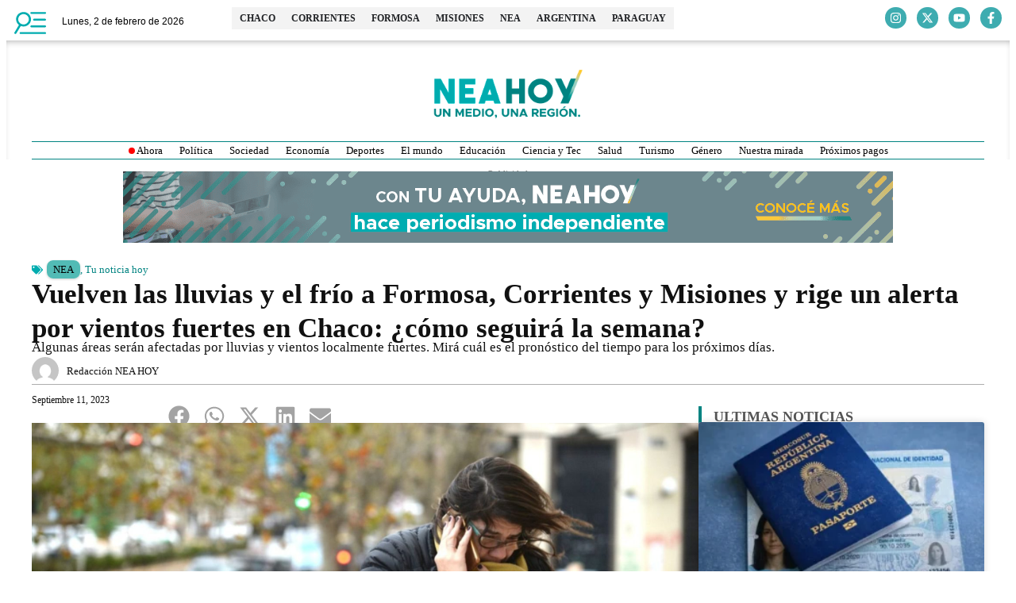

--- FILE ---
content_type: text/html; charset=UTF-8
request_url: https://neahoy.com/2023/09/11/vuelven-las-lluvias-y-el-frio-a-formosa-corrientes-y-misiones-y-rige-un-alerta-por-vientos-fuertes-en-chaco-como-seguira-la-semana/
body_size: 38515
content:
<!doctype html>
<html lang="es" prefix="og: http://ogp.me/ns# fb: http://ogp.me/ns/fb#">
<head>
	<meta charset="UTF-8">
	<meta name="viewport" content="width=device-width, initial-scale=1">
	<link rel="profile" href="https://gmpg.org/xfn/11">
	<meta name='robots' content='index, follow, max-image-preview:large, max-snippet:-1, max-video-preview:-1' />
<!-- Head & Footer Code: Site-wide HEAD section start (post) -->
<script async src="https://pagead2.googlesyndication.com/pagead/js/adsbygoogle.js?client=ca-pub-1725220090419074"
     crossorigin="anonymous"></script>

<style>.cotizador-home .panel-title a {font-family: 'Raleway' !important;}</style>
<!-- Head & Footer Code: Site-wide HEAD section end (post) -->

	<!-- This site is optimized with the Yoast SEO Premium plugin v22.0 (Yoast SEO v26.8) - https://yoast.com/product/yoast-seo-premium-wordpress/ -->
	<title>Vuelven las lluvias y el frío a Formosa, Corrientes y Misiones y rige un alerta por vientos fuertes en Chaco: ¿cómo seguirá la semana? - NEA HOY</title>
<link data-wpr-hosted-gf-parameters="family=Raleway%3A100%2C100italic%2C200%2C200italic%2C300%2C300italic%2C400%2C400italic%2C500%2C500italic%2C600%2C600italic%2C700%2C700italic%2C800%2C800italic%2C900%2C900italic%7CRoboto%3A100%2C100italic%2C200%2C200italic%2C300%2C300italic%2C400%2C400italic%2C500%2C500italic%2C600%2C600italic%2C700%2C700italic%2C800%2C800italic%2C900%2C900italic%7CMontserrat%3A100%2C100italic%2C200%2C200italic%2C300%2C300italic%2C400%2C400italic%2C500%2C500italic%2C600%2C600italic%2C700%2C700italic%2C800%2C800italic%2C900%2C900italic%7CLato%3A100%2C100italic%2C200%2C200italic%2C300%2C300italic%2C400%2C400italic%2C500%2C500italic%2C600%2C600italic%2C700%2C700italic%2C800%2C800italic%2C900%2C900italic&display=swap" href="https://neahoy.com/wp-content/cache/fonts/1/google-fonts/css/8/e/0/9d2346ea4348d46d906837b289384.css" rel="stylesheet">
	<meta name="description" content="NEA HOY, noticias actualizadas del NEA y Paraguay. Noticias de Formosa. Noticias de Corrientes. Noticias de Chaco. Noticias de Misiones. Noticias de Paraguay. lluvias y viento." />
	<link rel="canonical" href="https://neahoy.com/2023/09/11/vuelven-las-lluvias-y-el-frio-a-formosa-corrientes-y-misiones-y-rige-un-alerta-por-vientos-fuertes-en-chaco-como-seguira-la-semana/" />
	<meta property="og:locale" content="es_ES" />
	<meta property="og:type" content="article" />
	<meta property="og:title" content="Vuelven las lluvias y el frío a Formosa, Corrientes y Misiones y rige un alerta por vientos fuertes en Chaco: ¿cómo seguirá la semana?" />
	<meta property="og:description" content="NEA HOY, noticias actualizadas del NEA y Paraguay. Noticias de Formosa. Noticias de Corrientes. Noticias de Chaco. Noticias de Misiones. Noticias de Paraguay. lluvias y viento." />
	<meta property="og:url" content="https://neahoy.com/2023/09/11/vuelven-las-lluvias-y-el-frio-a-formosa-corrientes-y-misiones-y-rige-un-alerta-por-vientos-fuertes-en-chaco-como-seguira-la-semana/" />
	<meta property="og:site_name" content="NEA HOY" />
	<meta property="article:publisher" content="https://www.facebook.com/neahoycom" />
	<meta property="article:published_time" content="2023-09-11T21:14:37+00:00" />
	<meta property="og:image" content="https://neahoy.com/wp-content/uploads/2023/09/portada-1.jpg" />
	<meta property="og:image:width" content="1920" />
	<meta property="og:image:height" content="950" />
	<meta property="og:image:type" content="image/jpeg" />
	<meta name="author" content="Redacción NEA HOY" />
	<meta name="twitter:card" content="summary_large_image" />
	<meta name="twitter:creator" content="@neahoycom" />
	<meta name="twitter:site" content="@neahoycom" />
	<script type="application/ld+json" class="yoast-schema-graph">{"@context":"https://schema.org","@graph":[{"@type":"NewsArticle","@id":"https://neahoy.com/2023/09/11/vuelven-las-lluvias-y-el-frio-a-formosa-corrientes-y-misiones-y-rige-un-alerta-por-vientos-fuertes-en-chaco-como-seguira-la-semana/#article","isPartOf":{"@id":"https://neahoy.com/2023/09/11/vuelven-las-lluvias-y-el-frio-a-formosa-corrientes-y-misiones-y-rige-un-alerta-por-vientos-fuertes-en-chaco-como-seguira-la-semana/"},"author":{"name":"Redacción NEA HOY","@id":"https://neahoy.com/#/schema/person/46226e151b9e8f48383cd8183917087b"},"headline":"Vuelven las lluvias y el frío a Formosa, Corrientes y Misiones y rige un alerta por vientos fuertes en Chaco: ¿cómo seguirá la semana?","datePublished":"2023-09-11T21:14:37+00:00","mainEntityOfPage":{"@id":"https://neahoy.com/2023/09/11/vuelven-las-lluvias-y-el-frio-a-formosa-corrientes-y-misiones-y-rige-un-alerta-por-vientos-fuertes-en-chaco-como-seguira-la-semana/"},"wordCount":952,"publisher":{"@id":"https://neahoy.com/#organization"},"image":{"@id":"https://neahoy.com/2023/09/11/vuelven-las-lluvias-y-el-frio-a-formosa-corrientes-y-misiones-y-rige-un-alerta-por-vientos-fuertes-en-chaco-como-seguira-la-semana/#primaryimage"},"thumbnailUrl":"https://neahoy.com/wp-content/uploads/2023/09/portada-1.jpg","keywords":["Chaco","clima","como estará el fin de semana","Corrientes","Formosa","Misiones","pronóstico del tiempo","temperatura"],"articleSection":["NEA","Tu noticia hoy"],"inLanguage":"es"},{"@type":["WebPage","ItemPage"],"@id":"https://neahoy.com/2023/09/11/vuelven-las-lluvias-y-el-frio-a-formosa-corrientes-y-misiones-y-rige-un-alerta-por-vientos-fuertes-en-chaco-como-seguira-la-semana/","url":"https://neahoy.com/2023/09/11/vuelven-las-lluvias-y-el-frio-a-formosa-corrientes-y-misiones-y-rige-un-alerta-por-vientos-fuertes-en-chaco-como-seguira-la-semana/","name":"Vuelven las lluvias y el frío a Formosa, Corrientes y Misiones y rige un alerta por vientos fuertes en Chaco: ¿cómo seguirá la semana? - NEA HOY","isPartOf":{"@id":"https://neahoy.com/#website"},"primaryImageOfPage":{"@id":"https://neahoy.com/2023/09/11/vuelven-las-lluvias-y-el-frio-a-formosa-corrientes-y-misiones-y-rige-un-alerta-por-vientos-fuertes-en-chaco-como-seguira-la-semana/#primaryimage"},"image":{"@id":"https://neahoy.com/2023/09/11/vuelven-las-lluvias-y-el-frio-a-formosa-corrientes-y-misiones-y-rige-un-alerta-por-vientos-fuertes-en-chaco-como-seguira-la-semana/#primaryimage"},"thumbnailUrl":"https://neahoy.com/wp-content/uploads/2023/09/portada-1.jpg","datePublished":"2023-09-11T21:14:37+00:00","description":"NEA HOY, noticias actualizadas del NEA y Paraguay. Noticias de Formosa. Noticias de Corrientes. Noticias de Chaco. Noticias de Misiones. Noticias de Paraguay. lluvias y viento.","breadcrumb":{"@id":"https://neahoy.com/2023/09/11/vuelven-las-lluvias-y-el-frio-a-formosa-corrientes-y-misiones-y-rige-un-alerta-por-vientos-fuertes-en-chaco-como-seguira-la-semana/#breadcrumb"},"inLanguage":"es","potentialAction":[{"@type":"ReadAction","target":["https://neahoy.com/2023/09/11/vuelven-las-lluvias-y-el-frio-a-formosa-corrientes-y-misiones-y-rige-un-alerta-por-vientos-fuertes-en-chaco-como-seguira-la-semana/"]}]},{"@type":"ImageObject","inLanguage":"es","@id":"https://neahoy.com/2023/09/11/vuelven-las-lluvias-y-el-frio-a-formosa-corrientes-y-misiones-y-rige-un-alerta-por-vientos-fuertes-en-chaco-como-seguira-la-semana/#primaryimage","url":"https://neahoy.com/wp-content/uploads/2023/09/portada-1.jpg","contentUrl":"https://neahoy.com/wp-content/uploads/2023/09/portada-1.jpg","width":1920,"height":950},{"@type":"BreadcrumbList","@id":"https://neahoy.com/2023/09/11/vuelven-las-lluvias-y-el-frio-a-formosa-corrientes-y-misiones-y-rige-un-alerta-por-vientos-fuertes-en-chaco-como-seguira-la-semana/#breadcrumb","itemListElement":[{"@type":"ListItem","position":1,"name":"Portada","item":"https://neahoy.com/"},{"@type":"ListItem","position":2,"name":"Vuelven las lluvias y el frío a Formosa, Corrientes y Misiones y rige un alerta por vientos fuertes en Chaco: ¿cómo seguirá la semana?"}]},{"@type":"WebSite","@id":"https://neahoy.com/#website","url":"https://neahoy.com/","name":"NEA HOY","description":"Un medio, una región.","publisher":{"@id":"https://neahoy.com/#organization"},"potentialAction":[{"@type":"SearchAction","target":{"@type":"EntryPoint","urlTemplate":"https://neahoy.com/?s={search_term_string}"},"query-input":{"@type":"PropertyValueSpecification","valueRequired":true,"valueName":"search_term_string"}}],"inLanguage":"es"},{"@type":"Organization","@id":"https://neahoy.com/#organization","name":"Nea Hoy","url":"https://neahoy.com/","logo":{"@type":"ImageObject","inLanguage":"es","@id":"https://neahoy.com/#/schema/logo/image/","url":"https://neahoy.com/wp-content/uploads/2020/06/favico.png","contentUrl":"https://neahoy.com/wp-content/uploads/2020/06/favico.png","width":250,"height":250,"caption":"Nea Hoy"},"image":{"@id":"https://neahoy.com/#/schema/logo/image/"},"sameAs":["https://www.facebook.com/neahoycom","https://x.com/neahoycom","https://www.instagram.com/neahoycom/"]},{"@type":"Person","@id":"https://neahoy.com/#/schema/person/46226e151b9e8f48383cd8183917087b","name":"Redacción NEA HOY","image":{"@type":"ImageObject","inLanguage":"es","@id":"https://neahoy.com/#/schema/person/image/","url":"https://secure.gravatar.com/avatar/c6b0ae8b082ce454a511e365d676adda70bc41b90ccd72b3b5d558f88268836f?s=96&d=mm&r=g","contentUrl":"https://secure.gravatar.com/avatar/c6b0ae8b082ce454a511e365d676adda70bc41b90ccd72b3b5d558f88268836f?s=96&d=mm&r=g","caption":"Redacción NEA HOY"},"url":"https://neahoy.com/author/redaccion/"}]}</script>
	<!-- / Yoast SEO Premium plugin. -->


<link rel='dns-prefetch' href='//www.googletagmanager.com' />
<link href='https://fonts.gstatic.com' crossorigin rel='preconnect' />
<link rel="alternate" type="application/rss+xml" title="NEA HOY &raquo; Feed" href="https://neahoy.com/feed/" />
<link rel="alternate" title="oEmbed (JSON)" type="application/json+oembed" href="https://neahoy.com/wp-json/oembed/1.0/embed?url=https%3A%2F%2Fneahoy.com%2F2023%2F09%2F11%2Fvuelven-las-lluvias-y-el-frio-a-formosa-corrientes-y-misiones-y-rige-un-alerta-por-vientos-fuertes-en-chaco-como-seguira-la-semana%2F" />
<link rel="alternate" title="oEmbed (XML)" type="text/xml+oembed" href="https://neahoy.com/wp-json/oembed/1.0/embed?url=https%3A%2F%2Fneahoy.com%2F2023%2F09%2F11%2Fvuelven-las-lluvias-y-el-frio-a-formosa-corrientes-y-misiones-y-rige-un-alerta-por-vientos-fuertes-en-chaco-como-seguira-la-semana%2F&#038;format=xml" />
<!-- neahoy.com is managing ads with Advanced Ads 2.0.16 – https://wpadvancedads.com/ --><!--noptimize--><script id="neaho-ready">
			window.advanced_ads_ready=function(e,a){a=a||"complete";var d=function(e){return"interactive"===a?"loading"!==e:"complete"===e};d(document.readyState)?e():document.addEventListener("readystatechange",(function(a){d(a.target.readyState)&&e()}),{once:"interactive"===a})},window.advanced_ads_ready_queue=window.advanced_ads_ready_queue||[];		</script>
		<!--/noptimize--><style id='wp-img-auto-sizes-contain-inline-css'>
img:is([sizes=auto i],[sizes^="auto," i]){contain-intrinsic-size:3000px 1500px}
/*# sourceURL=wp-img-auto-sizes-contain-inline-css */
</style>
<link rel='stylesheet' id='wp-block-library-css' href='https://neahoy.com/wp-includes/css/dist/block-library/style.min.css?ver=6.9' media='all' />
<style id='global-styles-inline-css'>
:root{--wp--preset--aspect-ratio--square: 1;--wp--preset--aspect-ratio--4-3: 4/3;--wp--preset--aspect-ratio--3-4: 3/4;--wp--preset--aspect-ratio--3-2: 3/2;--wp--preset--aspect-ratio--2-3: 2/3;--wp--preset--aspect-ratio--16-9: 16/9;--wp--preset--aspect-ratio--9-16: 9/16;--wp--preset--color--black: #000000;--wp--preset--color--cyan-bluish-gray: #abb8c3;--wp--preset--color--white: #ffffff;--wp--preset--color--pale-pink: #f78da7;--wp--preset--color--vivid-red: #cf2e2e;--wp--preset--color--luminous-vivid-orange: #ff6900;--wp--preset--color--luminous-vivid-amber: #fcb900;--wp--preset--color--light-green-cyan: #7bdcb5;--wp--preset--color--vivid-green-cyan: #00d084;--wp--preset--color--pale-cyan-blue: #8ed1fc;--wp--preset--color--vivid-cyan-blue: #0693e3;--wp--preset--color--vivid-purple: #9b51e0;--wp--preset--gradient--vivid-cyan-blue-to-vivid-purple: linear-gradient(135deg,rgb(6,147,227) 0%,rgb(155,81,224) 100%);--wp--preset--gradient--light-green-cyan-to-vivid-green-cyan: linear-gradient(135deg,rgb(122,220,180) 0%,rgb(0,208,130) 100%);--wp--preset--gradient--luminous-vivid-amber-to-luminous-vivid-orange: linear-gradient(135deg,rgb(252,185,0) 0%,rgb(255,105,0) 100%);--wp--preset--gradient--luminous-vivid-orange-to-vivid-red: linear-gradient(135deg,rgb(255,105,0) 0%,rgb(207,46,46) 100%);--wp--preset--gradient--very-light-gray-to-cyan-bluish-gray: linear-gradient(135deg,rgb(238,238,238) 0%,rgb(169,184,195) 100%);--wp--preset--gradient--cool-to-warm-spectrum: linear-gradient(135deg,rgb(74,234,220) 0%,rgb(151,120,209) 20%,rgb(207,42,186) 40%,rgb(238,44,130) 60%,rgb(251,105,98) 80%,rgb(254,248,76) 100%);--wp--preset--gradient--blush-light-purple: linear-gradient(135deg,rgb(255,206,236) 0%,rgb(152,150,240) 100%);--wp--preset--gradient--blush-bordeaux: linear-gradient(135deg,rgb(254,205,165) 0%,rgb(254,45,45) 50%,rgb(107,0,62) 100%);--wp--preset--gradient--luminous-dusk: linear-gradient(135deg,rgb(255,203,112) 0%,rgb(199,81,192) 50%,rgb(65,88,208) 100%);--wp--preset--gradient--pale-ocean: linear-gradient(135deg,rgb(255,245,203) 0%,rgb(182,227,212) 50%,rgb(51,167,181) 100%);--wp--preset--gradient--electric-grass: linear-gradient(135deg,rgb(202,248,128) 0%,rgb(113,206,126) 100%);--wp--preset--gradient--midnight: linear-gradient(135deg,rgb(2,3,129) 0%,rgb(40,116,252) 100%);--wp--preset--font-size--small: 13px;--wp--preset--font-size--medium: 20px;--wp--preset--font-size--large: 36px;--wp--preset--font-size--x-large: 42px;--wp--preset--spacing--20: 0.44rem;--wp--preset--spacing--30: 0.67rem;--wp--preset--spacing--40: 1rem;--wp--preset--spacing--50: 1.5rem;--wp--preset--spacing--60: 2.25rem;--wp--preset--spacing--70: 3.38rem;--wp--preset--spacing--80: 5.06rem;--wp--preset--shadow--natural: 6px 6px 9px rgba(0, 0, 0, 0.2);--wp--preset--shadow--deep: 12px 12px 50px rgba(0, 0, 0, 0.4);--wp--preset--shadow--sharp: 6px 6px 0px rgba(0, 0, 0, 0.2);--wp--preset--shadow--outlined: 6px 6px 0px -3px rgb(255, 255, 255), 6px 6px rgb(0, 0, 0);--wp--preset--shadow--crisp: 6px 6px 0px rgb(0, 0, 0);}:root { --wp--style--global--content-size: 800px;--wp--style--global--wide-size: 1200px; }:where(body) { margin: 0; }.wp-site-blocks > .alignleft { float: left; margin-right: 2em; }.wp-site-blocks > .alignright { float: right; margin-left: 2em; }.wp-site-blocks > .aligncenter { justify-content: center; margin-left: auto; margin-right: auto; }:where(.wp-site-blocks) > * { margin-block-start: 24px; margin-block-end: 0; }:where(.wp-site-blocks) > :first-child { margin-block-start: 0; }:where(.wp-site-blocks) > :last-child { margin-block-end: 0; }:root { --wp--style--block-gap: 24px; }:root :where(.is-layout-flow) > :first-child{margin-block-start: 0;}:root :where(.is-layout-flow) > :last-child{margin-block-end: 0;}:root :where(.is-layout-flow) > *{margin-block-start: 24px;margin-block-end: 0;}:root :where(.is-layout-constrained) > :first-child{margin-block-start: 0;}:root :where(.is-layout-constrained) > :last-child{margin-block-end: 0;}:root :where(.is-layout-constrained) > *{margin-block-start: 24px;margin-block-end: 0;}:root :where(.is-layout-flex){gap: 24px;}:root :where(.is-layout-grid){gap: 24px;}.is-layout-flow > .alignleft{float: left;margin-inline-start: 0;margin-inline-end: 2em;}.is-layout-flow > .alignright{float: right;margin-inline-start: 2em;margin-inline-end: 0;}.is-layout-flow > .aligncenter{margin-left: auto !important;margin-right: auto !important;}.is-layout-constrained > .alignleft{float: left;margin-inline-start: 0;margin-inline-end: 2em;}.is-layout-constrained > .alignright{float: right;margin-inline-start: 2em;margin-inline-end: 0;}.is-layout-constrained > .aligncenter{margin-left: auto !important;margin-right: auto !important;}.is-layout-constrained > :where(:not(.alignleft):not(.alignright):not(.alignfull)){max-width: var(--wp--style--global--content-size);margin-left: auto !important;margin-right: auto !important;}.is-layout-constrained > .alignwide{max-width: var(--wp--style--global--wide-size);}body .is-layout-flex{display: flex;}.is-layout-flex{flex-wrap: wrap;align-items: center;}.is-layout-flex > :is(*, div){margin: 0;}body .is-layout-grid{display: grid;}.is-layout-grid > :is(*, div){margin: 0;}body{padding-top: 0px;padding-right: 0px;padding-bottom: 0px;padding-left: 0px;}a:where(:not(.wp-element-button)){text-decoration: underline;}:root :where(.wp-element-button, .wp-block-button__link){background-color: #32373c;border-width: 0;color: #fff;font-family: inherit;font-size: inherit;font-style: inherit;font-weight: inherit;letter-spacing: inherit;line-height: inherit;padding-top: calc(0.667em + 2px);padding-right: calc(1.333em + 2px);padding-bottom: calc(0.667em + 2px);padding-left: calc(1.333em + 2px);text-decoration: none;text-transform: inherit;}.has-black-color{color: var(--wp--preset--color--black) !important;}.has-cyan-bluish-gray-color{color: var(--wp--preset--color--cyan-bluish-gray) !important;}.has-white-color{color: var(--wp--preset--color--white) !important;}.has-pale-pink-color{color: var(--wp--preset--color--pale-pink) !important;}.has-vivid-red-color{color: var(--wp--preset--color--vivid-red) !important;}.has-luminous-vivid-orange-color{color: var(--wp--preset--color--luminous-vivid-orange) !important;}.has-luminous-vivid-amber-color{color: var(--wp--preset--color--luminous-vivid-amber) !important;}.has-light-green-cyan-color{color: var(--wp--preset--color--light-green-cyan) !important;}.has-vivid-green-cyan-color{color: var(--wp--preset--color--vivid-green-cyan) !important;}.has-pale-cyan-blue-color{color: var(--wp--preset--color--pale-cyan-blue) !important;}.has-vivid-cyan-blue-color{color: var(--wp--preset--color--vivid-cyan-blue) !important;}.has-vivid-purple-color{color: var(--wp--preset--color--vivid-purple) !important;}.has-black-background-color{background-color: var(--wp--preset--color--black) !important;}.has-cyan-bluish-gray-background-color{background-color: var(--wp--preset--color--cyan-bluish-gray) !important;}.has-white-background-color{background-color: var(--wp--preset--color--white) !important;}.has-pale-pink-background-color{background-color: var(--wp--preset--color--pale-pink) !important;}.has-vivid-red-background-color{background-color: var(--wp--preset--color--vivid-red) !important;}.has-luminous-vivid-orange-background-color{background-color: var(--wp--preset--color--luminous-vivid-orange) !important;}.has-luminous-vivid-amber-background-color{background-color: var(--wp--preset--color--luminous-vivid-amber) !important;}.has-light-green-cyan-background-color{background-color: var(--wp--preset--color--light-green-cyan) !important;}.has-vivid-green-cyan-background-color{background-color: var(--wp--preset--color--vivid-green-cyan) !important;}.has-pale-cyan-blue-background-color{background-color: var(--wp--preset--color--pale-cyan-blue) !important;}.has-vivid-cyan-blue-background-color{background-color: var(--wp--preset--color--vivid-cyan-blue) !important;}.has-vivid-purple-background-color{background-color: var(--wp--preset--color--vivid-purple) !important;}.has-black-border-color{border-color: var(--wp--preset--color--black) !important;}.has-cyan-bluish-gray-border-color{border-color: var(--wp--preset--color--cyan-bluish-gray) !important;}.has-white-border-color{border-color: var(--wp--preset--color--white) !important;}.has-pale-pink-border-color{border-color: var(--wp--preset--color--pale-pink) !important;}.has-vivid-red-border-color{border-color: var(--wp--preset--color--vivid-red) !important;}.has-luminous-vivid-orange-border-color{border-color: var(--wp--preset--color--luminous-vivid-orange) !important;}.has-luminous-vivid-amber-border-color{border-color: var(--wp--preset--color--luminous-vivid-amber) !important;}.has-light-green-cyan-border-color{border-color: var(--wp--preset--color--light-green-cyan) !important;}.has-vivid-green-cyan-border-color{border-color: var(--wp--preset--color--vivid-green-cyan) !important;}.has-pale-cyan-blue-border-color{border-color: var(--wp--preset--color--pale-cyan-blue) !important;}.has-vivid-cyan-blue-border-color{border-color: var(--wp--preset--color--vivid-cyan-blue) !important;}.has-vivid-purple-border-color{border-color: var(--wp--preset--color--vivid-purple) !important;}.has-vivid-cyan-blue-to-vivid-purple-gradient-background{background: var(--wp--preset--gradient--vivid-cyan-blue-to-vivid-purple) !important;}.has-light-green-cyan-to-vivid-green-cyan-gradient-background{background: var(--wp--preset--gradient--light-green-cyan-to-vivid-green-cyan) !important;}.has-luminous-vivid-amber-to-luminous-vivid-orange-gradient-background{background: var(--wp--preset--gradient--luminous-vivid-amber-to-luminous-vivid-orange) !important;}.has-luminous-vivid-orange-to-vivid-red-gradient-background{background: var(--wp--preset--gradient--luminous-vivid-orange-to-vivid-red) !important;}.has-very-light-gray-to-cyan-bluish-gray-gradient-background{background: var(--wp--preset--gradient--very-light-gray-to-cyan-bluish-gray) !important;}.has-cool-to-warm-spectrum-gradient-background{background: var(--wp--preset--gradient--cool-to-warm-spectrum) !important;}.has-blush-light-purple-gradient-background{background: var(--wp--preset--gradient--blush-light-purple) !important;}.has-blush-bordeaux-gradient-background{background: var(--wp--preset--gradient--blush-bordeaux) !important;}.has-luminous-dusk-gradient-background{background: var(--wp--preset--gradient--luminous-dusk) !important;}.has-pale-ocean-gradient-background{background: var(--wp--preset--gradient--pale-ocean) !important;}.has-electric-grass-gradient-background{background: var(--wp--preset--gradient--electric-grass) !important;}.has-midnight-gradient-background{background: var(--wp--preset--gradient--midnight) !important;}.has-small-font-size{font-size: var(--wp--preset--font-size--small) !important;}.has-medium-font-size{font-size: var(--wp--preset--font-size--medium) !important;}.has-large-font-size{font-size: var(--wp--preset--font-size--large) !important;}.has-x-large-font-size{font-size: var(--wp--preset--font-size--x-large) !important;}
:root :where(.wp-block-pullquote){font-size: 1.5em;line-height: 1.6;}
/*# sourceURL=global-styles-inline-css */
</style>
<link data-minify="1" rel='stylesheet' id='hello-elementor-css' href='https://neahoy.com/wp-content/cache/min/1/wp-content/themes/hello-elementor/assets/css/reset.css?ver=1769590195' media='all' />
<link data-minify="1" rel='stylesheet' id='hello-elementor-theme-style-css' href='https://neahoy.com/wp-content/cache/min/1/wp-content/themes/hello-elementor/assets/css/theme.css?ver=1769590195' media='all' />
<link data-minify="1" rel='stylesheet' id='hello-elementor-header-footer-css' href='https://neahoy.com/wp-content/cache/min/1/wp-content/themes/hello-elementor/assets/css/header-footer.css?ver=1769590195' media='all' />
<link rel='stylesheet' id='chld_thm_cfg_child-css' href='https://neahoy.com/wp-content/themes/hello-elementor-child/style.css?ver=6.9' media='all' />
<link rel='stylesheet' id='elementor-frontend-css' href='https://neahoy.com/wp-content/plugins/elementor/assets/css/frontend.min.css?ver=3.34.1' media='all' />
<link rel='stylesheet' id='elementor-post-140226-css' href='https://neahoy.com/wp-content/uploads/elementor/css/post-140226.css?ver=1769590174' media='all' />
<link rel='stylesheet' id='widget-image-css' href='https://neahoy.com/wp-content/plugins/elementor/assets/css/widget-image.min.css?ver=3.34.1' media='all' />
<link rel='stylesheet' id='widget-mega-menu-css' href='https://neahoy.com/wp-content/plugins/elementor-pro/assets/css/widget-mega-menu.min.css?ver=3.34.0' media='all' />
<link rel='stylesheet' id='e-animation-grow-css' href='https://neahoy.com/wp-content/plugins/elementor/assets/lib/animations/styles/e-animation-grow.min.css?ver=3.34.1' media='all' />
<link rel='stylesheet' id='widget-social-icons-css' href='https://neahoy.com/wp-content/plugins/elementor/assets/css/widget-social-icons.min.css?ver=3.34.1' media='all' />
<link rel='stylesheet' id='e-apple-webkit-css' href='https://neahoy.com/wp-content/plugins/elementor/assets/css/conditionals/apple-webkit.min.css?ver=3.34.1' media='all' />
<link rel='stylesheet' id='e-sticky-css' href='https://neahoy.com/wp-content/plugins/elementor-pro/assets/css/modules/sticky.min.css?ver=3.34.0' media='all' />
<link rel='stylesheet' id='e-animation-slideInDown-css' href='https://neahoy.com/wp-content/plugins/elementor/assets/lib/animations/styles/slideInDown.min.css?ver=3.34.1' media='all' />
<link rel='stylesheet' id='widget-divider-css' href='https://neahoy.com/wp-content/plugins/elementor/assets/css/widget-divider.min.css?ver=3.34.1' media='all' />
<link rel='stylesheet' id='widget-search-css' href='https://neahoy.com/wp-content/plugins/elementor-pro/assets/css/widget-search.min.css?ver=3.34.0' media='all' />
<link rel='stylesheet' id='widget-nav-menu-css' href='https://neahoy.com/wp-content/plugins/elementor-pro/assets/css/widget-nav-menu.min.css?ver=3.34.0' media='all' />
<link rel='stylesheet' id='widget-heading-css' href='https://neahoy.com/wp-content/plugins/elementor/assets/css/widget-heading.min.css?ver=3.34.1' media='all' />
<link rel='stylesheet' id='widget-icon-list-css' href='https://neahoy.com/wp-content/plugins/elementor/assets/css/widget-icon-list.min.css?ver=3.34.1' media='all' />
<link rel='stylesheet' id='e-animation-fadeInLeft-css' href='https://neahoy.com/wp-content/plugins/elementor/assets/lib/animations/styles/fadeInLeft.min.css?ver=3.34.1' media='all' />
<link rel='stylesheet' id='widget-off-canvas-css' href='https://neahoy.com/wp-content/plugins/elementor-pro/assets/css/widget-off-canvas.min.css?ver=3.34.0' media='all' />
<link rel='stylesheet' id='widget-post-info-css' href='https://neahoy.com/wp-content/plugins/elementor-pro/assets/css/widget-post-info.min.css?ver=3.34.0' media='all' />
<link rel='stylesheet' id='widget-share-buttons-css' href='https://neahoy.com/wp-content/plugins/elementor-pro/assets/css/widget-share-buttons.min.css?ver=3.34.0' media='all' />
<link rel='stylesheet' id='widget-posts-css' href='https://neahoy.com/wp-content/plugins/elementor-pro/assets/css/widget-posts.min.css?ver=3.34.0' media='all' />
<link rel='stylesheet' id='elementor-post-140258-css' href='https://neahoy.com/wp-content/uploads/elementor/css/post-140258.css?ver=1769590175' media='all' />
<link rel='stylesheet' id='elementor-post-140255-css' href='https://neahoy.com/wp-content/uploads/elementor/css/post-140255.css?ver=1769590175' media='all' />
<link rel='stylesheet' id='elementor-post-140250-css' href='https://neahoy.com/wp-content/uploads/elementor/css/post-140250.css?ver=1769590175' media='all' />



<script id="gtmkit-js-before" data-cfasync="false" data-nowprocket="" data-cookieconsent="ignore">
		window.gtmkit_settings = {"datalayer_name":"dataLayer","console_log":false};
		window.gtmkit_data = {};
		window.dataLayer = window.dataLayer || [];
				
//# sourceURL=gtmkit-js-before
</script>
<script src="https://www.googletagmanager.com/gtag/js?id=G-SG03ZGRMKJ" id="ga4-js" data-rocket-defer defer></script>
<script id="ga4-js-after">
window.dataLayer = window.dataLayer || [];
    function gtag(){dataLayer.push(arguments);}
    gtag('js', new Date());
    gtag('config', 'G-SG03ZGRMKJ');
  
//# sourceURL=ga4-js-after
</script>
<script id="gtmkit-container-js-after" data-cfasync="false" data-nowprocket="" data-cookieconsent="ignore">
/* Google Tag Manager */
(function(w,d,s,l,i){w[l]=w[l]||[];w[l].push({'gtm.start':
new Date().getTime(),event:'gtm.js'});var f=d.getElementsByTagName(s)[0],
j=d.createElement(s),dl=l!='dataLayer'?'&l='+l:'';j.async=true;j.src=
'https://www.googletagmanager.com/gtm.js?id='+i+dl;f.parentNode.insertBefore(j,f);
})(window,document,'script','dataLayer','GTM-M8MV3FF');
/* End Google Tag Manager */

//# sourceURL=gtmkit-container-js-after
</script>
<script id="gtmkit-datalayer-js-before" data-cfasync="false" data-nowprocket="" data-cookieconsent="ignore">
const gtmkit_dataLayer_content = {"pageType":"post"};
dataLayer.push( gtmkit_dataLayer_content );

//# sourceURL=gtmkit-datalayer-js-before
</script>
<script src="https://neahoy.com/wp-includes/js/jquery/jquery.min.js?ver=3.7.1" id="jquery-core-js" data-rocket-defer defer></script>
<script src="https://neahoy.com/wp-includes/js/jquery/jquery-migrate.min.js?ver=3.4.1" id="jquery-migrate-js" data-rocket-defer defer></script>
<script id="advanced-ads-advanced-js-js-extra">
var advads_options = {"blog_id":"1","privacy":{"enabled":false,"state":"not_needed"}};
//# sourceURL=advanced-ads-advanced-js-js-extra
</script>
<script src="https://neahoy.com/wp-content/plugins/advanced-ads/public/assets/js/advanced.min.js?ver=2.0.16" id="advanced-ads-advanced-js-js" data-rocket-defer defer></script>
<link rel="EditURI" type="application/rsd+xml" title="RSD" href="https://neahoy.com/xmlrpc.php?rsd" />
<meta name="generator" content="Site Kit by Google 1.168.0" /><style type="text/css" id="simple-css-output">/*.cotizador-home .currency-name { font-weight: 500; font-family: 'Raleway' !important;}.cotizador-home .text-right {font-family: 'Roboto' !important;}.cotizador-home .panel-title a { color: #FFFFFF; font-family: 'Raleway' !important; font-weight: 600; letter-spacing: 2px !important;}.cotizador-home .panel-title a { color: #FFFFFF; font-family: 'Raleway' !important; font-weight: 600 !important;}h3 {font-weight:600 !important;}.landing .title-line-rigth h3.tdm-title.tdm-title-md, .landing .title-line-center h3.tdm-title.tdm-title-md, .quinielas h2 {font-family: 'Raleway' !important;}h4.block-title span {display:none !important;}#amp-mobile-version-switcher>a {display:none !important;}.td_module_mob_2 .td-post-author-name a {display:none !important;}.td-post-author-name {display:none !important;}h4.td-related-title {display:none !important;}.author-box-wrap {display:none !important;}.td-post-next-prev-content span {display:none !important;}.category-deportes .tdi_105 {display:none !important;}.td-page-content h3, .wpb_text_column h3 { font-family: Raleway !important; }.wpb_text_column h3 { font-family: Raleway !important; }.titulo-denuncia h3 .noticia-hoy { font-family: Raleway !important; font-weight:800 !important;} //Oculta el último dentro de .data__valores .iframe-cotizaciones__container .data__valores > p:last-of-type{ display: none !important;}// Si preferís ocultar solo el del último .iframe-cotizaciones__container .data__valores > p:last-of-type span{ display: none !important;}.nh-dolar{ --bg:#0e1a2c; --fg:#eaf1ff; --muted:#9fb2d9; --accent:#39b6ff; --ok:#18c28a; --warn:#ff7a59; --line:rgba(255,255,255,.08); font: 500 15px/1.3 Inter,system-ui,-apple-system,Segoe UI,Roboto,sans-serif; color:var(--fg); background:linear-gradient(180deg,rgba(57,182,255,.10),transparent 35%),var(--bg); border:1px solid var(--line); border-radius:14px; padding:14px 16px; max-width:420px; box-shadow:0 8px 24px rgba(0,0,0,.25)}.nh-dolar .nh-hd{display:flex; align-items:center; gap:.55rem; margin-bottom:.35rem}.nh-dolar .nh-dot{width:8px; height:8px; border-radius:2px; background:var(--accent); box-shadow:0 0 0 4px rgba(57,182,255,.10)}.nh-dolar strong{font-weight:700; letter-spacing:.2px}.nh-dolar .nh-row{display:flex; justify-content:space-between; align-items:center; padding:10px 0; border-top:1px dashed var(--line)}.nh-dolar .nh-tag{font-weight:700; padding:.25rem .6rem; border-radius:999px; background:rgba(255,255,255,.04); border:1px solid var(--line)}.nh-dolar .nh-buy{color:var(--ok); border-color:rgba(24,194,138,.35)}.nh-dolar .nh-sell{color:var(--warn); border-color:rgba(255,122,89,.35)}.nh-dolar .nh-num{font:800 1.15rem/1 Inter,system-ui,sans-serif}.nh-dolar .nh-ft{margin-top:.5rem; color:var(--muted); font-size:.82rem}@media (prefers-color-scheme: light){ .nh-dolar{--bg:#ffffff; --fg:#0d1b2a; --muted:#5b6b82; --line:rgba(13,27,42,.10); box-shadow:0 8px 24px rgba(15,35,75,.10)} .nh-dolar .nh-dot{box-shadow:0 0 0 4px rgba(57,182,255,.12)}}.nh-dolar .nh-dot{ width:8px; height:8px; border-radius:2px; background:#008381; box-shadow:0 0 0 4px rgba(0,131,129,.12);}*/.downtack-cotizaciones { height: 30px !important;}</style><script type="text/javascript">
		var advadsCfpQueue = [];
		var advadsCfpAd = function( adID ){
			if ( 'undefined' == typeof advadsProCfp ) { advadsCfpQueue.push( adID ) } else { advadsProCfp.addElement( adID ) }
		};
		</script>
		<meta name="description" content="Algunas áreas serán afectadas por lluvias y vientos localmente fuertes. Mirá cuál es el pronóstico del tiempo para los próximos días.">
<meta name="generator" content="Elementor 3.34.1; features: e_font_icon_svg, additional_custom_breakpoints; settings: css_print_method-external, google_font-enabled, font_display-swap">
			<style>
				.e-con.e-parent:nth-of-type(n+4):not(.e-lazyloaded):not(.e-no-lazyload),
				.e-con.e-parent:nth-of-type(n+4):not(.e-lazyloaded):not(.e-no-lazyload) * {
					background-image: none !important;
				}
				@media screen and (max-height: 1024px) {
					.e-con.e-parent:nth-of-type(n+3):not(.e-lazyloaded):not(.e-no-lazyload),
					.e-con.e-parent:nth-of-type(n+3):not(.e-lazyloaded):not(.e-no-lazyload) * {
						background-image: none !important;
					}
				}
				@media screen and (max-height: 640px) {
					.e-con.e-parent:nth-of-type(n+2):not(.e-lazyloaded):not(.e-no-lazyload),
					.e-con.e-parent:nth-of-type(n+2):not(.e-lazyloaded):not(.e-no-lazyload) * {
						background-image: none !important;
					}
				}
			</style>
			<link rel="icon" href="https://neahoy.com/wp-content/uploads/2020/06/cropped-favico-32x32.png" sizes="32x32" />
<link rel="icon" href="https://neahoy.com/wp-content/uploads/2020/06/cropped-favico-192x192.png" sizes="192x192" />
<link rel="apple-touch-icon" href="https://neahoy.com/wp-content/uploads/2020/06/cropped-favico-180x180.png" />
<meta name="msapplication-TileImage" content="https://neahoy.com/wp-content/uploads/2020/06/cropped-favico-270x270.png" />
		<style id="wp-custom-css">
			body{background-color:#ffffff;}

.current-date-style-1 {
    font-family: 'Raleway', sans-serif;
    font-size: 12px;
	font-weight:300;
	float:inline-end;
	
}

.current-date-style-2 {
    font-family: 'Roboto', sans-serif;
    font-size: 12px;
    font-weight: 600;
    float: inline-end;
    color: #fff;
}

.main-header-group {
   
    width: 100%;
    z-index: 10;
    transition: opacity 0.3s ease-in-out;
    opacity: 1;
    pointer-events: auto;
	background-color:#ffffff;
}


.mi-sticky {
  position: sticky;
  top: 0;
  z-index: 999;
  opacity: 0;
  visibility: hidden;
  transform: translateY(-100%);
  transition: all 0.4s ease;
}

.mi-sticky.visible {
  opacity: 1;
  visibility: visible;
  transform: translateY(0);
}


.bloque-autor {
        margin-bottom: 0px;
    font-size: 12px;
    
}

.etiqueta-autor {
    font-weight: 300;
    color: #000;
	font-family:roboto;
}

.nombre-autor {
    font-weight: 600;
    color: #000;
	font-family:roboto;
}

.img-noticia img {
  width: 100%;
  height:200px;
  object-fit: cover;
  object-position: center;
}

.img-noticia-grande img {
  width: 100%;
  height: 500px;
  object-fit: cover;
  object-position: center;
}

.img-noticia-chica img {
  width: 100%;
  height: 170px;
  object-fit: cover;
  object-position: center;
}

@media (max-width: 1024px) {
  .elementor-element.elementor-element-5e1f210 {
    display: none !important;
  }
}

.grecaptcha-badge {
    display: none !important;
  }

a {
    color: #008381;}


figcaption {
        font-size: 12px!important;
    }
.downtack-widget {height:30px !important;}

.downtack-cotizaciones {
    height: 30px !important;
}


		</style>
		
    <!-- START - Open Graph and Twitter Card Tags 3.3.9 -->
     <!-- Facebook Open Graph -->
      <meta property="og:locale" content="es_ES"/>
      <meta property="og:site_name" content="NEA HOY"/>
      <meta property="og:title" content="Vuelven las lluvias y el frío a Formosa, Corrientes y Misiones y rige un alerta por vientos fuertes en Chaco: ¿cómo seguirá la semana? - NEA HOY"/>
      <meta property="og:url" content="https://neahoy.com/2023/09/11/vuelven-las-lluvias-y-el-frio-a-formosa-corrientes-y-misiones-y-rige-un-alerta-por-vientos-fuertes-en-chaco-como-seguira-la-semana/"/>
      <meta property="og:type" content="article"/>
      <meta property="og:description" content="NEA HOY, noticias actualizadas del NEA y Paraguay. Noticias de Formosa. Noticias de Corrientes. Noticias de Chaco. Noticias de Misiones. Noticias de Paraguay. lluvias y viento."/>
      <meta property="og:image" content="https://neahoy.com/wp-content/uploads/2023/09/portada-1.jpg"/>
      <meta property="og:image:url" content="https://neahoy.com/wp-content/uploads/2023/09/portada-1.jpg"/>
      <meta property="og:image:secure_url" content="https://neahoy.com/wp-content/uploads/2023/09/portada-1.jpg"/>
    <meta property="og:image:width" content="1920"/>
                            <meta property="og:image:height" content="950"/>
                          <meta property="article:published_time" content="2023-09-11T18:14:37-03:00"/>
      <meta property="article:modified_time" content="2023-09-11T18:14:37-03:00" />
      <meta property="og:updated_time" content="2023-09-11T18:14:37-03:00" />
      <meta property="article:section" content="NEA"/>
      <meta property="article:section" content="Tu noticia hoy"/>
      <meta property="article:publisher" content="https://www.facebook.com/neahoycom"/>
     <!-- Google+ / Schema.org -->
     <!-- Twitter Cards -->
      <meta name="twitter:title" content="Vuelven las lluvias y el frío a Formosa, Corrientes y Misiones y rige un alerta por vientos fuertes en Chaco: ¿cómo seguirá la semana? - NEA HOY"/>
      <meta name="twitter:url" content="https://neahoy.com/2023/09/11/vuelven-las-lluvias-y-el-frio-a-formosa-corrientes-y-misiones-y-rige-un-alerta-por-vientos-fuertes-en-chaco-como-seguira-la-semana/"/>
      <meta name="twitter:description" content="NEA HOY, noticias actualizadas del NEA y Paraguay. Noticias de Formosa. Noticias de Corrientes. Noticias de Chaco. Noticias de Misiones. Noticias de Paraguay. lluvias y viento."/>
      <meta name="twitter:image" content="https://neahoy.com/wp-content/uploads/2023/09/portada-1.jpg"/>
      <meta name="twitter:card" content="summary_large_image"/>
      <meta name="twitter:site" content="@NeaHoyCom"/>
     <!-- SEO -->
     <!-- Misc. tags -->
     <!-- is_singular | yoast_seo -->
    <!-- END - Open Graph and Twitter Card Tags 3.3.9 -->
        
    <noscript><style id="rocket-lazyload-nojs-css">.rll-youtube-player, [data-lazy-src]{display:none !important;}</style></noscript><meta name="generator" content="WP Rocket 3.19.4" data-wpr-features="wpr_defer_js wpr_minify_js wpr_lazyload_images wpr_lazyload_iframes wpr_minify_css wpr_preload_links wpr_host_fonts_locally wpr_desktop" /></head>
<body class="wp-singular post-template-default single single-post postid-82399 single-format-standard wp-embed-responsive wp-theme-hello-elementor wp-child-theme-hello-elementor-child hello-elementor-default elementor-default elementor-kit-140226 aa-prefix-neaho- elementor-page-140250">


<a class="skip-link screen-reader-text" href="#content">Ir al contenido</a>

		<header data-rocket-location-hash="0daee4dc38272fb39b158a7bcd269455" data-elementor-type="header" data-elementor-id="140258" class="elementor elementor-140258 elementor-location-header" data-elementor-post-type="elementor_library">
			<div data-rocket-location-hash="d3a43982bbecea47e96983045455a7ab" class="elementor-element elementor-element-4dab0861 e-con-full mi-sticky animated-fast elementor-hidden-mobile e-flex elementor-invisible e-con e-parent" data-id="4dab0861" data-element_type="container" data-settings="{&quot;background_background&quot;:&quot;classic&quot;,&quot;sticky&quot;:&quot;top&quot;,&quot;animation&quot;:&quot;slideInDown&quot;,&quot;sticky_on&quot;:[&quot;desktop&quot;,&quot;tablet&quot;,&quot;mobile&quot;],&quot;sticky_offset&quot;:0,&quot;sticky_effects_offset&quot;:0,&quot;sticky_anchor_link_offset&quot;:0}">
				<div data-rocket-location-hash="3c6c6afd88c311278b44e757c1bb824c" class="elementor-element elementor-element-428af108 elementor-view-default elementor-widget elementor-widget-icon" data-id="428af108" data-element_type="widget" data-widget_type="icon.default">
							<div class="elementor-icon-wrapper">
			<a class="elementor-icon" href="#elementor-action%3Aaction%3Doff_canvas%3Aopen%26settings%3DeyJpZCI6IjE5YTNiYjYxIiwiZGlzcGxheU1vZGUiOiJvcGVuIn0%3D">
			<svg xmlns="http://www.w3.org/2000/svg" viewBox="0 0 28 20" id="hamburger-icon" class="hamburger-icon" data-name="hamburger-icon" fill=""><g transform="scale(-1,1) translate(-28,0)"><path d="M27.8061 18.2936L23.9009 11.7199C26.6545 9.62581 27.2345 5.75713 25.1799 2.96266C23.0598 0.111715 18.9446 -0.552677 15.9985 1.50445C14.5751 2.49996 13.6279 3.97419 13.3517 5.66252C13.0628 7.34757 13.4737 9.04405 14.498 10.4274C16.2587 12.8169 19.499 13.7133 22.2858 12.6261L26.1944 19.1875C26.3514 19.4517 26.5513 19.6089 26.7784 19.668C26.9927 19.7238 27.2342 19.6816 27.4707 19.5593C28.2062 19.1465 28.0218 18.6387 27.8221 18.2846L27.8061 18.2936ZM24.3917 7.88058C24.0673 9.0572 23.2806 10.0477 22.1932 10.6578C21.1218 11.259 19.8172 11.4316 18.6191 11.1196C16.1094 10.466 14.6138 7.94849 15.2862 5.50947C15.9587 3.07045 18.5492 1.61694 21.0589 2.27047C23.5686 2.92401 25.0642 5.44156 24.3917 7.88058Z" fill=""></path><path d="M0 1.129C0 0.675362 0.371315 0.307617 0.829355 0.307617H12.9866C13.4446 0.307617 13.8159 0.675362 13.8159 1.129C13.8159 1.58264 13.4446 1.95038 12.9866 1.95038H0.829355C0.371315 1.95038 0 1.58264 0 1.129ZM0 7.04295C0 6.58931 0.371315 6.22157 0.829355 6.22157H10.5951C11.0531 6.22157 11.4245 6.58931 11.4245 7.04295C11.4245 7.49659 11.0531 7.86433 10.5951 7.86433H0.829355C0.371315 7.86433 0 7.49659 0 7.04295ZM0 12.9569C0 12.5033 0.371315 12.1355 0.829355 12.1355H12.9866C13.4446 12.1355 13.8159 12.5033 13.8159 12.9569C13.8159 13.4105 13.4446 13.7783 12.9866 13.7783H0.829355C0.371315 13.7783 0 13.4105 0 12.9569ZM0 18.8709C0 18.4172 0.371315 18.0495 0.829355 18.0495H22.4792C22.9372 18.0495 23.3086 18.4172 23.3086 18.8709C23.3086 19.3245 22.9372 19.6922 22.4792 19.6922H0.829355C0.371315 19.6922 0 19.3245 0 18.8709Z" fill=""></path></g></svg>			</a>
		</div>
						</div>
				<div data-rocket-location-hash="cd63523d95b12b506d3c07afe49fa8d3" class="elementor-element elementor-element-5bbed2a6 elementor-widget__width-initial elementor-widget elementor-widget-image" data-id="5bbed2a6" data-element_type="widget" data-widget_type="image.default">
																<a href="https://neahoy.com">
							<img width="206" height="47" src="data:image/svg+xml,%3Csvg%20xmlns='http://www.w3.org/2000/svg'%20viewBox='0%200%20206%2047'%3E%3C/svg%3E" class="attachment-large size-large wp-image-140256" alt="" data-lazy-srcset="https://neahoy.com/wp-content/uploads/2025/09/logo-NEA-HOY_horizontal-blanco-para-encabezado-menu-en-scrolls-1.png 206w, https://neahoy.com/wp-content/uploads/2025/09/logo-NEA-HOY_horizontal-blanco-para-encabezado-menu-en-scrolls-1-150x34.png 150w" data-lazy-sizes="(max-width: 206px) 100vw, 206px" data-lazy-src="https://neahoy.com/wp-content/uploads/2025/09/logo-NEA-HOY_horizontal-blanco-para-encabezado-menu-en-scrolls-1.png" /><noscript><img loading="lazy" width="206" height="47" src="https://neahoy.com/wp-content/uploads/2025/09/logo-NEA-HOY_horizontal-blanco-para-encabezado-menu-en-scrolls-1.png" class="attachment-large size-large wp-image-140256" alt="" srcset="https://neahoy.com/wp-content/uploads/2025/09/logo-NEA-HOY_horizontal-blanco-para-encabezado-menu-en-scrolls-1.png 206w, https://neahoy.com/wp-content/uploads/2025/09/logo-NEA-HOY_horizontal-blanco-para-encabezado-menu-en-scrolls-1-150x34.png 150w" sizes="(max-width: 206px) 100vw, 206px" /></noscript>								</a>
															</div>
				<div data-rocket-location-hash="8def8f05eacea36c1e481e9d4081fcec" class="elementor-element elementor-element-36c3c3bf elementor-widget__width-initial elementor-widget elementor-widget-html" data-id="36c3c3bf" data-element_type="widget" data-widget_type="html.default">
					<div class="current-date-style-2"></div>


<script>
document.addEventListener("DOMContentLoaded", function () {
    // Configuración para mostrar el día de la semana
    const options = { weekday: 'long', year: 'numeric', month: 'long', day: 'numeric' };

    // Obtener la fecha formateada
    const formattedDate = new Date().toLocaleDateString('es-ES', options);

    // Insertar la fecha en el primer estilo
    const style1Element = document.querySelector('.current-date-style-1');
    style1Element.innerText = formattedDate.charAt(0).toUpperCase() + formattedDate.slice(1);

    // Insertar la fecha en el segundo estilo
    const style2Element = document.querySelector('.current-date-style-2');
    style2Element.innerText = formattedDate.charAt(0).toUpperCase() + formattedDate.slice(1);
});

</script>				</div>
				<div data-rocket-location-hash="0d2f86912117e9c6c1727d7475068f2b" class="elementor-element elementor-element-7a9b05fe e-n-menu-none e-full_width e-n-menu-layout-horizontal elementor-widget elementor-widget-n-menu" data-id="7a9b05fe" data-element_type="widget" data-settings="{&quot;menu_items&quot;:[{&quot;item_title&quot;:&quot;Chaco&quot;,&quot;_id&quot;:&quot;0950e45&quot;,&quot;item_link&quot;:{&quot;url&quot;:&quot;https:\/\/neahoy.com\/categoria\/chaco\/&quot;,&quot;is_external&quot;:&quot;&quot;,&quot;nofollow&quot;:&quot;&quot;,&quot;custom_attributes&quot;:&quot;&quot;},&quot;item_dropdown_content&quot;:&quot;no&quot;,&quot;item_icon&quot;:{&quot;value&quot;:&quot;&quot;,&quot;library&quot;:&quot;&quot;},&quot;item_icon_active&quot;:null,&quot;element_id&quot;:&quot;&quot;},{&quot;item_title&quot;:&quot;Corrientes&quot;,&quot;_id&quot;:&quot;ddb415b&quot;,&quot;item_link&quot;:{&quot;url&quot;:&quot;https:\/\/neahoy.com\/categoria\/corrientes\/&quot;,&quot;is_external&quot;:&quot;&quot;,&quot;nofollow&quot;:&quot;&quot;,&quot;custom_attributes&quot;:&quot;&quot;},&quot;item_dropdown_content&quot;:&quot;no&quot;,&quot;item_icon&quot;:{&quot;value&quot;:&quot;&quot;,&quot;library&quot;:&quot;&quot;},&quot;item_icon_active&quot;:null,&quot;element_id&quot;:&quot;&quot;},{&quot;item_title&quot;:&quot;Formosa&quot;,&quot;_id&quot;:&quot;6634e16&quot;,&quot;item_link&quot;:{&quot;url&quot;:&quot;https:\/\/neahoy.com\/categoria\/formosa\/&quot;,&quot;is_external&quot;:&quot;&quot;,&quot;nofollow&quot;:&quot;&quot;,&quot;custom_attributes&quot;:&quot;&quot;},&quot;item_dropdown_content&quot;:&quot;no&quot;,&quot;item_icon&quot;:{&quot;value&quot;:&quot;&quot;,&quot;library&quot;:&quot;&quot;},&quot;item_icon_active&quot;:null,&quot;element_id&quot;:&quot;&quot;},{&quot;_id&quot;:&quot;25dc6d4&quot;,&quot;item_title&quot;:&quot;Misiones&quot;,&quot;item_link&quot;:{&quot;url&quot;:&quot;https:\/\/neahoy.com\/categoria\/misiones\/&quot;,&quot;is_external&quot;:&quot;&quot;,&quot;nofollow&quot;:&quot;&quot;,&quot;custom_attributes&quot;:&quot;&quot;},&quot;item_dropdown_content&quot;:&quot;no&quot;,&quot;item_icon&quot;:{&quot;value&quot;:&quot;&quot;,&quot;library&quot;:&quot;&quot;},&quot;item_icon_active&quot;:null,&quot;element_id&quot;:&quot;&quot;},{&quot;_id&quot;:&quot;acc67c0&quot;,&quot;item_title&quot;:&quot;NEA&quot;,&quot;item_link&quot;:{&quot;url&quot;:&quot;https:\/\/neahoy.com\/categoria\/nea\/&quot;,&quot;is_external&quot;:&quot;&quot;,&quot;nofollow&quot;:&quot;&quot;,&quot;custom_attributes&quot;:&quot;&quot;},&quot;item_dropdown_content&quot;:&quot;no&quot;,&quot;item_icon&quot;:{&quot;value&quot;:&quot;&quot;,&quot;library&quot;:&quot;&quot;},&quot;item_icon_active&quot;:null,&quot;element_id&quot;:&quot;&quot;},{&quot;_id&quot;:&quot;9e90d15&quot;,&quot;item_title&quot;:&quot;Argentina&quot;,&quot;item_link&quot;:{&quot;url&quot;:&quot;https:\/\/neahoy.com\/categoria\/argentina\/&quot;,&quot;is_external&quot;:&quot;&quot;,&quot;nofollow&quot;:&quot;&quot;,&quot;custom_attributes&quot;:&quot;&quot;},&quot;item_dropdown_content&quot;:&quot;no&quot;,&quot;item_icon&quot;:{&quot;value&quot;:&quot;&quot;,&quot;library&quot;:&quot;&quot;},&quot;item_icon_active&quot;:null,&quot;element_id&quot;:&quot;&quot;},{&quot;_id&quot;:&quot;6ce7d66&quot;,&quot;item_title&quot;:&quot;Paraguay&quot;,&quot;item_link&quot;:{&quot;url&quot;:&quot;https:\/\/neahoy.com\/categoria\/paraguay\/&quot;,&quot;is_external&quot;:&quot;&quot;,&quot;nofollow&quot;:&quot;&quot;,&quot;custom_attributes&quot;:&quot;&quot;},&quot;item_dropdown_content&quot;:&quot;no&quot;,&quot;item_icon&quot;:{&quot;value&quot;:&quot;&quot;,&quot;library&quot;:&quot;&quot;},&quot;item_icon_active&quot;:null,&quot;element_id&quot;:&quot;&quot;}],&quot;item_position_horizontal&quot;:&quot;start&quot;,&quot;menu_item_title_distance_from_content&quot;:{&quot;unit&quot;:&quot;px&quot;,&quot;size&quot;:&quot;&quot;,&quot;sizes&quot;:[]},&quot;horizontal_scroll_mobile&quot;:&quot;enable&quot;,&quot;breakpoint_selector&quot;:&quot;none&quot;,&quot;content_width&quot;:&quot;full_width&quot;,&quot;item_layout&quot;:&quot;horizontal&quot;,&quot;open_on&quot;:&quot;hover&quot;,&quot;horizontal_scroll&quot;:&quot;disable&quot;,&quot;menu_item_title_distance_from_content_tablet&quot;:{&quot;unit&quot;:&quot;px&quot;,&quot;size&quot;:&quot;&quot;,&quot;sizes&quot;:[]},&quot;menu_item_title_distance_from_content_mobile&quot;:{&quot;unit&quot;:&quot;px&quot;,&quot;size&quot;:&quot;&quot;,&quot;sizes&quot;:[]}}" data-widget_type="mega-menu.default">
							<nav class="e-n-menu" data-widget-number="205" aria-label="Menu">
					<button class="e-n-menu-toggle" id="menu-toggle-205" aria-haspopup="true" aria-expanded="false" aria-controls="menubar-205" aria-label="Menu Toggle">
			<span class="e-n-menu-toggle-icon e-open">
				<svg class="e-font-icon-svg e-eicon-menu-bar" viewBox="0 0 1000 1000" xmlns="http://www.w3.org/2000/svg"><path d="M104 333H896C929 333 958 304 958 271S929 208 896 208H104C71 208 42 237 42 271S71 333 104 333ZM104 583H896C929 583 958 554 958 521S929 458 896 458H104C71 458 42 487 42 521S71 583 104 583ZM104 833H896C929 833 958 804 958 771S929 708 896 708H104C71 708 42 737 42 771S71 833 104 833Z"></path></svg>			</span>
			<span class="e-n-menu-toggle-icon e-close">
				<svg class="e-font-icon-svg e-eicon-close" viewBox="0 0 1000 1000" xmlns="http://www.w3.org/2000/svg"><path d="M742 167L500 408 258 167C246 154 233 150 217 150 196 150 179 158 167 167 154 179 150 196 150 212 150 229 154 242 171 254L408 500 167 742C138 771 138 800 167 829 196 858 225 858 254 829L496 587 738 829C750 842 767 846 783 846 800 846 817 842 829 829 842 817 846 804 846 783 846 767 842 750 829 737L588 500 833 258C863 229 863 200 833 171 804 137 775 137 742 167Z"></path></svg>			</span>
		</button>
					<div class="e-n-menu-wrapper" id="menubar-205" aria-labelledby="menu-toggle-205">
				<ul class="e-n-menu-heading">
								<li class="e-n-menu-item">
				<div id="e-n-menu-title-2051" class="e-n-menu-title">
					<a class="e-n-menu-title-container e-focus e-link" href="https://neahoy.com/categoria/chaco/">												<span class="e-n-menu-title-text">
							Chaco						</span>
					</a>									</div>
							</li>
					<li class="e-n-menu-item">
				<div id="e-n-menu-title-2052" class="e-n-menu-title">
					<a class="e-n-menu-title-container e-focus e-link" href="https://neahoy.com/categoria/corrientes/">												<span class="e-n-menu-title-text">
							Corrientes						</span>
					</a>									</div>
							</li>
					<li class="e-n-menu-item">
				<div id="e-n-menu-title-2053" class="e-n-menu-title">
					<a class="e-n-menu-title-container e-focus e-link" href="https://neahoy.com/categoria/formosa/">												<span class="e-n-menu-title-text">
							Formosa						</span>
					</a>									</div>
							</li>
					<li class="e-n-menu-item">
				<div id="e-n-menu-title-2054" class="e-n-menu-title">
					<a class="e-n-menu-title-container e-focus e-link" href="https://neahoy.com/categoria/misiones/">												<span class="e-n-menu-title-text">
							Misiones						</span>
					</a>									</div>
							</li>
					<li class="e-n-menu-item">
				<div id="e-n-menu-title-2055" class="e-n-menu-title">
					<a class="e-n-menu-title-container e-focus e-link" href="https://neahoy.com/categoria/nea/">												<span class="e-n-menu-title-text">
							NEA						</span>
					</a>									</div>
							</li>
					<li class="e-n-menu-item">
				<div id="e-n-menu-title-2056" class="e-n-menu-title">
					<a class="e-n-menu-title-container e-focus e-link" href="https://neahoy.com/categoria/argentina/">												<span class="e-n-menu-title-text">
							Argentina						</span>
					</a>									</div>
							</li>
					<li class="e-n-menu-item">
				<div id="e-n-menu-title-2057" class="e-n-menu-title">
					<a class="e-n-menu-title-container e-focus e-link" href="https://neahoy.com/categoria/paraguay/">												<span class="e-n-menu-title-text">
							Paraguay						</span>
					</a>									</div>
							</li>
						</ul>
			</div>
		</nav>
						</div>
				<div data-rocket-location-hash="944668bd90401ae3327e47765681032d" class="elementor-element elementor-element-11d5444e e-grid-align-right elementor-widget__width-initial elementor-grid-mobile-4 elementor-hidden-mobile elementor-shape-rounded elementor-grid-0 elementor-widget elementor-widget-social-icons" data-id="11d5444e" data-element_type="widget" data-widget_type="social-icons.default">
							<div class="elementor-social-icons-wrapper elementor-grid" role="list">
							<span class="elementor-grid-item" role="listitem">
					<a class="elementor-icon elementor-social-icon elementor-social-icon-instagram elementor-animation-grow elementor-repeater-item-24645ae" href="https://www.instagram.com/neahoycom/" target="_blank">
						<span class="elementor-screen-only">Instagram</span>
						<svg aria-hidden="true" class="e-font-icon-svg e-fab-instagram" viewBox="0 0 448 512" xmlns="http://www.w3.org/2000/svg"><path d="M224.1 141c-63.6 0-114.9 51.3-114.9 114.9s51.3 114.9 114.9 114.9S339 319.5 339 255.9 287.7 141 224.1 141zm0 189.6c-41.1 0-74.7-33.5-74.7-74.7s33.5-74.7 74.7-74.7 74.7 33.5 74.7 74.7-33.6 74.7-74.7 74.7zm146.4-194.3c0 14.9-12 26.8-26.8 26.8-14.9 0-26.8-12-26.8-26.8s12-26.8 26.8-26.8 26.8 12 26.8 26.8zm76.1 27.2c-1.7-35.9-9.9-67.7-36.2-93.9-26.2-26.2-58-34.4-93.9-36.2-37-2.1-147.9-2.1-184.9 0-35.8 1.7-67.6 9.9-93.9 36.1s-34.4 58-36.2 93.9c-2.1 37-2.1 147.9 0 184.9 1.7 35.9 9.9 67.7 36.2 93.9s58 34.4 93.9 36.2c37 2.1 147.9 2.1 184.9 0 35.9-1.7 67.7-9.9 93.9-36.2 26.2-26.2 34.4-58 36.2-93.9 2.1-37 2.1-147.8 0-184.8zM398.8 388c-7.8 19.6-22.9 34.7-42.6 42.6-29.5 11.7-99.5 9-132.1 9s-102.7 2.6-132.1-9c-19.6-7.8-34.7-22.9-42.6-42.6-11.7-29.5-9-99.5-9-132.1s-2.6-102.7 9-132.1c7.8-19.6 22.9-34.7 42.6-42.6 29.5-11.7 99.5-9 132.1-9s102.7-2.6 132.1 9c19.6 7.8 34.7 22.9 42.6 42.6 11.7 29.5 9 99.5 9 132.1s2.7 102.7-9 132.1z"></path></svg>					</a>
				</span>
							<span class="elementor-grid-item" role="listitem">
					<a class="elementor-icon elementor-social-icon elementor-social-icon-x-twitter elementor-animation-grow elementor-repeater-item-572f03e" href="https://x.com/NeaHoyCom" target="_blank">
						<span class="elementor-screen-only">X-twitter</span>
						<svg aria-hidden="true" class="e-font-icon-svg e-fab-x-twitter" viewBox="0 0 512 512" xmlns="http://www.w3.org/2000/svg"><path d="M389.2 48h70.6L305.6 224.2 487 464H345L233.7 318.6 106.5 464H35.8L200.7 275.5 26.8 48H172.4L272.9 180.9 389.2 48zM364.4 421.8h39.1L151.1 88h-42L364.4 421.8z"></path></svg>					</a>
				</span>
							<span class="elementor-grid-item" role="listitem">
					<a class="elementor-icon elementor-social-icon elementor-social-icon-youtube elementor-animation-grow elementor-repeater-item-c094233" href="https://www.youtube.com/channel/UCGhaMIkLE38bxWNIXyQFCcg?" target="_blank">
						<span class="elementor-screen-only">Youtube</span>
						<svg aria-hidden="true" class="e-font-icon-svg e-fab-youtube" viewBox="0 0 576 512" xmlns="http://www.w3.org/2000/svg"><path d="M549.655 124.083c-6.281-23.65-24.787-42.276-48.284-48.597C458.781 64 288 64 288 64S117.22 64 74.629 75.486c-23.497 6.322-42.003 24.947-48.284 48.597-11.412 42.867-11.412 132.305-11.412 132.305s0 89.438 11.412 132.305c6.281 23.65 24.787 41.5 48.284 47.821C117.22 448 288 448 288 448s170.78 0 213.371-11.486c23.497-6.321 42.003-24.171 48.284-47.821 11.412-42.867 11.412-132.305 11.412-132.305s0-89.438-11.412-132.305zm-317.51 213.508V175.185l142.739 81.205-142.739 81.201z"></path></svg>					</a>
				</span>
							<span class="elementor-grid-item" role="listitem">
					<a class="elementor-icon elementor-social-icon elementor-social-icon-facebook-f elementor-animation-grow elementor-repeater-item-083c872" href="https://www.facebook.com/neahoycom" target="_blank">
						<span class="elementor-screen-only">Facebook-f</span>
						<svg aria-hidden="true" class="e-font-icon-svg e-fab-facebook-f" viewBox="0 0 320 512" xmlns="http://www.w3.org/2000/svg"><path d="M279.14 288l14.22-92.66h-88.91v-60.13c0-25.35 12.42-50.06 52.24-50.06h40.42V6.26S260.43 0 225.36 0c-73.22 0-121.08 44.38-121.08 124.72v70.62H22.89V288h81.39v224h100.17V288z"></path></svg>					</a>
				</span>
					</div>
						</div>
				</div>
		<div data-rocket-location-hash="742f693b4f57e910fe2860cbb6ecdf4c" class="elementor-element elementor-element-58261e60 e-con-full main-header-group elementor-hidden-mobile e-flex e-con e-parent" data-id="58261e60" data-element_type="container">
				<div data-rocket-location-hash="033470f3a9ff14da7e714a45b9d16a51" class="elementor-element elementor-element-653774ec elementor-view-default elementor-widget elementor-widget-icon" data-id="653774ec" data-element_type="widget" data-widget_type="icon.default">
							<div class="elementor-icon-wrapper">
			<a class="elementor-icon" href="#elementor-action%3Aaction%3Doff_canvas%3Aopen%26settings%3DeyJpZCI6IjE5YTNiYjYxIiwiZGlzcGxheU1vZGUiOiJvcGVuIn0%3D">
			<svg xmlns="http://www.w3.org/2000/svg" viewBox="0 0 28 20" id="hamburger-icon" class="hamburger-icon" data-name="hamburger-icon" fill=""><g transform="scale(-1,1) translate(-28,0)"><path d="M27.8061 18.2936L23.9009 11.7199C26.6545 9.62581 27.2345 5.75713 25.1799 2.96266C23.0598 0.111715 18.9446 -0.552677 15.9985 1.50445C14.5751 2.49996 13.6279 3.97419 13.3517 5.66252C13.0628 7.34757 13.4737 9.04405 14.498 10.4274C16.2587 12.8169 19.499 13.7133 22.2858 12.6261L26.1944 19.1875C26.3514 19.4517 26.5513 19.6089 26.7784 19.668C26.9927 19.7238 27.2342 19.6816 27.4707 19.5593C28.2062 19.1465 28.0218 18.6387 27.8221 18.2846L27.8061 18.2936ZM24.3917 7.88058C24.0673 9.0572 23.2806 10.0477 22.1932 10.6578C21.1218 11.259 19.8172 11.4316 18.6191 11.1196C16.1094 10.466 14.6138 7.94849 15.2862 5.50947C15.9587 3.07045 18.5492 1.61694 21.0589 2.27047C23.5686 2.92401 25.0642 5.44156 24.3917 7.88058Z" fill=""></path><path d="M0 1.129C0 0.675362 0.371315 0.307617 0.829355 0.307617H12.9866C13.4446 0.307617 13.8159 0.675362 13.8159 1.129C13.8159 1.58264 13.4446 1.95038 12.9866 1.95038H0.829355C0.371315 1.95038 0 1.58264 0 1.129ZM0 7.04295C0 6.58931 0.371315 6.22157 0.829355 6.22157H10.5951C11.0531 6.22157 11.4245 6.58931 11.4245 7.04295C11.4245 7.49659 11.0531 7.86433 10.5951 7.86433H0.829355C0.371315 7.86433 0 7.49659 0 7.04295ZM0 12.9569C0 12.5033 0.371315 12.1355 0.829355 12.1355H12.9866C13.4446 12.1355 13.8159 12.5033 13.8159 12.9569C13.8159 13.4105 13.4446 13.7783 12.9866 13.7783H0.829355C0.371315 13.7783 0 13.4105 0 12.9569ZM0 18.8709C0 18.4172 0.371315 18.0495 0.829355 18.0495H22.4792C22.9372 18.0495 23.3086 18.4172 23.3086 18.8709C23.3086 19.3245 22.9372 19.6922 22.4792 19.6922H0.829355C0.371315 19.6922 0 19.3245 0 18.8709Z" fill=""></path></g></svg>			</a>
		</div>
						</div>
				<div data-rocket-location-hash="7003492739ae7b0b02c1e17a08399bbb" class="elementor-element elementor-element-22e88008 elementor-widget__width-auto elementor-widget-tablet__width-initial elementor-widget elementor-widget-html" data-id="22e88008" data-element_type="widget" data-widget_type="html.default">
					<div class="current-date-style-1"></div>


<script>
   
  
document.addEventListener("DOMContentLoaded", function () {
    const stickyElement = document.querySelector(".mi-sticky");
    if (!stickyElement) return;

    const toggleStickyVisibility = () => {
      if (window.scrollY > 200) {
        stickyElement.classList.add("visible");
      } else {
        stickyElement.classList.remove("visible");
      }
    };

    toggleStickyVisibility();
    window.addEventListener("scroll", toggleStickyVisibility);
  });

</script>				</div>
				<div data-rocket-location-hash="1ea1a621bfd9056db32f3011f780acd3" class="elementor-element elementor-element-130da867 elementor-widget__width-auto e-n-menu-none e-full_width e-n-menu-layout-horizontal elementor-widget elementor-widget-n-menu" data-id="130da867" data-element_type="widget" data-settings="{&quot;menu_items&quot;:[{&quot;item_title&quot;:&quot;Chaco&quot;,&quot;_id&quot;:&quot;0950e45&quot;,&quot;item_link&quot;:{&quot;url&quot;:&quot;https:\/\/neahoy.com\/categoria\/chaco\/&quot;,&quot;is_external&quot;:&quot;&quot;,&quot;nofollow&quot;:&quot;&quot;,&quot;custom_attributes&quot;:&quot;&quot;},&quot;item_dropdown_content&quot;:&quot;no&quot;,&quot;item_icon&quot;:{&quot;value&quot;:&quot;&quot;,&quot;library&quot;:&quot;&quot;},&quot;item_icon_active&quot;:null,&quot;element_id&quot;:&quot;&quot;}],&quot;item_position_horizontal&quot;:&quot;center&quot;,&quot;menu_item_title_distance_from_content&quot;:{&quot;unit&quot;:&quot;px&quot;,&quot;size&quot;:&quot;&quot;,&quot;sizes&quot;:[]},&quot;breakpoint_selector&quot;:&quot;none&quot;,&quot;content_width&quot;:&quot;full_width&quot;,&quot;item_layout&quot;:&quot;horizontal&quot;,&quot;open_on&quot;:&quot;hover&quot;,&quot;horizontal_scroll&quot;:&quot;disable&quot;,&quot;menu_item_title_distance_from_content_tablet&quot;:{&quot;unit&quot;:&quot;px&quot;,&quot;size&quot;:&quot;&quot;,&quot;sizes&quot;:[]},&quot;menu_item_title_distance_from_content_mobile&quot;:{&quot;unit&quot;:&quot;px&quot;,&quot;size&quot;:&quot;&quot;,&quot;sizes&quot;:[]}}" data-widget_type="mega-menu.default">
							<nav class="e-n-menu" data-widget-number="319" aria-label="Menu">
					<button class="e-n-menu-toggle" id="menu-toggle-319" aria-haspopup="true" aria-expanded="false" aria-controls="menubar-319" aria-label="Menu Toggle">
			<span class="e-n-menu-toggle-icon e-open">
				<svg class="e-font-icon-svg e-eicon-menu-bar" viewBox="0 0 1000 1000" xmlns="http://www.w3.org/2000/svg"><path d="M104 333H896C929 333 958 304 958 271S929 208 896 208H104C71 208 42 237 42 271S71 333 104 333ZM104 583H896C929 583 958 554 958 521S929 458 896 458H104C71 458 42 487 42 521S71 583 104 583ZM104 833H896C929 833 958 804 958 771S929 708 896 708H104C71 708 42 737 42 771S71 833 104 833Z"></path></svg>			</span>
			<span class="e-n-menu-toggle-icon e-close">
				<svg class="e-font-icon-svg e-eicon-close" viewBox="0 0 1000 1000" xmlns="http://www.w3.org/2000/svg"><path d="M742 167L500 408 258 167C246 154 233 150 217 150 196 150 179 158 167 167 154 179 150 196 150 212 150 229 154 242 171 254L408 500 167 742C138 771 138 800 167 829 196 858 225 858 254 829L496 587 738 829C750 842 767 846 783 846 800 846 817 842 829 829 842 817 846 804 846 783 846 767 842 750 829 737L588 500 833 258C863 229 863 200 833 171 804 137 775 137 742 167Z"></path></svg>			</span>
		</button>
					<div class="e-n-menu-wrapper" id="menubar-319" aria-labelledby="menu-toggle-319">
				<ul class="e-n-menu-heading">
								<li class="e-n-menu-item">
				<div id="e-n-menu-title-3191" class="e-n-menu-title">
					<a class="e-n-menu-title-container e-focus e-link" href="https://neahoy.com/categoria/chaco/">												<span class="e-n-menu-title-text">
							Chaco						</span>
					</a>									</div>
							</li>
						</ul>
			</div>
		</nav>
						</div>
				<div data-rocket-location-hash="9c95f2723f1ff0347d755c7d0e3e6e3b" class="elementor-element elementor-element-455d6113 elementor-widget__width-auto e-n-menu-none e-full_width e-n-menu-layout-horizontal elementor-widget elementor-widget-n-menu" data-id="455d6113" data-element_type="widget" data-settings="{&quot;menu_items&quot;:[{&quot;item_title&quot;:&quot;Corrientes&quot;,&quot;_id&quot;:&quot;ddb415b&quot;,&quot;item_link&quot;:{&quot;url&quot;:&quot;https:\/\/neahoy.com\/categoria\/corrientes\/&quot;,&quot;is_external&quot;:&quot;&quot;,&quot;nofollow&quot;:&quot;&quot;,&quot;custom_attributes&quot;:&quot;&quot;},&quot;item_dropdown_content&quot;:&quot;no&quot;,&quot;item_icon&quot;:{&quot;value&quot;:&quot;&quot;,&quot;library&quot;:&quot;&quot;},&quot;item_icon_active&quot;:null,&quot;element_id&quot;:&quot;&quot;}],&quot;item_position_horizontal&quot;:&quot;center&quot;,&quot;menu_item_title_distance_from_content&quot;:{&quot;unit&quot;:&quot;px&quot;,&quot;size&quot;:&quot;&quot;,&quot;sizes&quot;:[]},&quot;breakpoint_selector&quot;:&quot;none&quot;,&quot;content_width&quot;:&quot;full_width&quot;,&quot;item_layout&quot;:&quot;horizontal&quot;,&quot;open_on&quot;:&quot;hover&quot;,&quot;horizontal_scroll&quot;:&quot;disable&quot;,&quot;menu_item_title_distance_from_content_tablet&quot;:{&quot;unit&quot;:&quot;px&quot;,&quot;size&quot;:&quot;&quot;,&quot;sizes&quot;:[]},&quot;menu_item_title_distance_from_content_mobile&quot;:{&quot;unit&quot;:&quot;px&quot;,&quot;size&quot;:&quot;&quot;,&quot;sizes&quot;:[]}}" data-widget_type="mega-menu.default">
							<nav class="e-n-menu" data-widget-number="116" aria-label="Menu">
					<button class="e-n-menu-toggle" id="menu-toggle-116" aria-haspopup="true" aria-expanded="false" aria-controls="menubar-116" aria-label="Menu Toggle">
			<span class="e-n-menu-toggle-icon e-open">
				<svg class="e-font-icon-svg e-eicon-menu-bar" viewBox="0 0 1000 1000" xmlns="http://www.w3.org/2000/svg"><path d="M104 333H896C929 333 958 304 958 271S929 208 896 208H104C71 208 42 237 42 271S71 333 104 333ZM104 583H896C929 583 958 554 958 521S929 458 896 458H104C71 458 42 487 42 521S71 583 104 583ZM104 833H896C929 833 958 804 958 771S929 708 896 708H104C71 708 42 737 42 771S71 833 104 833Z"></path></svg>			</span>
			<span class="e-n-menu-toggle-icon e-close">
				<svg class="e-font-icon-svg e-eicon-close" viewBox="0 0 1000 1000" xmlns="http://www.w3.org/2000/svg"><path d="M742 167L500 408 258 167C246 154 233 150 217 150 196 150 179 158 167 167 154 179 150 196 150 212 150 229 154 242 171 254L408 500 167 742C138 771 138 800 167 829 196 858 225 858 254 829L496 587 738 829C750 842 767 846 783 846 800 846 817 842 829 829 842 817 846 804 846 783 846 767 842 750 829 737L588 500 833 258C863 229 863 200 833 171 804 137 775 137 742 167Z"></path></svg>			</span>
		</button>
					<div class="e-n-menu-wrapper" id="menubar-116" aria-labelledby="menu-toggle-116">
				<ul class="e-n-menu-heading">
								<li class="e-n-menu-item">
				<div id="e-n-menu-title-1161" class="e-n-menu-title">
					<a class="e-n-menu-title-container e-focus e-link" href="https://neahoy.com/categoria/corrientes/">												<span class="e-n-menu-title-text">
							Corrientes						</span>
					</a>									</div>
							</li>
						</ul>
			</div>
		</nav>
						</div>
				<div data-rocket-location-hash="ade377cb4783284eb569aa4f1d26faaa" class="elementor-element elementor-element-548b47f4 elementor-widget__width-auto e-n-menu-none e-full_width e-n-menu-layout-horizontal elementor-widget elementor-widget-n-menu" data-id="548b47f4" data-element_type="widget" data-settings="{&quot;menu_items&quot;:[{&quot;item_title&quot;:&quot;Formosa&quot;,&quot;_id&quot;:&quot;6634e16&quot;,&quot;item_link&quot;:{&quot;url&quot;:&quot;https:\/\/neahoy.com\/categoria\/formosa\/&quot;,&quot;is_external&quot;:&quot;&quot;,&quot;nofollow&quot;:&quot;&quot;,&quot;custom_attributes&quot;:&quot;&quot;},&quot;item_dropdown_content&quot;:&quot;no&quot;,&quot;item_icon&quot;:{&quot;value&quot;:&quot;&quot;,&quot;library&quot;:&quot;&quot;},&quot;item_icon_active&quot;:null,&quot;element_id&quot;:&quot;&quot;}],&quot;item_position_horizontal&quot;:&quot;center&quot;,&quot;menu_item_title_distance_from_content&quot;:{&quot;unit&quot;:&quot;px&quot;,&quot;size&quot;:&quot;&quot;,&quot;sizes&quot;:[]},&quot;breakpoint_selector&quot;:&quot;none&quot;,&quot;content_width&quot;:&quot;full_width&quot;,&quot;item_layout&quot;:&quot;horizontal&quot;,&quot;open_on&quot;:&quot;hover&quot;,&quot;horizontal_scroll&quot;:&quot;disable&quot;,&quot;menu_item_title_distance_from_content_tablet&quot;:{&quot;unit&quot;:&quot;px&quot;,&quot;size&quot;:&quot;&quot;,&quot;sizes&quot;:[]},&quot;menu_item_title_distance_from_content_mobile&quot;:{&quot;unit&quot;:&quot;px&quot;,&quot;size&quot;:&quot;&quot;,&quot;sizes&quot;:[]}}" data-widget_type="mega-menu.default">
							<nav class="e-n-menu" data-widget-number="141" aria-label="Menu">
					<button class="e-n-menu-toggle" id="menu-toggle-141" aria-haspopup="true" aria-expanded="false" aria-controls="menubar-141" aria-label="Menu Toggle">
			<span class="e-n-menu-toggle-icon e-open">
				<svg class="e-font-icon-svg e-eicon-menu-bar" viewBox="0 0 1000 1000" xmlns="http://www.w3.org/2000/svg"><path d="M104 333H896C929 333 958 304 958 271S929 208 896 208H104C71 208 42 237 42 271S71 333 104 333ZM104 583H896C929 583 958 554 958 521S929 458 896 458H104C71 458 42 487 42 521S71 583 104 583ZM104 833H896C929 833 958 804 958 771S929 708 896 708H104C71 708 42 737 42 771S71 833 104 833Z"></path></svg>			</span>
			<span class="e-n-menu-toggle-icon e-close">
				<svg class="e-font-icon-svg e-eicon-close" viewBox="0 0 1000 1000" xmlns="http://www.w3.org/2000/svg"><path d="M742 167L500 408 258 167C246 154 233 150 217 150 196 150 179 158 167 167 154 179 150 196 150 212 150 229 154 242 171 254L408 500 167 742C138 771 138 800 167 829 196 858 225 858 254 829L496 587 738 829C750 842 767 846 783 846 800 846 817 842 829 829 842 817 846 804 846 783 846 767 842 750 829 737L588 500 833 258C863 229 863 200 833 171 804 137 775 137 742 167Z"></path></svg>			</span>
		</button>
					<div class="e-n-menu-wrapper" id="menubar-141" aria-labelledby="menu-toggle-141">
				<ul class="e-n-menu-heading">
								<li class="e-n-menu-item">
				<div id="e-n-menu-title-1411" class="e-n-menu-title">
					<a class="e-n-menu-title-container e-focus e-link" href="https://neahoy.com/categoria/formosa/">												<span class="e-n-menu-title-text">
							Formosa						</span>
					</a>									</div>
							</li>
						</ul>
			</div>
		</nav>
						</div>
				<div data-rocket-location-hash="6aeb5fd14995d32f403daea7363731ef" class="elementor-element elementor-element-17bd7435 elementor-widget__width-auto e-n-menu-none e-full_width e-n-menu-layout-horizontal elementor-widget elementor-widget-n-menu" data-id="17bd7435" data-element_type="widget" data-settings="{&quot;menu_items&quot;:[{&quot;_id&quot;:&quot;25dc6d4&quot;,&quot;item_title&quot;:&quot;Misiones&quot;,&quot;item_link&quot;:{&quot;url&quot;:&quot;https:\/\/neahoy.com\/categoria\/misiones\/&quot;,&quot;is_external&quot;:&quot;&quot;,&quot;nofollow&quot;:&quot;&quot;,&quot;custom_attributes&quot;:&quot;&quot;},&quot;item_dropdown_content&quot;:&quot;no&quot;,&quot;item_icon&quot;:{&quot;value&quot;:&quot;&quot;,&quot;library&quot;:&quot;&quot;},&quot;item_icon_active&quot;:null,&quot;element_id&quot;:&quot;&quot;}],&quot;item_position_horizontal&quot;:&quot;center&quot;,&quot;menu_item_title_distance_from_content&quot;:{&quot;unit&quot;:&quot;px&quot;,&quot;size&quot;:&quot;&quot;,&quot;sizes&quot;:[]},&quot;breakpoint_selector&quot;:&quot;none&quot;,&quot;content_width&quot;:&quot;full_width&quot;,&quot;item_layout&quot;:&quot;horizontal&quot;,&quot;open_on&quot;:&quot;hover&quot;,&quot;horizontal_scroll&quot;:&quot;disable&quot;,&quot;menu_item_title_distance_from_content_tablet&quot;:{&quot;unit&quot;:&quot;px&quot;,&quot;size&quot;:&quot;&quot;,&quot;sizes&quot;:[]},&quot;menu_item_title_distance_from_content_mobile&quot;:{&quot;unit&quot;:&quot;px&quot;,&quot;size&quot;:&quot;&quot;,&quot;sizes&quot;:[]}}" data-widget_type="mega-menu.default">
							<nav class="e-n-menu" data-widget-number="398" aria-label="Menu">
					<button class="e-n-menu-toggle" id="menu-toggle-398" aria-haspopup="true" aria-expanded="false" aria-controls="menubar-398" aria-label="Menu Toggle">
			<span class="e-n-menu-toggle-icon e-open">
				<svg class="e-font-icon-svg e-eicon-menu-bar" viewBox="0 0 1000 1000" xmlns="http://www.w3.org/2000/svg"><path d="M104 333H896C929 333 958 304 958 271S929 208 896 208H104C71 208 42 237 42 271S71 333 104 333ZM104 583H896C929 583 958 554 958 521S929 458 896 458H104C71 458 42 487 42 521S71 583 104 583ZM104 833H896C929 833 958 804 958 771S929 708 896 708H104C71 708 42 737 42 771S71 833 104 833Z"></path></svg>			</span>
			<span class="e-n-menu-toggle-icon e-close">
				<svg class="e-font-icon-svg e-eicon-close" viewBox="0 0 1000 1000" xmlns="http://www.w3.org/2000/svg"><path d="M742 167L500 408 258 167C246 154 233 150 217 150 196 150 179 158 167 167 154 179 150 196 150 212 150 229 154 242 171 254L408 500 167 742C138 771 138 800 167 829 196 858 225 858 254 829L496 587 738 829C750 842 767 846 783 846 800 846 817 842 829 829 842 817 846 804 846 783 846 767 842 750 829 737L588 500 833 258C863 229 863 200 833 171 804 137 775 137 742 167Z"></path></svg>			</span>
		</button>
					<div class="e-n-menu-wrapper" id="menubar-398" aria-labelledby="menu-toggle-398">
				<ul class="e-n-menu-heading">
								<li class="e-n-menu-item">
				<div id="e-n-menu-title-3981" class="e-n-menu-title">
					<a class="e-n-menu-title-container e-focus e-link" href="https://neahoy.com/categoria/misiones/">												<span class="e-n-menu-title-text">
							Misiones						</span>
					</a>									</div>
							</li>
						</ul>
			</div>
		</nav>
						</div>
				<div data-rocket-location-hash="340f1f02d1384e49f57c8ab6dd07e652" class="elementor-element elementor-element-2288783 elementor-widget__width-auto e-n-menu-none e-full_width e-n-menu-layout-horizontal elementor-widget elementor-widget-n-menu" data-id="2288783" data-element_type="widget" data-settings="{&quot;menu_items&quot;:[{&quot;_id&quot;:&quot;acc67c0&quot;,&quot;item_title&quot;:&quot;NEA&quot;,&quot;item_link&quot;:{&quot;url&quot;:&quot;https:\/\/neahoy.com\/categoria\/nea\/&quot;,&quot;is_external&quot;:&quot;&quot;,&quot;nofollow&quot;:&quot;&quot;,&quot;custom_attributes&quot;:&quot;&quot;},&quot;item_dropdown_content&quot;:&quot;no&quot;,&quot;item_icon&quot;:{&quot;value&quot;:&quot;&quot;,&quot;library&quot;:&quot;&quot;},&quot;item_icon_active&quot;:null,&quot;element_id&quot;:&quot;&quot;}],&quot;item_position_horizontal&quot;:&quot;center&quot;,&quot;menu_item_title_distance_from_content&quot;:{&quot;unit&quot;:&quot;px&quot;,&quot;size&quot;:&quot;&quot;,&quot;sizes&quot;:[]},&quot;breakpoint_selector&quot;:&quot;none&quot;,&quot;content_width&quot;:&quot;full_width&quot;,&quot;item_layout&quot;:&quot;horizontal&quot;,&quot;open_on&quot;:&quot;hover&quot;,&quot;horizontal_scroll&quot;:&quot;disable&quot;,&quot;menu_item_title_distance_from_content_tablet&quot;:{&quot;unit&quot;:&quot;px&quot;,&quot;size&quot;:&quot;&quot;,&quot;sizes&quot;:[]},&quot;menu_item_title_distance_from_content_mobile&quot;:{&quot;unit&quot;:&quot;px&quot;,&quot;size&quot;:&quot;&quot;,&quot;sizes&quot;:[]}}" data-widget_type="mega-menu.default">
							<nav class="e-n-menu" data-widget-number="362" aria-label="Menu">
					<button class="e-n-menu-toggle" id="menu-toggle-362" aria-haspopup="true" aria-expanded="false" aria-controls="menubar-362" aria-label="Menu Toggle">
			<span class="e-n-menu-toggle-icon e-open">
				<svg class="e-font-icon-svg e-eicon-menu-bar" viewBox="0 0 1000 1000" xmlns="http://www.w3.org/2000/svg"><path d="M104 333H896C929 333 958 304 958 271S929 208 896 208H104C71 208 42 237 42 271S71 333 104 333ZM104 583H896C929 583 958 554 958 521S929 458 896 458H104C71 458 42 487 42 521S71 583 104 583ZM104 833H896C929 833 958 804 958 771S929 708 896 708H104C71 708 42 737 42 771S71 833 104 833Z"></path></svg>			</span>
			<span class="e-n-menu-toggle-icon e-close">
				<svg class="e-font-icon-svg e-eicon-close" viewBox="0 0 1000 1000" xmlns="http://www.w3.org/2000/svg"><path d="M742 167L500 408 258 167C246 154 233 150 217 150 196 150 179 158 167 167 154 179 150 196 150 212 150 229 154 242 171 254L408 500 167 742C138 771 138 800 167 829 196 858 225 858 254 829L496 587 738 829C750 842 767 846 783 846 800 846 817 842 829 829 842 817 846 804 846 783 846 767 842 750 829 737L588 500 833 258C863 229 863 200 833 171 804 137 775 137 742 167Z"></path></svg>			</span>
		</button>
					<div class="e-n-menu-wrapper" id="menubar-362" aria-labelledby="menu-toggle-362">
				<ul class="e-n-menu-heading">
								<li class="e-n-menu-item">
				<div id="e-n-menu-title-3621" class="e-n-menu-title">
					<a class="e-n-menu-title-container e-focus e-link" href="https://neahoy.com/categoria/nea/">												<span class="e-n-menu-title-text">
							NEA						</span>
					</a>									</div>
							</li>
						</ul>
			</div>
		</nav>
						</div>
				<div data-rocket-location-hash="82d8503130dd43d099fe3cea7700030d" class="elementor-element elementor-element-53d225fb elementor-widget__width-auto e-n-menu-none e-full_width e-n-menu-layout-horizontal elementor-widget elementor-widget-n-menu" data-id="53d225fb" data-element_type="widget" data-settings="{&quot;menu_items&quot;:[{&quot;_id&quot;:&quot;9e90d15&quot;,&quot;item_title&quot;:&quot;Argentina&quot;,&quot;item_link&quot;:{&quot;url&quot;:&quot;https:\/\/neahoy.com\/categoria\/argentina\/&quot;,&quot;is_external&quot;:&quot;&quot;,&quot;nofollow&quot;:&quot;&quot;,&quot;custom_attributes&quot;:&quot;&quot;},&quot;item_dropdown_content&quot;:&quot;no&quot;,&quot;item_icon&quot;:{&quot;value&quot;:&quot;&quot;,&quot;library&quot;:&quot;&quot;},&quot;item_icon_active&quot;:null,&quot;element_id&quot;:&quot;&quot;}],&quot;item_position_horizontal&quot;:&quot;center&quot;,&quot;menu_item_title_distance_from_content&quot;:{&quot;unit&quot;:&quot;px&quot;,&quot;size&quot;:&quot;&quot;,&quot;sizes&quot;:[]},&quot;breakpoint_selector&quot;:&quot;none&quot;,&quot;content_width&quot;:&quot;full_width&quot;,&quot;item_layout&quot;:&quot;horizontal&quot;,&quot;open_on&quot;:&quot;hover&quot;,&quot;horizontal_scroll&quot;:&quot;disable&quot;,&quot;menu_item_title_distance_from_content_tablet&quot;:{&quot;unit&quot;:&quot;px&quot;,&quot;size&quot;:&quot;&quot;,&quot;sizes&quot;:[]},&quot;menu_item_title_distance_from_content_mobile&quot;:{&quot;unit&quot;:&quot;px&quot;,&quot;size&quot;:&quot;&quot;,&quot;sizes&quot;:[]}}" data-widget_type="mega-menu.default">
							<nav class="e-n-menu" data-widget-number="140" aria-label="Menu">
					<button class="e-n-menu-toggle" id="menu-toggle-140" aria-haspopup="true" aria-expanded="false" aria-controls="menubar-140" aria-label="Menu Toggle">
			<span class="e-n-menu-toggle-icon e-open">
				<svg class="e-font-icon-svg e-eicon-menu-bar" viewBox="0 0 1000 1000" xmlns="http://www.w3.org/2000/svg"><path d="M104 333H896C929 333 958 304 958 271S929 208 896 208H104C71 208 42 237 42 271S71 333 104 333ZM104 583H896C929 583 958 554 958 521S929 458 896 458H104C71 458 42 487 42 521S71 583 104 583ZM104 833H896C929 833 958 804 958 771S929 708 896 708H104C71 708 42 737 42 771S71 833 104 833Z"></path></svg>			</span>
			<span class="e-n-menu-toggle-icon e-close">
				<svg class="e-font-icon-svg e-eicon-close" viewBox="0 0 1000 1000" xmlns="http://www.w3.org/2000/svg"><path d="M742 167L500 408 258 167C246 154 233 150 217 150 196 150 179 158 167 167 154 179 150 196 150 212 150 229 154 242 171 254L408 500 167 742C138 771 138 800 167 829 196 858 225 858 254 829L496 587 738 829C750 842 767 846 783 846 800 846 817 842 829 829 842 817 846 804 846 783 846 767 842 750 829 737L588 500 833 258C863 229 863 200 833 171 804 137 775 137 742 167Z"></path></svg>			</span>
		</button>
					<div class="e-n-menu-wrapper" id="menubar-140" aria-labelledby="menu-toggle-140">
				<ul class="e-n-menu-heading">
								<li class="e-n-menu-item">
				<div id="e-n-menu-title-1401" class="e-n-menu-title">
					<a class="e-n-menu-title-container e-focus e-link" href="https://neahoy.com/categoria/argentina/">												<span class="e-n-menu-title-text">
							Argentina						</span>
					</a>									</div>
							</li>
						</ul>
			</div>
		</nav>
						</div>
				<div data-rocket-location-hash="2a039e9de9406f166099f16cd94d344d" class="elementor-element elementor-element-471de5d1 elementor-widget__width-auto e-n-menu-none e-full_width e-n-menu-layout-horizontal elementor-widget elementor-widget-n-menu" data-id="471de5d1" data-element_type="widget" data-settings="{&quot;menu_items&quot;:[{&quot;_id&quot;:&quot;6ce7d66&quot;,&quot;item_title&quot;:&quot;Paraguay&quot;,&quot;item_link&quot;:{&quot;url&quot;:&quot;https:\/\/neahoy.com\/categoria\/paraguay\/&quot;,&quot;is_external&quot;:&quot;&quot;,&quot;nofollow&quot;:&quot;&quot;,&quot;custom_attributes&quot;:&quot;&quot;},&quot;item_dropdown_content&quot;:&quot;no&quot;,&quot;item_icon&quot;:{&quot;value&quot;:&quot;&quot;,&quot;library&quot;:&quot;&quot;},&quot;item_icon_active&quot;:null,&quot;element_id&quot;:&quot;&quot;}],&quot;item_position_horizontal&quot;:&quot;center&quot;,&quot;menu_item_title_distance_from_content&quot;:{&quot;unit&quot;:&quot;px&quot;,&quot;size&quot;:&quot;&quot;,&quot;sizes&quot;:[]},&quot;breakpoint_selector&quot;:&quot;none&quot;,&quot;content_width&quot;:&quot;full_width&quot;,&quot;item_layout&quot;:&quot;horizontal&quot;,&quot;open_on&quot;:&quot;hover&quot;,&quot;horizontal_scroll&quot;:&quot;disable&quot;,&quot;menu_item_title_distance_from_content_tablet&quot;:{&quot;unit&quot;:&quot;px&quot;,&quot;size&quot;:&quot;&quot;,&quot;sizes&quot;:[]},&quot;menu_item_title_distance_from_content_mobile&quot;:{&quot;unit&quot;:&quot;px&quot;,&quot;size&quot;:&quot;&quot;,&quot;sizes&quot;:[]}}" data-widget_type="mega-menu.default">
							<nav class="e-n-menu" data-widget-number="119" aria-label="Menu">
					<button class="e-n-menu-toggle" id="menu-toggle-119" aria-haspopup="true" aria-expanded="false" aria-controls="menubar-119" aria-label="Menu Toggle">
			<span class="e-n-menu-toggle-icon e-open">
				<svg class="e-font-icon-svg e-eicon-menu-bar" viewBox="0 0 1000 1000" xmlns="http://www.w3.org/2000/svg"><path d="M104 333H896C929 333 958 304 958 271S929 208 896 208H104C71 208 42 237 42 271S71 333 104 333ZM104 583H896C929 583 958 554 958 521S929 458 896 458H104C71 458 42 487 42 521S71 583 104 583ZM104 833H896C929 833 958 804 958 771S929 708 896 708H104C71 708 42 737 42 771S71 833 104 833Z"></path></svg>			</span>
			<span class="e-n-menu-toggle-icon e-close">
				<svg class="e-font-icon-svg e-eicon-close" viewBox="0 0 1000 1000" xmlns="http://www.w3.org/2000/svg"><path d="M742 167L500 408 258 167C246 154 233 150 217 150 196 150 179 158 167 167 154 179 150 196 150 212 150 229 154 242 171 254L408 500 167 742C138 771 138 800 167 829 196 858 225 858 254 829L496 587 738 829C750 842 767 846 783 846 800 846 817 842 829 829 842 817 846 804 846 783 846 767 842 750 829 737L588 500 833 258C863 229 863 200 833 171 804 137 775 137 742 167Z"></path></svg>			</span>
		</button>
					<div class="e-n-menu-wrapper" id="menubar-119" aria-labelledby="menu-toggle-119">
				<ul class="e-n-menu-heading">
								<li class="e-n-menu-item">
				<div id="e-n-menu-title-1191" class="e-n-menu-title">
					<a class="e-n-menu-title-container e-focus e-link" href="https://neahoy.com/categoria/paraguay/">												<span class="e-n-menu-title-text">
							Paraguay						</span>
					</a>									</div>
							</li>
						</ul>
			</div>
		</nav>
						</div>
				<div data-rocket-location-hash="77d35e1370be8693fe315dd8447af289" class="elementor-element elementor-element-4f6521de e-grid-align-right elementor-widget__width-auto elementor-shape-rounded elementor-grid-0 elementor-widget elementor-widget-social-icons" data-id="4f6521de" data-element_type="widget" data-widget_type="social-icons.default">
							<div class="elementor-social-icons-wrapper elementor-grid" role="list">
							<span class="elementor-grid-item" role="listitem">
					<a class="elementor-icon elementor-social-icon elementor-social-icon-instagram elementor-repeater-item-24645ae" href="https://www.instagram.com/neahoycom/" target="_blank">
						<span class="elementor-screen-only">Instagram</span>
						<svg aria-hidden="true" class="e-font-icon-svg e-fab-instagram" viewBox="0 0 448 512" xmlns="http://www.w3.org/2000/svg"><path d="M224.1 141c-63.6 0-114.9 51.3-114.9 114.9s51.3 114.9 114.9 114.9S339 319.5 339 255.9 287.7 141 224.1 141zm0 189.6c-41.1 0-74.7-33.5-74.7-74.7s33.5-74.7 74.7-74.7 74.7 33.5 74.7 74.7-33.6 74.7-74.7 74.7zm146.4-194.3c0 14.9-12 26.8-26.8 26.8-14.9 0-26.8-12-26.8-26.8s12-26.8 26.8-26.8 26.8 12 26.8 26.8zm76.1 27.2c-1.7-35.9-9.9-67.7-36.2-93.9-26.2-26.2-58-34.4-93.9-36.2-37-2.1-147.9-2.1-184.9 0-35.8 1.7-67.6 9.9-93.9 36.1s-34.4 58-36.2 93.9c-2.1 37-2.1 147.9 0 184.9 1.7 35.9 9.9 67.7 36.2 93.9s58 34.4 93.9 36.2c37 2.1 147.9 2.1 184.9 0 35.9-1.7 67.7-9.9 93.9-36.2 26.2-26.2 34.4-58 36.2-93.9 2.1-37 2.1-147.8 0-184.8zM398.8 388c-7.8 19.6-22.9 34.7-42.6 42.6-29.5 11.7-99.5 9-132.1 9s-102.7 2.6-132.1-9c-19.6-7.8-34.7-22.9-42.6-42.6-11.7-29.5-9-99.5-9-132.1s-2.6-102.7 9-132.1c7.8-19.6 22.9-34.7 42.6-42.6 29.5-11.7 99.5-9 132.1-9s102.7-2.6 132.1 9c19.6 7.8 34.7 22.9 42.6 42.6 11.7 29.5 9 99.5 9 132.1s2.7 102.7-9 132.1z"></path></svg>					</a>
				</span>
							<span class="elementor-grid-item" role="listitem">
					<a class="elementor-icon elementor-social-icon elementor-social-icon-x-twitter elementor-repeater-item-572f03e" href="https://x.com/NeaHoyCom" target="_blank">
						<span class="elementor-screen-only">X-twitter</span>
						<svg aria-hidden="true" class="e-font-icon-svg e-fab-x-twitter" viewBox="0 0 512 512" xmlns="http://www.w3.org/2000/svg"><path d="M389.2 48h70.6L305.6 224.2 487 464H345L233.7 318.6 106.5 464H35.8L200.7 275.5 26.8 48H172.4L272.9 180.9 389.2 48zM364.4 421.8h39.1L151.1 88h-42L364.4 421.8z"></path></svg>					</a>
				</span>
							<span class="elementor-grid-item" role="listitem">
					<a class="elementor-icon elementor-social-icon elementor-social-icon-youtube elementor-repeater-item-c094233" href="https://www.youtube.com/channel/UCGhaMIkLE38bxWNIXyQFCcg?" target="_blank">
						<span class="elementor-screen-only">Youtube</span>
						<svg aria-hidden="true" class="e-font-icon-svg e-fab-youtube" viewBox="0 0 576 512" xmlns="http://www.w3.org/2000/svg"><path d="M549.655 124.083c-6.281-23.65-24.787-42.276-48.284-48.597C458.781 64 288 64 288 64S117.22 64 74.629 75.486c-23.497 6.322-42.003 24.947-48.284 48.597-11.412 42.867-11.412 132.305-11.412 132.305s0 89.438 11.412 132.305c6.281 23.65 24.787 41.5 48.284 47.821C117.22 448 288 448 288 448s170.78 0 213.371-11.486c23.497-6.321 42.003-24.171 48.284-47.821 11.412-42.867 11.412-132.305 11.412-132.305s0-89.438-11.412-132.305zm-317.51 213.508V175.185l142.739 81.205-142.739 81.201z"></path></svg>					</a>
				</span>
							<span class="elementor-grid-item" role="listitem">
					<a class="elementor-icon elementor-social-icon elementor-social-icon-facebook-f elementor-repeater-item-083c872" href="https://www.facebook.com/neahoycom" target="_blank">
						<span class="elementor-screen-only">Facebook-f</span>
						<svg aria-hidden="true" class="e-font-icon-svg e-fab-facebook-f" viewBox="0 0 320 512" xmlns="http://www.w3.org/2000/svg"><path d="M279.14 288l14.22-92.66h-88.91v-60.13c0-25.35 12.42-50.06 52.24-50.06h40.42V6.26S260.43 0 225.36 0c-73.22 0-121.08 44.38-121.08 124.72v70.62H22.89V288h81.39v224h100.17V288z"></path></svg>					</a>
				</span>
					</div>
						</div>
				</div>
		<div data-rocket-location-hash="697608149f5ff717db9c2ff723bcf7c8" class="elementor-element elementor-element-70e0f71c main-header-group e-flex e-con-boxed e-con e-parent" data-id="70e0f71c" data-element_type="container">
					<div data-rocket-location-hash="32d722be7f4e1876e3ebf9595dd564ba" class="e-con-inner">
				<div class="elementor-element elementor-element-6ddbef8c elementor-hidden-mobile elementor-widget elementor-widget-image" data-id="6ddbef8c" data-element_type="widget" data-widget_type="image.default">
																<a href="https://neahoy.com">
							<img width="430" height="150" src="data:image/svg+xml,%3Csvg%20xmlns='http://www.w3.org/2000/svg'%20viewBox='0%200%20430%20150'%3E%3C/svg%3E" class="attachment-large size-large wp-image-140259" alt="" data-lazy-src="https://neahoy.com/wp-content/uploads/2025/09/neahoy-logo.gif" /><noscript><img loading="lazy" width="430" height="150" src="https://neahoy.com/wp-content/uploads/2025/09/neahoy-logo.gif" class="attachment-large size-large wp-image-140259" alt="" /></noscript>								</a>
															</div>
		<div class="elementor-element elementor-element-29920637 elementor-hidden-desktop elementor-hidden-tablet e-flex e-con-boxed e-con e-child" data-id="29920637" data-element_type="container" data-settings="{&quot;background_background&quot;:&quot;classic&quot;,&quot;sticky&quot;:&quot;top&quot;,&quot;sticky_on&quot;:[&quot;desktop&quot;,&quot;tablet&quot;,&quot;mobile&quot;],&quot;sticky_offset&quot;:0,&quot;sticky_effects_offset&quot;:0,&quot;sticky_anchor_link_offset&quot;:0}">
					<div data-rocket-location-hash="beefc7881725c1a79dd2e2f1c988dc0e" class="e-con-inner">
				<div class="elementor-element elementor-element-65e411a0 elementor-view-default elementor-widget elementor-widget-icon" data-id="65e411a0" data-element_type="widget" data-widget_type="icon.default">
							<div class="elementor-icon-wrapper">
			<a class="elementor-icon" href="#elementor-action%3Aaction%3Doff_canvas%3Aopen%26settings%3DeyJpZCI6IjE5YTNiYjYxIiwiZGlzcGxheU1vZGUiOiJvcGVuIn0%3D">
			<svg xmlns="http://www.w3.org/2000/svg" viewBox="0 0 28 20" id="hamburger-icon" class="hamburger-icon" data-name="hamburger-icon" fill=""><g transform="scale(-1,1) translate(-28,0)"><path d="M27.8061 18.2936L23.9009 11.7199C26.6545 9.62581 27.2345 5.75713 25.1799 2.96266C23.0598 0.111715 18.9446 -0.552677 15.9985 1.50445C14.5751 2.49996 13.6279 3.97419 13.3517 5.66252C13.0628 7.34757 13.4737 9.04405 14.498 10.4274C16.2587 12.8169 19.499 13.7133 22.2858 12.6261L26.1944 19.1875C26.3514 19.4517 26.5513 19.6089 26.7784 19.668C26.9927 19.7238 27.2342 19.6816 27.4707 19.5593C28.2062 19.1465 28.0218 18.6387 27.8221 18.2846L27.8061 18.2936ZM24.3917 7.88058C24.0673 9.0572 23.2806 10.0477 22.1932 10.6578C21.1218 11.259 19.8172 11.4316 18.6191 11.1196C16.1094 10.466 14.6138 7.94849 15.2862 5.50947C15.9587 3.07045 18.5492 1.61694 21.0589 2.27047C23.5686 2.92401 25.0642 5.44156 24.3917 7.88058Z" fill=""></path><path d="M0 1.129C0 0.675362 0.371315 0.307617 0.829355 0.307617H12.9866C13.4446 0.307617 13.8159 0.675362 13.8159 1.129C13.8159 1.58264 13.4446 1.95038 12.9866 1.95038H0.829355C0.371315 1.95038 0 1.58264 0 1.129ZM0 7.04295C0 6.58931 0.371315 6.22157 0.829355 6.22157H10.5951C11.0531 6.22157 11.4245 6.58931 11.4245 7.04295C11.4245 7.49659 11.0531 7.86433 10.5951 7.86433H0.829355C0.371315 7.86433 0 7.49659 0 7.04295ZM0 12.9569C0 12.5033 0.371315 12.1355 0.829355 12.1355H12.9866C13.4446 12.1355 13.8159 12.5033 13.8159 12.9569C13.8159 13.4105 13.4446 13.7783 12.9866 13.7783H0.829355C0.371315 13.7783 0 13.4105 0 12.9569ZM0 18.8709C0 18.4172 0.371315 18.0495 0.829355 18.0495H22.4792C22.9372 18.0495 23.3086 18.4172 23.3086 18.8709C23.3086 19.3245 22.9372 19.6922 22.4792 19.6922H0.829355C0.371315 19.6922 0 19.3245 0 18.8709Z" fill=""></path></g></svg>			</a>
		</div>
						</div>
				<div class="elementor-element elementor-element-28001254 elementor-widget-mobile__width-initial elementor-widget elementor-widget-image" data-id="28001254" data-element_type="widget" data-widget_type="image.default">
																<a href="https://neahoy.com">
							<img width="430" height="150" src="data:image/svg+xml,%3Csvg%20xmlns='http://www.w3.org/2000/svg'%20viewBox='0%200%20430%20150'%3E%3C/svg%3E" class="attachment-large size-large wp-image-140259" alt="" data-lazy-src="https://neahoy.com/wp-content/uploads/2025/09/neahoy-logo.gif" /><noscript><img loading="lazy" width="430" height="150" src="https://neahoy.com/wp-content/uploads/2025/09/neahoy-logo.gif" class="attachment-large size-large wp-image-140259" alt="" /></noscript>								</a>
															</div>
					</div>
				</div>
				<div class="elementor-element elementor-element-60d7370 e-n-menu-none e-full_width e-n-menu-layout-horizontal elementor-widget elementor-widget-n-menu" data-id="60d7370" data-element_type="widget" data-settings="{&quot;menu_items&quot;:[{&quot;item_title&quot;:&quot;Ahora&quot;,&quot;_id&quot;:&quot;ddb415b&quot;,&quot;element_id&quot;:&quot;lo-ultimo&quot;,&quot;item_link&quot;:{&quot;url&quot;:&quot;https:\/\/neahoy.com\/ahora\/&quot;,&quot;is_external&quot;:&quot;&quot;,&quot;nofollow&quot;:&quot;&quot;,&quot;custom_attributes&quot;:&quot;&quot;},&quot;item_dropdown_content&quot;:&quot;no&quot;,&quot;item_icon&quot;:{&quot;value&quot;:&quot;&quot;,&quot;library&quot;:&quot;&quot;},&quot;item_icon_active&quot;:null},{&quot;item_title&quot;:&quot;Pol\u00edtica&quot;,&quot;_id&quot;:&quot;8a09446&quot;,&quot;item_link&quot;:{&quot;url&quot;:&quot;https:\/\/neahoy.com\/categoria\/politica\/&quot;,&quot;is_external&quot;:&quot;&quot;,&quot;nofollow&quot;:&quot;&quot;,&quot;custom_attributes&quot;:&quot;&quot;},&quot;item_dropdown_content&quot;:&quot;no&quot;,&quot;item_icon&quot;:{&quot;value&quot;:&quot;&quot;,&quot;library&quot;:&quot;&quot;},&quot;item_icon_active&quot;:null,&quot;element_id&quot;:&quot;&quot;},{&quot;item_title&quot;:&quot;Sociedad&quot;,&quot;_id&quot;:&quot;6634e16&quot;,&quot;item_link&quot;:{&quot;url&quot;:&quot;https:\/\/neahoy.com\/categoria\/sociedad\/&quot;,&quot;is_external&quot;:&quot;&quot;,&quot;nofollow&quot;:&quot;&quot;,&quot;custom_attributes&quot;:&quot;&quot;},&quot;item_dropdown_content&quot;:&quot;no&quot;,&quot;item_icon&quot;:{&quot;value&quot;:&quot;&quot;,&quot;library&quot;:&quot;&quot;},&quot;item_icon_active&quot;:null,&quot;element_id&quot;:&quot;&quot;},{&quot;_id&quot;:&quot;25dc6d4&quot;,&quot;item_title&quot;:&quot;Econom\u00eda&quot;,&quot;item_link&quot;:{&quot;url&quot;:&quot;https:\/\/neahoy.com\/categoria\/economia\/&quot;,&quot;is_external&quot;:&quot;&quot;,&quot;nofollow&quot;:&quot;&quot;,&quot;custom_attributes&quot;:&quot;&quot;},&quot;item_dropdown_content&quot;:&quot;no&quot;,&quot;item_icon&quot;:{&quot;value&quot;:&quot;&quot;,&quot;library&quot;:&quot;&quot;},&quot;item_icon_active&quot;:null,&quot;element_id&quot;:&quot;&quot;},{&quot;_id&quot;:&quot;acc67c0&quot;,&quot;item_title&quot;:&quot;Deportes&quot;,&quot;item_link&quot;:{&quot;url&quot;:&quot;https:\/\/neahoy.com\/categoria\/deportes\/&quot;,&quot;is_external&quot;:&quot;&quot;,&quot;nofollow&quot;:&quot;&quot;,&quot;custom_attributes&quot;:&quot;&quot;},&quot;item_dropdown_content&quot;:&quot;no&quot;,&quot;item_icon&quot;:{&quot;value&quot;:&quot;&quot;,&quot;library&quot;:&quot;&quot;},&quot;item_icon_active&quot;:null,&quot;element_id&quot;:&quot;&quot;},{&quot;_id&quot;:&quot;9e90d15&quot;,&quot;item_title&quot;:&quot;El mundo&quot;,&quot;item_link&quot;:{&quot;url&quot;:&quot;https:\/\/neahoy.com\/categoria\/el-mundo\/&quot;,&quot;is_external&quot;:&quot;&quot;,&quot;nofollow&quot;:&quot;&quot;,&quot;custom_attributes&quot;:&quot;&quot;},&quot;item_dropdown_content&quot;:&quot;no&quot;,&quot;item_icon&quot;:{&quot;value&quot;:&quot;&quot;,&quot;library&quot;:&quot;&quot;},&quot;item_icon_active&quot;:null,&quot;element_id&quot;:&quot;&quot;},{&quot;_id&quot;:&quot;6ce7d66&quot;,&quot;item_title&quot;:&quot;Educaci\u00f3n&quot;,&quot;item_link&quot;:{&quot;url&quot;:&quot;https:\/\/neahoy.com\/categoria\/educacion\/&quot;,&quot;is_external&quot;:&quot;&quot;,&quot;nofollow&quot;:&quot;&quot;,&quot;custom_attributes&quot;:&quot;&quot;},&quot;item_dropdown_content&quot;:&quot;no&quot;,&quot;item_icon&quot;:{&quot;value&quot;:&quot;&quot;,&quot;library&quot;:&quot;&quot;},&quot;item_icon_active&quot;:null,&quot;element_id&quot;:&quot;&quot;},{&quot;item_title&quot;:&quot;Ciencia y Tec&quot;,&quot;_id&quot;:&quot;766fd84&quot;,&quot;item_link&quot;:{&quot;url&quot;:&quot;https:\/\/neahoy.com\/categoria\/ciencia-y-tecnologia\/&quot;,&quot;is_external&quot;:&quot;&quot;,&quot;nofollow&quot;:&quot;&quot;,&quot;custom_attributes&quot;:&quot;&quot;},&quot;item_dropdown_content&quot;:&quot;no&quot;,&quot;item_icon&quot;:{&quot;value&quot;:&quot;&quot;,&quot;library&quot;:&quot;&quot;},&quot;item_icon_active&quot;:null,&quot;element_id&quot;:&quot;&quot;},{&quot;_id&quot;:&quot;2d6e899&quot;,&quot;item_title&quot;:&quot;Salud&quot;,&quot;item_link&quot;:{&quot;url&quot;:&quot;https:\/\/neahoy.com\/categoria\/salud\/&quot;,&quot;is_external&quot;:&quot;&quot;,&quot;nofollow&quot;:&quot;&quot;,&quot;custom_attributes&quot;:&quot;&quot;},&quot;item_dropdown_content&quot;:&quot;no&quot;,&quot;item_icon&quot;:{&quot;value&quot;:&quot;&quot;,&quot;library&quot;:&quot;&quot;},&quot;item_icon_active&quot;:null,&quot;element_id&quot;:&quot;&quot;},{&quot;item_title&quot;:&quot;Turismo&quot;,&quot;_id&quot;:&quot;a7c46f9&quot;,&quot;item_link&quot;:{&quot;url&quot;:&quot;https:\/\/neahoy.com\/categoria\/turismo\/&quot;,&quot;is_external&quot;:&quot;&quot;,&quot;nofollow&quot;:&quot;&quot;,&quot;custom_attributes&quot;:&quot;&quot;},&quot;item_dropdown_content&quot;:&quot;no&quot;,&quot;item_icon&quot;:{&quot;value&quot;:&quot;&quot;,&quot;library&quot;:&quot;&quot;},&quot;item_icon_active&quot;:null,&quot;element_id&quot;:&quot;&quot;},{&quot;_id&quot;:&quot;297cf1f&quot;,&quot;item_title&quot;:&quot;G\u00e9nero&quot;,&quot;item_link&quot;:{&quot;url&quot;:&quot;https:\/\/neahoy.com\/categoria\/genero\/&quot;,&quot;is_external&quot;:&quot;&quot;,&quot;nofollow&quot;:&quot;&quot;,&quot;custom_attributes&quot;:&quot;&quot;},&quot;item_dropdown_content&quot;:&quot;no&quot;,&quot;item_icon&quot;:{&quot;value&quot;:&quot;&quot;,&quot;library&quot;:&quot;&quot;},&quot;item_icon_active&quot;:null,&quot;element_id&quot;:&quot;&quot;},{&quot;_id&quot;:&quot;2d84d24&quot;,&quot;item_title&quot;:&quot;Nuestra mirada&quot;,&quot;item_link&quot;:{&quot;url&quot;:&quot;https:\/\/neahoy.com\/categoria\/nuestra-mirada\/&quot;,&quot;is_external&quot;:&quot;&quot;,&quot;nofollow&quot;:&quot;&quot;,&quot;custom_attributes&quot;:&quot;&quot;},&quot;item_dropdown_content&quot;:&quot;no&quot;,&quot;item_icon&quot;:{&quot;value&quot;:&quot;&quot;,&quot;library&quot;:&quot;&quot;},&quot;item_icon_active&quot;:null,&quot;element_id&quot;:&quot;&quot;},{&quot;_id&quot;:&quot;f29751e&quot;,&quot;item_title&quot;:&quot;Pr\u00f3ximos pagos&quot;,&quot;item_link&quot;:{&quot;url&quot;:&quot;https:\/\/neahoy.com\/categoria\/proximos-pagos\/&quot;,&quot;is_external&quot;:&quot;&quot;,&quot;nofollow&quot;:&quot;&quot;,&quot;custom_attributes&quot;:&quot;&quot;},&quot;item_dropdown_content&quot;:&quot;no&quot;,&quot;item_icon&quot;:{&quot;value&quot;:&quot;&quot;,&quot;library&quot;:&quot;&quot;},&quot;item_icon_active&quot;:null,&quot;element_id&quot;:&quot;&quot;}],&quot;item_position_horizontal&quot;:&quot;center&quot;,&quot;breakpoint_selector&quot;:&quot;none&quot;,&quot;horizontal_scroll_mobile&quot;:&quot;enable&quot;,&quot;content_width&quot;:&quot;full_width&quot;,&quot;item_layout&quot;:&quot;horizontal&quot;,&quot;open_on&quot;:&quot;hover&quot;,&quot;horizontal_scroll&quot;:&quot;disable&quot;,&quot;menu_item_title_distance_from_content&quot;:{&quot;unit&quot;:&quot;px&quot;,&quot;size&quot;:0,&quot;sizes&quot;:[]},&quot;menu_item_title_distance_from_content_tablet&quot;:{&quot;unit&quot;:&quot;px&quot;,&quot;size&quot;:&quot;&quot;,&quot;sizes&quot;:[]},&quot;menu_item_title_distance_from_content_mobile&quot;:{&quot;unit&quot;:&quot;px&quot;,&quot;size&quot;:&quot;&quot;,&quot;sizes&quot;:[]}}" data-widget_type="mega-menu.default">
							<nav class="e-n-menu" data-widget-number="101" aria-label="Menu">
					<button class="e-n-menu-toggle" id="menu-toggle-101" aria-haspopup="true" aria-expanded="false" aria-controls="menubar-101" aria-label="Menu Toggle">
			<span class="e-n-menu-toggle-icon e-open">
				<svg class="e-font-icon-svg e-eicon-menu-bar" viewBox="0 0 1000 1000" xmlns="http://www.w3.org/2000/svg"><path d="M104 333H896C929 333 958 304 958 271S929 208 896 208H104C71 208 42 237 42 271S71 333 104 333ZM104 583H896C929 583 958 554 958 521S929 458 896 458H104C71 458 42 487 42 521S71 583 104 583ZM104 833H896C929 833 958 804 958 771S929 708 896 708H104C71 708 42 737 42 771S71 833 104 833Z"></path></svg>			</span>
			<span class="e-n-menu-toggle-icon e-close">
				<svg class="e-font-icon-svg e-eicon-close" viewBox="0 0 1000 1000" xmlns="http://www.w3.org/2000/svg"><path d="M742 167L500 408 258 167C246 154 233 150 217 150 196 150 179 158 167 167 154 179 150 196 150 212 150 229 154 242 171 254L408 500 167 742C138 771 138 800 167 829 196 858 225 858 254 829L496 587 738 829C750 842 767 846 783 846 800 846 817 842 829 829 842 817 846 804 846 783 846 767 842 750 829 737L588 500 833 258C863 229 863 200 833 171 804 137 775 137 742 167Z"></path></svg>			</span>
		</button>
					<div class="e-n-menu-wrapper" id="menubar-101" aria-labelledby="menu-toggle-101">
				<ul class="e-n-menu-heading">
								<li class="e-n-menu-item">
				<div id="lo-ultimo" class="e-n-menu-title">
					<a class="e-n-menu-title-container e-focus e-link" href="https://neahoy.com/ahora/">												<span class="e-n-menu-title-text">
							Ahora						</span>
					</a>									</div>
							</li>
					<li class="e-n-menu-item">
				<div id="e-n-menu-title-1012" class="e-n-menu-title">
					<a class="e-n-menu-title-container e-focus e-link" href="https://neahoy.com/categoria/politica/">												<span class="e-n-menu-title-text">
							Política						</span>
					</a>									</div>
							</li>
					<li class="e-n-menu-item">
				<div id="e-n-menu-title-1013" class="e-n-menu-title">
					<a class="e-n-menu-title-container e-focus e-link" href="https://neahoy.com/categoria/sociedad/">												<span class="e-n-menu-title-text">
							Sociedad						</span>
					</a>									</div>
							</li>
					<li class="e-n-menu-item">
				<div id="e-n-menu-title-1014" class="e-n-menu-title">
					<a class="e-n-menu-title-container e-focus e-link" href="https://neahoy.com/categoria/economia/">												<span class="e-n-menu-title-text">
							Economía						</span>
					</a>									</div>
							</li>
					<li class="e-n-menu-item">
				<div id="e-n-menu-title-1015" class="e-n-menu-title">
					<a class="e-n-menu-title-container e-focus e-link" href="https://neahoy.com/categoria/deportes/">												<span class="e-n-menu-title-text">
							Deportes						</span>
					</a>									</div>
							</li>
					<li class="e-n-menu-item">
				<div id="e-n-menu-title-1016" class="e-n-menu-title">
					<a class="e-n-menu-title-container e-focus e-link" href="https://neahoy.com/categoria/el-mundo/">												<span class="e-n-menu-title-text">
							El mundo						</span>
					</a>									</div>
							</li>
					<li class="e-n-menu-item">
				<div id="e-n-menu-title-1017" class="e-n-menu-title">
					<a class="e-n-menu-title-container e-focus e-link" href="https://neahoy.com/categoria/educacion/">												<span class="e-n-menu-title-text">
							Educación						</span>
					</a>									</div>
							</li>
					<li class="e-n-menu-item">
				<div id="e-n-menu-title-1018" class="e-n-menu-title">
					<a class="e-n-menu-title-container e-focus e-link" href="https://neahoy.com/categoria/ciencia-y-tecnologia/">												<span class="e-n-menu-title-text">
							Ciencia y Tec						</span>
					</a>									</div>
							</li>
					<li class="e-n-menu-item">
				<div id="e-n-menu-title-1019" class="e-n-menu-title">
					<a class="e-n-menu-title-container e-focus e-link" href="https://neahoy.com/categoria/salud/">												<span class="e-n-menu-title-text">
							Salud						</span>
					</a>									</div>
							</li>
					<li class="e-n-menu-item">
				<div id="e-n-menu-title-10110" class="e-n-menu-title">
					<a class="e-n-menu-title-container e-focus e-link" href="https://neahoy.com/categoria/turismo/">												<span class="e-n-menu-title-text">
							Turismo						</span>
					</a>									</div>
							</li>
					<li class="e-n-menu-item">
				<div id="e-n-menu-title-10111" class="e-n-menu-title">
					<a class="e-n-menu-title-container e-focus e-link" href="https://neahoy.com/categoria/genero/">												<span class="e-n-menu-title-text">
							Género						</span>
					</a>									</div>
							</li>
					<li class="e-n-menu-item">
				<div id="e-n-menu-title-10112" class="e-n-menu-title">
					<a class="e-n-menu-title-container e-focus e-link" href="https://neahoy.com/categoria/nuestra-mirada/">												<span class="e-n-menu-title-text">
							Nuestra mirada						</span>
					</a>									</div>
							</li>
					<li class="e-n-menu-item">
				<div id="e-n-menu-title-10113" class="e-n-menu-title">
					<a class="e-n-menu-title-container e-focus e-link" href="https://neahoy.com/categoria/proximos-pagos/">												<span class="e-n-menu-title-text">
							Próximos pagos						</span>
					</a>									</div>
							</li>
						</ul>
			</div>
		</nav>
						</div>
					</div>
				</div>
		<div data-rocket-location-hash="b40ae368d2a2c0971ef0ec6fd8a06d21" class="elementor-element elementor-element-2e6258e1 e-con-full main-header-group e-flex e-con e-parent" data-id="2e6258e1" data-element_type="container">
				<div data-rocket-location-hash="8e067f2d6e78c08b2266b8346909977d" class="elementor-element elementor-element-19a3bb61 elementor-widget elementor-widget-off-canvas" data-id="19a3bb61" data-element_type="widget" data-settings="{&quot;entrance_animation&quot;:&quot;fadeInLeft&quot;,&quot;exit_animation&quot;:&quot;fadeInLeft&quot;}" data-widget_type="off-canvas.default">
							<div id="off-canvas-19a3bb61" class="e-off-canvas" role="dialog" aria-hidden="true" aria-label="Off-Canvas menu" aria-modal="true" inert="" data-delay-child-handlers="true">
			<div class="e-off-canvas__overlay"></div>
			<div class="e-off-canvas__main">
				<div class="e-off-canvas__content">
					<div class="elementor-element elementor-element-622ca82a e-con-full e-flex e-con e-child" data-id="622ca82a" data-element_type="container">
				<div class="elementor-element elementor-element-84ecf0a elementor-widget-mobile__width-initial elementor-widget elementor-widget-image" data-id="84ecf0a" data-element_type="widget" data-widget_type="image.default">
																<a href="https://neahoy.com">
							<img width="430" height="150" src="data:image/svg+xml,%3Csvg%20xmlns='http://www.w3.org/2000/svg'%20viewBox='0%200%20430%20150'%3E%3C/svg%3E" class="attachment-large size-large wp-image-140259" alt="" data-lazy-src="https://neahoy.com/wp-content/uploads/2025/09/neahoy-logo.gif" /><noscript><img loading="lazy" width="430" height="150" src="https://neahoy.com/wp-content/uploads/2025/09/neahoy-logo.gif" class="attachment-large size-large wp-image-140259" alt="" /></noscript>								</a>
															</div>
				<div class="elementor-element elementor-element-d2d50ad elementor-widget-divider--view-line elementor-widget elementor-widget-divider" data-id="d2d50ad" data-element_type="widget" data-widget_type="divider.default">
							<div class="elementor-divider">
			<span class="elementor-divider-separator">
						</span>
		</div>
						</div>
				<div class="elementor-element elementor-element-7fcd5e37 elementor-widget__width-auto elementor-view-default elementor-widget elementor-widget-icon" data-id="7fcd5e37" data-element_type="widget" data-widget_type="icon.default">
							<div class="elementor-icon-wrapper">
			<a class="elementor-icon" href="#elementor-action%3Aaction%3Doff_canvas%3Aclose%26settings%3DeyJpZCI6IjE5YTNiYjYxIiwiZGlzcGxheU1vZGUiOiJjbG9zZSJ9">
			<svg xmlns="http://www.w3.org/2000/svg" width="800px" height="800px" viewBox="0 0 24 24" fill="none"><path fill-rule="evenodd" clip-rule="evenodd" d="M5.29289 5.29289C5.68342 4.90237 6.31658 4.90237 6.70711 5.29289L12 10.5858L17.2929 5.29289C17.6834 4.90237 18.3166 4.90237 18.7071 5.29289C19.0976 5.68342 19.0976 6.31658 18.7071 6.70711L13.4142 12L18.7071 17.2929C19.0976 17.6834 19.0976 18.3166 18.7071 18.7071C18.3166 19.0976 17.6834 19.0976 17.2929 18.7071L12 13.4142L6.70711 18.7071C6.31658 19.0976 5.68342 19.0976 5.29289 18.7071C4.90237 18.3166 4.90237 17.6834 5.29289 17.2929L10.5858 12L5.29289 6.70711C4.90237 6.31658 4.90237 5.68342 5.29289 5.29289Z" fill="#0F1729"></path></svg>			</a>
		</div>
						</div>
				<div class="elementor-element elementor-element-3fb6308d elementor-widget elementor-widget-search" data-id="3fb6308d" data-element_type="widget" data-settings="{&quot;submit_trigger&quot;:&quot;both&quot;,&quot;pagination_type_options&quot;:&quot;none&quot;}" data-widget_type="search.default">
							<search class="e-search hidden" role="search">
			<form class="e-search-form" action="https://neahoy.com" method="get">

				
				<label class="e-search-label" for="search-3fb6308d">
					<span class="elementor-screen-only">
						Search					</span>
									</label>

				<div class="e-search-input-wrapper">
					<input id="search-3fb6308d" placeholder="Buscar..." class="e-search-input" type="search" name="s" value="" autocomplete="off" role="combobox" aria-autocomplete="list" aria-expanded="false" aria-controls="results-3fb6308d" aria-haspopup="listbox">
					<svg aria-hidden="true" class="e-font-icon-svg e-fas-times" viewBox="0 0 352 512" xmlns="http://www.w3.org/2000/svg"><path d="M242.72 256l100.07-100.07c12.28-12.28 12.28-32.19 0-44.48l-22.24-22.24c-12.28-12.28-32.19-12.28-44.48 0L176 189.28 75.93 89.21c-12.28-12.28-32.19-12.28-44.48 0L9.21 111.45c-12.28 12.28-12.28 32.19 0 44.48L109.28 256 9.21 356.07c-12.28 12.28-12.28 32.19 0 44.48l22.24 22.24c12.28 12.28 32.2 12.28 44.48 0L176 322.72l100.07 100.07c12.28 12.28 32.2 12.28 44.48 0l22.24-22.24c12.28-12.28 12.28-32.19 0-44.48L242.72 256z"></path></svg>										<output id="results-3fb6308d" class="e-search-results-container hide-loader" aria-live="polite" aria-atomic="true" aria-label="Results for search" tabindex="0">
						<div class="e-search-results"></div>
											</output>
									</div>
				
				
				<button class="e-search-submit  " type="submit" aria-label="Search">
					<svg aria-hidden="true" class="e-font-icon-svg e-fas-search" viewBox="0 0 512 512" xmlns="http://www.w3.org/2000/svg"><path d="M505 442.7L405.3 343c-4.5-4.5-10.6-7-17-7H372c27.6-35.3 44-79.7 44-128C416 93.1 322.9 0 208 0S0 93.1 0 208s93.1 208 208 208c48.3 0 92.7-16.4 128-44v16.3c0 6.4 2.5 12.5 7 17l99.7 99.7c9.4 9.4 24.6 9.4 33.9 0l28.3-28.3c9.4-9.4 9.4-24.6.1-34zM208 336c-70.7 0-128-57.2-128-128 0-70.7 57.2-128 128-128 70.7 0 128 57.2 128 128 0 70.7-57.2 128-128 128z"></path></svg>
									</button>
				<input type="hidden" name="e_search_props" value="3fb6308d-140258">
			</form>
		</search>
						</div>
				<div class="elementor-element elementor-element-0e9dbd2 elementor-widget-divider--view-line elementor-widget elementor-widget-divider" data-id="0e9dbd2" data-element_type="widget" data-widget_type="divider.default">
							<div class="elementor-divider">
			<span class="elementor-divider-separator">
						</span>
		</div>
						</div>
		<div class="elementor-element elementor-element-48e91b7 e-flex e-con-boxed e-con e-child" data-id="48e91b7" data-element_type="container">
					<div data-rocket-location-hash="78b6d3be1d9ded5faabcdf5861053621" class="e-con-inner">
		<div class="elementor-element elementor-element-73f5271 e-con-full elementor-hidden-desktop e-flex e-con e-child" data-id="73f5271" data-element_type="container">
		<div class="elementor-element elementor-element-48539bc e-con-full e-flex e-con e-child" data-id="48539bc" data-element_type="container">
		<div class="elementor-element elementor-element-df0c534 e-con-full e-flex e-con e-child" data-id="df0c534" data-element_type="container">
				<div class="elementor-element elementor-element-c1c18c9 elementor-nav-menu__align-start elementor-nav-menu--dropdown-none elementor-widget elementor-widget-nav-menu" data-id="c1c18c9" data-element_type="widget" data-settings="{&quot;layout&quot;:&quot;vertical&quot;,&quot;submenu_icon&quot;:{&quot;value&quot;:&quot;&lt;svg aria-hidden=\&quot;true\&quot; class=\&quot;e-font-icon-svg e-fas-caret-down\&quot; viewBox=\&quot;0 0 320 512\&quot; xmlns=\&quot;http:\/\/www.w3.org\/2000\/svg\&quot;&gt;&lt;path d=\&quot;M31.3 192h257.3c17.8 0 26.7 21.5 14.1 34.1L174.1 354.8c-7.8 7.8-20.5 7.8-28.3 0L17.2 226.1C4.6 213.5 13.5 192 31.3 192z\&quot;&gt;&lt;\/path&gt;&lt;\/svg&gt;&quot;,&quot;library&quot;:&quot;fa-solid&quot;}}" data-widget_type="nav-menu.default">
								<nav aria-label="Menu" class="elementor-nav-menu--main elementor-nav-menu__container elementor-nav-menu--layout-vertical e--pointer-background e--animation-fade">
				<ul id="menu-1-c1c18c9" class="elementor-nav-menu sm-vertical"><li class="menu-item menu-item-type-custom menu-item-object-custom menu-item-140720"><a href="https://neahoy.com/ahora/" class="elementor-item">Ahora</a></li>
<li class="menu-item menu-item-type-taxonomy menu-item-object-category menu-item-140311"><a href="https://neahoy.com/categoria/politica/" class="elementor-item">Política</a></li>
<li class="menu-item menu-item-type-taxonomy menu-item-object-category menu-item-144664"><a href="https://neahoy.com/categoria/sociedad/" class="elementor-item">Sociedad</a></li>
<li class="menu-item menu-item-type-taxonomy menu-item-object-category menu-item-140306"><a href="https://neahoy.com/categoria/economia/" class="elementor-item">Economía</a></li>
<li class="menu-item menu-item-type-taxonomy menu-item-object-category menu-item-140305"><a href="https://neahoy.com/categoria/deportes/" class="elementor-item">Deportes</a></li>
<li class="menu-item menu-item-type-taxonomy menu-item-object-category menu-item-140308"><a href="https://neahoy.com/categoria/el-mundo/" class="elementor-item">El Mundo</a></li>
<li class="menu-item menu-item-type-taxonomy menu-item-object-category menu-item-140307"><a href="https://neahoy.com/categoria/educacion/" class="elementor-item">Educación</a></li>
<li class="menu-item menu-item-type-taxonomy menu-item-object-category menu-item-140539"><a href="https://neahoy.com/categoria/ciencia-y-tecnologia/" class="elementor-item">Ciencia y Tec</a></li>
<li class="menu-item menu-item-type-taxonomy menu-item-object-category menu-item-140312"><a href="https://neahoy.com/categoria/salud/" class="elementor-item">Salud</a></li>
<li class="menu-item menu-item-type-taxonomy menu-item-object-category menu-item-140309"><a href="https://neahoy.com/categoria/genero/" class="elementor-item">Género</a></li>
<li class="menu-item menu-item-type-taxonomy menu-item-object-category menu-item-140310"><a href="https://neahoy.com/categoria/nuestra-mirada/" class="elementor-item">Nuestra Mirada</a></li>
<li class="menu-item menu-item-type-taxonomy menu-item-object-category menu-item-146751"><a href="https://neahoy.com/categoria/proximos-pagos/" class="elementor-item">Próximos pagos</a></li>
</ul>			</nav>
						<nav class="elementor-nav-menu--dropdown elementor-nav-menu__container" aria-hidden="true">
				<ul id="menu-2-c1c18c9" class="elementor-nav-menu sm-vertical"><li class="menu-item menu-item-type-custom menu-item-object-custom menu-item-140720"><a href="https://neahoy.com/ahora/" class="elementor-item" tabindex="-1">Ahora</a></li>
<li class="menu-item menu-item-type-taxonomy menu-item-object-category menu-item-140311"><a href="https://neahoy.com/categoria/politica/" class="elementor-item" tabindex="-1">Política</a></li>
<li class="menu-item menu-item-type-taxonomy menu-item-object-category menu-item-144664"><a href="https://neahoy.com/categoria/sociedad/" class="elementor-item" tabindex="-1">Sociedad</a></li>
<li class="menu-item menu-item-type-taxonomy menu-item-object-category menu-item-140306"><a href="https://neahoy.com/categoria/economia/" class="elementor-item" tabindex="-1">Economía</a></li>
<li class="menu-item menu-item-type-taxonomy menu-item-object-category menu-item-140305"><a href="https://neahoy.com/categoria/deportes/" class="elementor-item" tabindex="-1">Deportes</a></li>
<li class="menu-item menu-item-type-taxonomy menu-item-object-category menu-item-140308"><a href="https://neahoy.com/categoria/el-mundo/" class="elementor-item" tabindex="-1">El Mundo</a></li>
<li class="menu-item menu-item-type-taxonomy menu-item-object-category menu-item-140307"><a href="https://neahoy.com/categoria/educacion/" class="elementor-item" tabindex="-1">Educación</a></li>
<li class="menu-item menu-item-type-taxonomy menu-item-object-category menu-item-140539"><a href="https://neahoy.com/categoria/ciencia-y-tecnologia/" class="elementor-item" tabindex="-1">Ciencia y Tec</a></li>
<li class="menu-item menu-item-type-taxonomy menu-item-object-category menu-item-140312"><a href="https://neahoy.com/categoria/salud/" class="elementor-item" tabindex="-1">Salud</a></li>
<li class="menu-item menu-item-type-taxonomy menu-item-object-category menu-item-140309"><a href="https://neahoy.com/categoria/genero/" class="elementor-item" tabindex="-1">Género</a></li>
<li class="menu-item menu-item-type-taxonomy menu-item-object-category menu-item-140310"><a href="https://neahoy.com/categoria/nuestra-mirada/" class="elementor-item" tabindex="-1">Nuestra Mirada</a></li>
<li class="menu-item menu-item-type-taxonomy menu-item-object-category menu-item-146751"><a href="https://neahoy.com/categoria/proximos-pagos/" class="elementor-item" tabindex="-1">Próximos pagos</a></li>
</ul>			</nav>
						</div>
				</div>
		<div class="elementor-element elementor-element-de91cce e-con-full e-flex e-con e-child" data-id="de91cce" data-element_type="container">
				<div class="elementor-element elementor-element-c00fcdf elementor-widget__width-auto e-n-menu-none e-full_width e-n-menu-layout-horizontal elementor-widget elementor-widget-n-menu" data-id="c00fcdf" data-element_type="widget" data-settings="{&quot;menu_items&quot;:[{&quot;item_title&quot;:&quot;Chaco&quot;,&quot;_id&quot;:&quot;0950e45&quot;,&quot;item_link&quot;:{&quot;url&quot;:&quot;https:\/\/neahoy.com\/categoria\/chaco\/&quot;,&quot;is_external&quot;:&quot;&quot;,&quot;nofollow&quot;:&quot;&quot;,&quot;custom_attributes&quot;:&quot;&quot;},&quot;item_dropdown_content&quot;:&quot;no&quot;,&quot;item_icon&quot;:{&quot;value&quot;:&quot;&quot;,&quot;library&quot;:&quot;&quot;},&quot;item_icon_active&quot;:null,&quot;element_id&quot;:&quot;&quot;}],&quot;item_position_horizontal&quot;:&quot;center&quot;,&quot;menu_item_title_distance_from_content&quot;:{&quot;unit&quot;:&quot;px&quot;,&quot;size&quot;:&quot;&quot;,&quot;sizes&quot;:[]},&quot;breakpoint_selector&quot;:&quot;none&quot;,&quot;item_position_horizontal_mobile&quot;:&quot;start&quot;,&quot;content_width&quot;:&quot;full_width&quot;,&quot;item_layout&quot;:&quot;horizontal&quot;,&quot;open_on&quot;:&quot;hover&quot;,&quot;horizontal_scroll&quot;:&quot;disable&quot;,&quot;menu_item_title_distance_from_content_tablet&quot;:{&quot;unit&quot;:&quot;px&quot;,&quot;size&quot;:&quot;&quot;,&quot;sizes&quot;:[]},&quot;menu_item_title_distance_from_content_mobile&quot;:{&quot;unit&quot;:&quot;px&quot;,&quot;size&quot;:&quot;&quot;,&quot;sizes&quot;:[]}}" data-widget_type="mega-menu.default">
							<nav class="e-n-menu" data-widget-number="201" aria-label="Menu">
					<button class="e-n-menu-toggle" id="menu-toggle-201" aria-haspopup="true" aria-expanded="false" aria-controls="menubar-201" aria-label="Menu Toggle">
			<span class="e-n-menu-toggle-icon e-open">
				<svg class="e-font-icon-svg e-eicon-menu-bar" viewBox="0 0 1000 1000" xmlns="http://www.w3.org/2000/svg"><path d="M104 333H896C929 333 958 304 958 271S929 208 896 208H104C71 208 42 237 42 271S71 333 104 333ZM104 583H896C929 583 958 554 958 521S929 458 896 458H104C71 458 42 487 42 521S71 583 104 583ZM104 833H896C929 833 958 804 958 771S929 708 896 708H104C71 708 42 737 42 771S71 833 104 833Z"></path></svg>			</span>
			<span class="e-n-menu-toggle-icon e-close">
				<svg class="e-font-icon-svg e-eicon-close" viewBox="0 0 1000 1000" xmlns="http://www.w3.org/2000/svg"><path d="M742 167L500 408 258 167C246 154 233 150 217 150 196 150 179 158 167 167 154 179 150 196 150 212 150 229 154 242 171 254L408 500 167 742C138 771 138 800 167 829 196 858 225 858 254 829L496 587 738 829C750 842 767 846 783 846 800 846 817 842 829 829 842 817 846 804 846 783 846 767 842 750 829 737L588 500 833 258C863 229 863 200 833 171 804 137 775 137 742 167Z"></path></svg>			</span>
		</button>
					<div class="e-n-menu-wrapper" id="menubar-201" aria-labelledby="menu-toggle-201">
				<ul class="e-n-menu-heading">
								<li class="e-n-menu-item">
				<div id="e-n-menu-title-2011" class="e-n-menu-title">
					<a class="e-n-menu-title-container e-focus e-link" href="https://neahoy.com/categoria/chaco/">												<span class="e-n-menu-title-text">
							Chaco						</span>
					</a>									</div>
							</li>
						</ul>
			</div>
		</nav>
						</div>
				<div class="elementor-element elementor-element-03a8f5d elementor-widget__width-auto e-n-menu-none e-full_width e-n-menu-layout-horizontal elementor-widget elementor-widget-n-menu" data-id="03a8f5d" data-element_type="widget" data-settings="{&quot;menu_items&quot;:[{&quot;item_title&quot;:&quot;Corrientes&quot;,&quot;_id&quot;:&quot;ddb415b&quot;,&quot;item_link&quot;:{&quot;url&quot;:&quot;https:\/\/neahoy.com\/categoria\/corrientes\/&quot;,&quot;is_external&quot;:&quot;&quot;,&quot;nofollow&quot;:&quot;&quot;,&quot;custom_attributes&quot;:&quot;&quot;},&quot;item_dropdown_content&quot;:&quot;no&quot;,&quot;item_icon&quot;:{&quot;value&quot;:&quot;&quot;,&quot;library&quot;:&quot;&quot;},&quot;item_icon_active&quot;:null,&quot;element_id&quot;:&quot;&quot;}],&quot;item_position_horizontal&quot;:&quot;center&quot;,&quot;menu_item_title_distance_from_content&quot;:{&quot;unit&quot;:&quot;px&quot;,&quot;size&quot;:&quot;&quot;,&quot;sizes&quot;:[]},&quot;breakpoint_selector&quot;:&quot;none&quot;,&quot;item_position_horizontal_mobile&quot;:&quot;start&quot;,&quot;content_width&quot;:&quot;full_width&quot;,&quot;item_layout&quot;:&quot;horizontal&quot;,&quot;open_on&quot;:&quot;hover&quot;,&quot;horizontal_scroll&quot;:&quot;disable&quot;,&quot;menu_item_title_distance_from_content_tablet&quot;:{&quot;unit&quot;:&quot;px&quot;,&quot;size&quot;:&quot;&quot;,&quot;sizes&quot;:[]},&quot;menu_item_title_distance_from_content_mobile&quot;:{&quot;unit&quot;:&quot;px&quot;,&quot;size&quot;:&quot;&quot;,&quot;sizes&quot;:[]}}" data-widget_type="mega-menu.default">
							<nav class="e-n-menu" data-widget-number="383" aria-label="Menu">
					<button class="e-n-menu-toggle" id="menu-toggle-383" aria-haspopup="true" aria-expanded="false" aria-controls="menubar-383" aria-label="Menu Toggle">
			<span class="e-n-menu-toggle-icon e-open">
				<svg class="e-font-icon-svg e-eicon-menu-bar" viewBox="0 0 1000 1000" xmlns="http://www.w3.org/2000/svg"><path d="M104 333H896C929 333 958 304 958 271S929 208 896 208H104C71 208 42 237 42 271S71 333 104 333ZM104 583H896C929 583 958 554 958 521S929 458 896 458H104C71 458 42 487 42 521S71 583 104 583ZM104 833H896C929 833 958 804 958 771S929 708 896 708H104C71 708 42 737 42 771S71 833 104 833Z"></path></svg>			</span>
			<span class="e-n-menu-toggle-icon e-close">
				<svg class="e-font-icon-svg e-eicon-close" viewBox="0 0 1000 1000" xmlns="http://www.w3.org/2000/svg"><path d="M742 167L500 408 258 167C246 154 233 150 217 150 196 150 179 158 167 167 154 179 150 196 150 212 150 229 154 242 171 254L408 500 167 742C138 771 138 800 167 829 196 858 225 858 254 829L496 587 738 829C750 842 767 846 783 846 800 846 817 842 829 829 842 817 846 804 846 783 846 767 842 750 829 737L588 500 833 258C863 229 863 200 833 171 804 137 775 137 742 167Z"></path></svg>			</span>
		</button>
					<div class="e-n-menu-wrapper" id="menubar-383" aria-labelledby="menu-toggle-383">
				<ul class="e-n-menu-heading">
								<li class="e-n-menu-item">
				<div id="e-n-menu-title-3831" class="e-n-menu-title">
					<a class="e-n-menu-title-container e-focus e-link" href="https://neahoy.com/categoria/corrientes/">												<span class="e-n-menu-title-text">
							Corrientes						</span>
					</a>									</div>
							</li>
						</ul>
			</div>
		</nav>
						</div>
				<div class="elementor-element elementor-element-e38e23e elementor-widget__width-auto e-n-menu-none e-full_width e-n-menu-layout-horizontal elementor-widget elementor-widget-n-menu" data-id="e38e23e" data-element_type="widget" data-settings="{&quot;menu_items&quot;:[{&quot;item_title&quot;:&quot;Formosa&quot;,&quot;_id&quot;:&quot;6634e16&quot;,&quot;item_link&quot;:{&quot;url&quot;:&quot;https:\/\/neahoy.com\/categoria\/formosa\/&quot;,&quot;is_external&quot;:&quot;&quot;,&quot;nofollow&quot;:&quot;&quot;,&quot;custom_attributes&quot;:&quot;&quot;},&quot;item_dropdown_content&quot;:&quot;no&quot;,&quot;item_icon&quot;:{&quot;value&quot;:&quot;&quot;,&quot;library&quot;:&quot;&quot;},&quot;item_icon_active&quot;:null,&quot;element_id&quot;:&quot;&quot;}],&quot;item_position_horizontal&quot;:&quot;center&quot;,&quot;menu_item_title_distance_from_content&quot;:{&quot;unit&quot;:&quot;px&quot;,&quot;size&quot;:&quot;&quot;,&quot;sizes&quot;:[]},&quot;breakpoint_selector&quot;:&quot;none&quot;,&quot;item_position_horizontal_mobile&quot;:&quot;start&quot;,&quot;content_width&quot;:&quot;full_width&quot;,&quot;item_layout&quot;:&quot;horizontal&quot;,&quot;open_on&quot;:&quot;hover&quot;,&quot;horizontal_scroll&quot;:&quot;disable&quot;,&quot;menu_item_title_distance_from_content_tablet&quot;:{&quot;unit&quot;:&quot;px&quot;,&quot;size&quot;:&quot;&quot;,&quot;sizes&quot;:[]},&quot;menu_item_title_distance_from_content_mobile&quot;:{&quot;unit&quot;:&quot;px&quot;,&quot;size&quot;:&quot;&quot;,&quot;sizes&quot;:[]}}" data-widget_type="mega-menu.default">
							<nav class="e-n-menu" data-widget-number="238" aria-label="Menu">
					<button class="e-n-menu-toggle" id="menu-toggle-238" aria-haspopup="true" aria-expanded="false" aria-controls="menubar-238" aria-label="Menu Toggle">
			<span class="e-n-menu-toggle-icon e-open">
				<svg class="e-font-icon-svg e-eicon-menu-bar" viewBox="0 0 1000 1000" xmlns="http://www.w3.org/2000/svg"><path d="M104 333H896C929 333 958 304 958 271S929 208 896 208H104C71 208 42 237 42 271S71 333 104 333ZM104 583H896C929 583 958 554 958 521S929 458 896 458H104C71 458 42 487 42 521S71 583 104 583ZM104 833H896C929 833 958 804 958 771S929 708 896 708H104C71 708 42 737 42 771S71 833 104 833Z"></path></svg>			</span>
			<span class="e-n-menu-toggle-icon e-close">
				<svg class="e-font-icon-svg e-eicon-close" viewBox="0 0 1000 1000" xmlns="http://www.w3.org/2000/svg"><path d="M742 167L500 408 258 167C246 154 233 150 217 150 196 150 179 158 167 167 154 179 150 196 150 212 150 229 154 242 171 254L408 500 167 742C138 771 138 800 167 829 196 858 225 858 254 829L496 587 738 829C750 842 767 846 783 846 800 846 817 842 829 829 842 817 846 804 846 783 846 767 842 750 829 737L588 500 833 258C863 229 863 200 833 171 804 137 775 137 742 167Z"></path></svg>			</span>
		</button>
					<div class="e-n-menu-wrapper" id="menubar-238" aria-labelledby="menu-toggle-238">
				<ul class="e-n-menu-heading">
								<li class="e-n-menu-item">
				<div id="e-n-menu-title-2381" class="e-n-menu-title">
					<a class="e-n-menu-title-container e-focus e-link" href="https://neahoy.com/categoria/formosa/">												<span class="e-n-menu-title-text">
							Formosa						</span>
					</a>									</div>
							</li>
						</ul>
			</div>
		</nav>
						</div>
				<div class="elementor-element elementor-element-85e3630 elementor-widget__width-auto e-n-menu-none e-full_width e-n-menu-layout-horizontal elementor-widget elementor-widget-n-menu" data-id="85e3630" data-element_type="widget" data-settings="{&quot;menu_items&quot;:[{&quot;_id&quot;:&quot;25dc6d4&quot;,&quot;item_title&quot;:&quot;Misiones&quot;,&quot;item_link&quot;:{&quot;url&quot;:&quot;https:\/\/neahoy.com\/categoria\/misiones\/&quot;,&quot;is_external&quot;:&quot;&quot;,&quot;nofollow&quot;:&quot;&quot;,&quot;custom_attributes&quot;:&quot;&quot;},&quot;item_dropdown_content&quot;:&quot;no&quot;,&quot;item_icon&quot;:{&quot;value&quot;:&quot;&quot;,&quot;library&quot;:&quot;&quot;},&quot;item_icon_active&quot;:null,&quot;element_id&quot;:&quot;&quot;}],&quot;item_position_horizontal&quot;:&quot;center&quot;,&quot;menu_item_title_distance_from_content&quot;:{&quot;unit&quot;:&quot;px&quot;,&quot;size&quot;:&quot;&quot;,&quot;sizes&quot;:[]},&quot;breakpoint_selector&quot;:&quot;none&quot;,&quot;item_position_horizontal_mobile&quot;:&quot;start&quot;,&quot;content_width&quot;:&quot;full_width&quot;,&quot;item_layout&quot;:&quot;horizontal&quot;,&quot;open_on&quot;:&quot;hover&quot;,&quot;horizontal_scroll&quot;:&quot;disable&quot;,&quot;menu_item_title_distance_from_content_tablet&quot;:{&quot;unit&quot;:&quot;px&quot;,&quot;size&quot;:&quot;&quot;,&quot;sizes&quot;:[]},&quot;menu_item_title_distance_from_content_mobile&quot;:{&quot;unit&quot;:&quot;px&quot;,&quot;size&quot;:&quot;&quot;,&quot;sizes&quot;:[]}}" data-widget_type="mega-menu.default">
							<nav class="e-n-menu" data-widget-number="140" aria-label="Menu">
					<button class="e-n-menu-toggle" id="menu-toggle-140" aria-haspopup="true" aria-expanded="false" aria-controls="menubar-140" aria-label="Menu Toggle">
			<span class="e-n-menu-toggle-icon e-open">
				<svg class="e-font-icon-svg e-eicon-menu-bar" viewBox="0 0 1000 1000" xmlns="http://www.w3.org/2000/svg"><path d="M104 333H896C929 333 958 304 958 271S929 208 896 208H104C71 208 42 237 42 271S71 333 104 333ZM104 583H896C929 583 958 554 958 521S929 458 896 458H104C71 458 42 487 42 521S71 583 104 583ZM104 833H896C929 833 958 804 958 771S929 708 896 708H104C71 708 42 737 42 771S71 833 104 833Z"></path></svg>			</span>
			<span class="e-n-menu-toggle-icon e-close">
				<svg class="e-font-icon-svg e-eicon-close" viewBox="0 0 1000 1000" xmlns="http://www.w3.org/2000/svg"><path d="M742 167L500 408 258 167C246 154 233 150 217 150 196 150 179 158 167 167 154 179 150 196 150 212 150 229 154 242 171 254L408 500 167 742C138 771 138 800 167 829 196 858 225 858 254 829L496 587 738 829C750 842 767 846 783 846 800 846 817 842 829 829 842 817 846 804 846 783 846 767 842 750 829 737L588 500 833 258C863 229 863 200 833 171 804 137 775 137 742 167Z"></path></svg>			</span>
		</button>
					<div class="e-n-menu-wrapper" id="menubar-140" aria-labelledby="menu-toggle-140">
				<ul class="e-n-menu-heading">
								<li class="e-n-menu-item">
				<div id="e-n-menu-title-1401" class="e-n-menu-title">
					<a class="e-n-menu-title-container e-focus e-link" href="https://neahoy.com/categoria/misiones/">												<span class="e-n-menu-title-text">
							Misiones						</span>
					</a>									</div>
							</li>
						</ul>
			</div>
		</nav>
						</div>
				<div class="elementor-element elementor-element-2de9d7f elementor-widget__width-auto e-n-menu-none e-full_width e-n-menu-layout-horizontal elementor-widget elementor-widget-n-menu" data-id="2de9d7f" data-element_type="widget" data-settings="{&quot;menu_items&quot;:[{&quot;_id&quot;:&quot;acc67c0&quot;,&quot;item_title&quot;:&quot;NEA&quot;,&quot;item_link&quot;:{&quot;url&quot;:&quot;https:\/\/neahoy.com\/categoria\/nea\/&quot;,&quot;is_external&quot;:&quot;&quot;,&quot;nofollow&quot;:&quot;&quot;,&quot;custom_attributes&quot;:&quot;&quot;},&quot;item_dropdown_content&quot;:&quot;no&quot;,&quot;item_icon&quot;:{&quot;value&quot;:&quot;&quot;,&quot;library&quot;:&quot;&quot;},&quot;item_icon_active&quot;:null,&quot;element_id&quot;:&quot;&quot;}],&quot;item_position_horizontal&quot;:&quot;center&quot;,&quot;menu_item_title_distance_from_content&quot;:{&quot;unit&quot;:&quot;px&quot;,&quot;size&quot;:&quot;&quot;,&quot;sizes&quot;:[]},&quot;breakpoint_selector&quot;:&quot;none&quot;,&quot;item_position_horizontal_mobile&quot;:&quot;start&quot;,&quot;content_width&quot;:&quot;full_width&quot;,&quot;item_layout&quot;:&quot;horizontal&quot;,&quot;open_on&quot;:&quot;hover&quot;,&quot;horizontal_scroll&quot;:&quot;disable&quot;,&quot;menu_item_title_distance_from_content_tablet&quot;:{&quot;unit&quot;:&quot;px&quot;,&quot;size&quot;:&quot;&quot;,&quot;sizes&quot;:[]},&quot;menu_item_title_distance_from_content_mobile&quot;:{&quot;unit&quot;:&quot;px&quot;,&quot;size&quot;:&quot;&quot;,&quot;sizes&quot;:[]}}" data-widget_type="mega-menu.default">
							<nav class="e-n-menu" data-widget-number="481" aria-label="Menu">
					<button class="e-n-menu-toggle" id="menu-toggle-481" aria-haspopup="true" aria-expanded="false" aria-controls="menubar-481" aria-label="Menu Toggle">
			<span class="e-n-menu-toggle-icon e-open">
				<svg class="e-font-icon-svg e-eicon-menu-bar" viewBox="0 0 1000 1000" xmlns="http://www.w3.org/2000/svg"><path d="M104 333H896C929 333 958 304 958 271S929 208 896 208H104C71 208 42 237 42 271S71 333 104 333ZM104 583H896C929 583 958 554 958 521S929 458 896 458H104C71 458 42 487 42 521S71 583 104 583ZM104 833H896C929 833 958 804 958 771S929 708 896 708H104C71 708 42 737 42 771S71 833 104 833Z"></path></svg>			</span>
			<span class="e-n-menu-toggle-icon e-close">
				<svg class="e-font-icon-svg e-eicon-close" viewBox="0 0 1000 1000" xmlns="http://www.w3.org/2000/svg"><path d="M742 167L500 408 258 167C246 154 233 150 217 150 196 150 179 158 167 167 154 179 150 196 150 212 150 229 154 242 171 254L408 500 167 742C138 771 138 800 167 829 196 858 225 858 254 829L496 587 738 829C750 842 767 846 783 846 800 846 817 842 829 829 842 817 846 804 846 783 846 767 842 750 829 737L588 500 833 258C863 229 863 200 833 171 804 137 775 137 742 167Z"></path></svg>			</span>
		</button>
					<div class="e-n-menu-wrapper" id="menubar-481" aria-labelledby="menu-toggle-481">
				<ul class="e-n-menu-heading">
								<li class="e-n-menu-item">
				<div id="e-n-menu-title-4811" class="e-n-menu-title">
					<a class="e-n-menu-title-container e-focus e-link" href="https://neahoy.com/categoria/nea/">												<span class="e-n-menu-title-text">
							NEA						</span>
					</a>									</div>
							</li>
						</ul>
			</div>
		</nav>
						</div>
				<div class="elementor-element elementor-element-c1be982 elementor-widget__width-auto e-n-menu-none e-full_width e-n-menu-layout-horizontal elementor-widget elementor-widget-n-menu" data-id="c1be982" data-element_type="widget" data-settings="{&quot;menu_items&quot;:[{&quot;_id&quot;:&quot;9e90d15&quot;,&quot;item_title&quot;:&quot;Argentina&quot;,&quot;item_link&quot;:{&quot;url&quot;:&quot;https:\/\/neahoy.com\/categoria\/argentina\/&quot;,&quot;is_external&quot;:&quot;&quot;,&quot;nofollow&quot;:&quot;&quot;,&quot;custom_attributes&quot;:&quot;&quot;},&quot;item_dropdown_content&quot;:&quot;no&quot;,&quot;item_icon&quot;:{&quot;value&quot;:&quot;&quot;,&quot;library&quot;:&quot;&quot;},&quot;item_icon_active&quot;:null,&quot;element_id&quot;:&quot;&quot;}],&quot;item_position_horizontal&quot;:&quot;center&quot;,&quot;menu_item_title_distance_from_content&quot;:{&quot;unit&quot;:&quot;px&quot;,&quot;size&quot;:&quot;&quot;,&quot;sizes&quot;:[]},&quot;breakpoint_selector&quot;:&quot;none&quot;,&quot;item_position_horizontal_mobile&quot;:&quot;start&quot;,&quot;content_width&quot;:&quot;full_width&quot;,&quot;item_layout&quot;:&quot;horizontal&quot;,&quot;open_on&quot;:&quot;hover&quot;,&quot;horizontal_scroll&quot;:&quot;disable&quot;,&quot;menu_item_title_distance_from_content_tablet&quot;:{&quot;unit&quot;:&quot;px&quot;,&quot;size&quot;:&quot;&quot;,&quot;sizes&quot;:[]},&quot;menu_item_title_distance_from_content_mobile&quot;:{&quot;unit&quot;:&quot;px&quot;,&quot;size&quot;:&quot;&quot;,&quot;sizes&quot;:[]}}" data-widget_type="mega-menu.default">
							<nav class="e-n-menu" data-widget-number="203" aria-label="Menu">
					<button class="e-n-menu-toggle" id="menu-toggle-203" aria-haspopup="true" aria-expanded="false" aria-controls="menubar-203" aria-label="Menu Toggle">
			<span class="e-n-menu-toggle-icon e-open">
				<svg class="e-font-icon-svg e-eicon-menu-bar" viewBox="0 0 1000 1000" xmlns="http://www.w3.org/2000/svg"><path d="M104 333H896C929 333 958 304 958 271S929 208 896 208H104C71 208 42 237 42 271S71 333 104 333ZM104 583H896C929 583 958 554 958 521S929 458 896 458H104C71 458 42 487 42 521S71 583 104 583ZM104 833H896C929 833 958 804 958 771S929 708 896 708H104C71 708 42 737 42 771S71 833 104 833Z"></path></svg>			</span>
			<span class="e-n-menu-toggle-icon e-close">
				<svg class="e-font-icon-svg e-eicon-close" viewBox="0 0 1000 1000" xmlns="http://www.w3.org/2000/svg"><path d="M742 167L500 408 258 167C246 154 233 150 217 150 196 150 179 158 167 167 154 179 150 196 150 212 150 229 154 242 171 254L408 500 167 742C138 771 138 800 167 829 196 858 225 858 254 829L496 587 738 829C750 842 767 846 783 846 800 846 817 842 829 829 842 817 846 804 846 783 846 767 842 750 829 737L588 500 833 258C863 229 863 200 833 171 804 137 775 137 742 167Z"></path></svg>			</span>
		</button>
					<div class="e-n-menu-wrapper" id="menubar-203" aria-labelledby="menu-toggle-203">
				<ul class="e-n-menu-heading">
								<li class="e-n-menu-item">
				<div id="e-n-menu-title-2031" class="e-n-menu-title">
					<a class="e-n-menu-title-container e-focus e-link" href="https://neahoy.com/categoria/argentina/">												<span class="e-n-menu-title-text">
							Argentina						</span>
					</a>									</div>
							</li>
						</ul>
			</div>
		</nav>
						</div>
				<div class="elementor-element elementor-element-9484e7b elementor-widget__width-auto e-n-menu-none e-full_width e-n-menu-layout-horizontal elementor-widget elementor-widget-n-menu" data-id="9484e7b" data-element_type="widget" data-settings="{&quot;menu_items&quot;:[{&quot;_id&quot;:&quot;6ce7d66&quot;,&quot;item_title&quot;:&quot;Paraguay&quot;,&quot;item_link&quot;:{&quot;url&quot;:&quot;https:\/\/neahoy.com\/categoria\/paraguay\/&quot;,&quot;is_external&quot;:&quot;&quot;,&quot;nofollow&quot;:&quot;&quot;,&quot;custom_attributes&quot;:&quot;&quot;},&quot;item_dropdown_content&quot;:&quot;no&quot;,&quot;item_icon&quot;:{&quot;value&quot;:&quot;&quot;,&quot;library&quot;:&quot;&quot;},&quot;item_icon_active&quot;:null,&quot;element_id&quot;:&quot;&quot;}],&quot;item_position_horizontal&quot;:&quot;center&quot;,&quot;menu_item_title_distance_from_content&quot;:{&quot;unit&quot;:&quot;px&quot;,&quot;size&quot;:&quot;&quot;,&quot;sizes&quot;:[]},&quot;breakpoint_selector&quot;:&quot;none&quot;,&quot;item_position_horizontal_mobile&quot;:&quot;start&quot;,&quot;content_width&quot;:&quot;full_width&quot;,&quot;item_layout&quot;:&quot;horizontal&quot;,&quot;open_on&quot;:&quot;hover&quot;,&quot;horizontal_scroll&quot;:&quot;disable&quot;,&quot;menu_item_title_distance_from_content_tablet&quot;:{&quot;unit&quot;:&quot;px&quot;,&quot;size&quot;:&quot;&quot;,&quot;sizes&quot;:[]},&quot;menu_item_title_distance_from_content_mobile&quot;:{&quot;unit&quot;:&quot;px&quot;,&quot;size&quot;:&quot;&quot;,&quot;sizes&quot;:[]}}" data-widget_type="mega-menu.default">
							<nav class="e-n-menu" data-widget-number="155" aria-label="Menu">
					<button class="e-n-menu-toggle" id="menu-toggle-155" aria-haspopup="true" aria-expanded="false" aria-controls="menubar-155" aria-label="Menu Toggle">
			<span class="e-n-menu-toggle-icon e-open">
				<svg class="e-font-icon-svg e-eicon-menu-bar" viewBox="0 0 1000 1000" xmlns="http://www.w3.org/2000/svg"><path d="M104 333H896C929 333 958 304 958 271S929 208 896 208H104C71 208 42 237 42 271S71 333 104 333ZM104 583H896C929 583 958 554 958 521S929 458 896 458H104C71 458 42 487 42 521S71 583 104 583ZM104 833H896C929 833 958 804 958 771S929 708 896 708H104C71 708 42 737 42 771S71 833 104 833Z"></path></svg>			</span>
			<span class="e-n-menu-toggle-icon e-close">
				<svg class="e-font-icon-svg e-eicon-close" viewBox="0 0 1000 1000" xmlns="http://www.w3.org/2000/svg"><path d="M742 167L500 408 258 167C246 154 233 150 217 150 196 150 179 158 167 167 154 179 150 196 150 212 150 229 154 242 171 254L408 500 167 742C138 771 138 800 167 829 196 858 225 858 254 829L496 587 738 829C750 842 767 846 783 846 800 846 817 842 829 829 842 817 846 804 846 783 846 767 842 750 829 737L588 500 833 258C863 229 863 200 833 171 804 137 775 137 742 167Z"></path></svg>			</span>
		</button>
					<div class="e-n-menu-wrapper" id="menubar-155" aria-labelledby="menu-toggle-155">
				<ul class="e-n-menu-heading">
								<li class="e-n-menu-item">
				<div id="e-n-menu-title-1551" class="e-n-menu-title">
					<a class="e-n-menu-title-container e-focus e-link" href="https://neahoy.com/categoria/paraguay/">												<span class="e-n-menu-title-text">
							Paraguay						</span>
					</a>									</div>
							</li>
						</ul>
			</div>
		</nav>
						</div>
				</div>
				</div>
				</div>
		<div class="elementor-element elementor-element-634d33b e-con-full elementor-hidden-mobile e-flex e-con e-child" data-id="634d33b" data-element_type="container">
				<div class="elementor-element elementor-element-5c811dd elementor-nav-menu__align-start elementor-nav-menu--dropdown-none elementor-widget__width-initial elementor-widget elementor-widget-nav-menu" data-id="5c811dd" data-element_type="widget" data-settings="{&quot;layout&quot;:&quot;vertical&quot;,&quot;submenu_icon&quot;:{&quot;value&quot;:&quot;&lt;svg aria-hidden=\&quot;true\&quot; class=\&quot;e-font-icon-svg e-fas-caret-down\&quot; viewBox=\&quot;0 0 320 512\&quot; xmlns=\&quot;http:\/\/www.w3.org\/2000\/svg\&quot;&gt;&lt;path d=\&quot;M31.3 192h257.3c17.8 0 26.7 21.5 14.1 34.1L174.1 354.8c-7.8 7.8-20.5 7.8-28.3 0L17.2 226.1C4.6 213.5 13.5 192 31.3 192z\&quot;&gt;&lt;\/path&gt;&lt;\/svg&gt;&quot;,&quot;library&quot;:&quot;fa-solid&quot;}}" data-widget_type="nav-menu.default">
								<nav aria-label="Menu" class="elementor-nav-menu--main elementor-nav-menu__container elementor-nav-menu--layout-vertical e--pointer-background e--animation-sweep-right">
				<ul id="menu-1-5c811dd" class="elementor-nav-menu sm-vertical"><li class="menu-item menu-item-type-taxonomy menu-item-object-category menu-item-141421"><a href="https://neahoy.com/categoria/ahora/" class="elementor-item">Ahora</a></li>
<li class="menu-item menu-item-type-taxonomy menu-item-object-category menu-item-144662"><a href="https://neahoy.com/categoria/sociedad/" class="elementor-item">Sociedad</a></li>
<li class="menu-item menu-item-type-taxonomy menu-item-object-category menu-item-141423"><a href="https://neahoy.com/categoria/economia/" class="elementor-item">Economía</a></li>
<li class="menu-item menu-item-type-taxonomy menu-item-object-category menu-item-141424"><a href="https://neahoy.com/categoria/el-mundo/" class="elementor-item">El Mundo</a></li>
<li class="menu-item menu-item-type-taxonomy menu-item-object-category menu-item-141422"><a href="https://neahoy.com/categoria/ciencia-y-tecnologia/" class="elementor-item">Ciencia y Tec</a></li>
<li class="menu-item menu-item-type-taxonomy menu-item-object-category menu-item-141425"><a href="https://neahoy.com/categoria/genero/" class="elementor-item">Género</a></li>
</ul>			</nav>
						<nav class="elementor-nav-menu--dropdown elementor-nav-menu__container" aria-hidden="true">
				<ul id="menu-2-5c811dd" class="elementor-nav-menu sm-vertical"><li class="menu-item menu-item-type-taxonomy menu-item-object-category menu-item-141421"><a href="https://neahoy.com/categoria/ahora/" class="elementor-item" tabindex="-1">Ahora</a></li>
<li class="menu-item menu-item-type-taxonomy menu-item-object-category menu-item-144662"><a href="https://neahoy.com/categoria/sociedad/" class="elementor-item" tabindex="-1">Sociedad</a></li>
<li class="menu-item menu-item-type-taxonomy menu-item-object-category menu-item-141423"><a href="https://neahoy.com/categoria/economia/" class="elementor-item" tabindex="-1">Economía</a></li>
<li class="menu-item menu-item-type-taxonomy menu-item-object-category menu-item-141424"><a href="https://neahoy.com/categoria/el-mundo/" class="elementor-item" tabindex="-1">El Mundo</a></li>
<li class="menu-item menu-item-type-taxonomy menu-item-object-category menu-item-141422"><a href="https://neahoy.com/categoria/ciencia-y-tecnologia/" class="elementor-item" tabindex="-1">Ciencia y Tec</a></li>
<li class="menu-item menu-item-type-taxonomy menu-item-object-category menu-item-141425"><a href="https://neahoy.com/categoria/genero/" class="elementor-item" tabindex="-1">Género</a></li>
</ul>			</nav>
						</div>
				<div class="elementor-element elementor-element-b95fd23 elementor-nav-menu__align-start elementor-nav-menu--dropdown-none elementor-widget__width-initial elementor-widget elementor-widget-nav-menu" data-id="b95fd23" data-element_type="widget" data-settings="{&quot;layout&quot;:&quot;vertical&quot;,&quot;submenu_icon&quot;:{&quot;value&quot;:&quot;&lt;svg aria-hidden=\&quot;true\&quot; class=\&quot;e-font-icon-svg e-fas-caret-down\&quot; viewBox=\&quot;0 0 320 512\&quot; xmlns=\&quot;http:\/\/www.w3.org\/2000\/svg\&quot;&gt;&lt;path d=\&quot;M31.3 192h257.3c17.8 0 26.7 21.5 14.1 34.1L174.1 354.8c-7.8 7.8-20.5 7.8-28.3 0L17.2 226.1C4.6 213.5 13.5 192 31.3 192z\&quot;&gt;&lt;\/path&gt;&lt;\/svg&gt;&quot;,&quot;library&quot;:&quot;fa-solid&quot;}}" data-widget_type="nav-menu.default">
								<nav aria-label="Menu" class="elementor-nav-menu--main elementor-nav-menu__container elementor-nav-menu--layout-vertical e--pointer-background e--animation-sweep-right">
				<ul id="menu-1-b95fd23" class="elementor-nav-menu sm-vertical"><li class="menu-item menu-item-type-taxonomy menu-item-object-category menu-item-141429"><a href="https://neahoy.com/categoria/politica/" class="elementor-item">Política</a></li>
<li class="menu-item menu-item-type-taxonomy menu-item-object-category menu-item-141426"><a href="https://neahoy.com/categoria/deportes/" class="elementor-item">Deportes</a></li>
<li class="menu-item menu-item-type-taxonomy menu-item-object-category menu-item-141427"><a href="https://neahoy.com/categoria/educacion/" class="elementor-item">Educación</a></li>
<li class="menu-item menu-item-type-taxonomy menu-item-object-category menu-item-141430"><a href="https://neahoy.com/categoria/salud/" class="elementor-item">Salud</a></li>
<li class="menu-item menu-item-type-taxonomy menu-item-object-category menu-item-141428"><a href="https://neahoy.com/categoria/nuestra-mirada/" class="elementor-item">Nuestra Mirada</a></li>
<li class="menu-item menu-item-type-taxonomy menu-item-object-category menu-item-146752"><a href="https://neahoy.com/categoria/proximos-pagos/" class="elementor-item">Próximos pagos</a></li>
</ul>			</nav>
						<nav class="elementor-nav-menu--dropdown elementor-nav-menu__container" aria-hidden="true">
				<ul id="menu-2-b95fd23" class="elementor-nav-menu sm-vertical"><li class="menu-item menu-item-type-taxonomy menu-item-object-category menu-item-141429"><a href="https://neahoy.com/categoria/politica/" class="elementor-item" tabindex="-1">Política</a></li>
<li class="menu-item menu-item-type-taxonomy menu-item-object-category menu-item-141426"><a href="https://neahoy.com/categoria/deportes/" class="elementor-item" tabindex="-1">Deportes</a></li>
<li class="menu-item menu-item-type-taxonomy menu-item-object-category menu-item-141427"><a href="https://neahoy.com/categoria/educacion/" class="elementor-item" tabindex="-1">Educación</a></li>
<li class="menu-item menu-item-type-taxonomy menu-item-object-category menu-item-141430"><a href="https://neahoy.com/categoria/salud/" class="elementor-item" tabindex="-1">Salud</a></li>
<li class="menu-item menu-item-type-taxonomy menu-item-object-category menu-item-141428"><a href="https://neahoy.com/categoria/nuestra-mirada/" class="elementor-item" tabindex="-1">Nuestra Mirada</a></li>
<li class="menu-item menu-item-type-taxonomy menu-item-object-category menu-item-146752"><a href="https://neahoy.com/categoria/proximos-pagos/" class="elementor-item" tabindex="-1">Próximos pagos</a></li>
</ul>			</nav>
						</div>
				</div>
					</div>
				</div>
				<div class="elementor-element elementor-element-55d05f27 elementor-widget-divider--view-line elementor-widget elementor-widget-divider" data-id="55d05f27" data-element_type="widget" data-widget_type="divider.default">
							<div class="elementor-divider">
			<span class="elementor-divider-separator">
						</span>
		</div>
						</div>
				<div class="elementor-element elementor-element-3737ca08 elementor-widget elementor-widget-heading" data-id="3737ca08" data-element_type="widget" data-widget_type="heading.default">
					<h2 class="elementor-heading-title elementor-size-default">Servicios</h2>				</div>
				<div class="elementor-element elementor-element-a24686a elementor-icon-list--layout-traditional elementor-list-item-link-full_width elementor-widget elementor-widget-icon-list" data-id="a24686a" data-element_type="widget" data-widget_type="icon-list.default">
							<ul class="elementor-icon-list-items">
							<li class="elementor-icon-list-item">
											<a href="https://neahoy.com/divisas-hoy/">

												<span class="elementor-icon-list-icon">
							<svg aria-hidden="true" class="e-font-icon-svg e-far-money-bill-alt" viewBox="0 0 640 512" xmlns="http://www.w3.org/2000/svg"><path d="M320 144c-53.02 0-96 50.14-96 112 0 61.85 42.98 112 96 112 53 0 96-50.13 96-112 0-61.86-42.98-112-96-112zm40 168c0 4.42-3.58 8-8 8h-64c-4.42 0-8-3.58-8-8v-16c0-4.42 3.58-8 8-8h16v-55.44l-.47.31a7.992 7.992 0 0 1-11.09-2.22l-8.88-13.31a7.992 7.992 0 0 1 2.22-11.09l15.33-10.22a23.99 23.99 0 0 1 13.31-4.03H328c4.42 0 8 3.58 8 8v88h16c4.42 0 8 3.58 8 8v16zM608 64H32C14.33 64 0 78.33 0 96v320c0 17.67 14.33 32 32 32h576c17.67 0 32-14.33 32-32V96c0-17.67-14.33-32-32-32zm-16 272c-35.35 0-64 28.65-64 64H112c0-35.35-28.65-64-64-64V176c35.35 0 64-28.65 64-64h416c0 35.35 28.65 64 64 64v160z"></path></svg>						</span>
										<span class="elementor-icon-list-text">Divisas Hoy</span>
											</a>
									</li>
								<li class="elementor-icon-list-item">
											<a href="https://neahoy.com/quiniela-hoy/">

												<span class="elementor-icon-list-icon">
							<svg aria-hidden="true" class="e-font-icon-svg e-fas-money-bill" viewBox="0 0 640 512" xmlns="http://www.w3.org/2000/svg"><path d="M608 64H32C14.33 64 0 78.33 0 96v320c0 17.67 14.33 32 32 32h576c17.67 0 32-14.33 32-32V96c0-17.67-14.33-32-32-32zM48 400v-64c35.35 0 64 28.65 64 64H48zm0-224v-64h64c0 35.35-28.65 64-64 64zm272 176c-44.19 0-80-42.99-80-96 0-53.02 35.82-96 80-96s80 42.98 80 96c0 53.03-35.83 96-80 96zm272 48h-64c0-35.35 28.65-64 64-64v64zm0-224c-35.35 0-64-28.65-64-64h64v64z"></path></svg>						</span>
										<span class="elementor-icon-list-text">Quiniela Hoy</span>
											</a>
									</li>
								<li class="elementor-icon-list-item">
											<a href="https://neahoy.com/horoscopohoy/">

												<span class="elementor-icon-list-icon">
							<svg aria-hidden="true" class="e-font-icon-svg e-fas-star" viewBox="0 0 576 512" xmlns="http://www.w3.org/2000/svg"><path d="M259.3 17.8L194 150.2 47.9 171.5c-26.2 3.8-36.7 36.1-17.7 54.6l105.7 103-25 145.5c-4.5 26.3 23.2 46 46.4 33.7L288 439.6l130.7 68.7c23.2 12.2 50.9-7.4 46.4-33.7l-25-145.5 105.7-103c19-18.5 8.5-50.8-17.7-54.6L382 150.2 316.7 17.8c-11.7-23.6-45.6-23.9-57.4 0z"></path></svg>						</span>
										<span class="elementor-icon-list-text">Horóscopo Hoy</span>
											</a>
									</li>
								<li class="elementor-icon-list-item">
											<a href="https://neahoy.com/el-clima-hoy/">

												<span class="elementor-icon-list-icon">
							<svg aria-hidden="true" class="e-font-icon-svg e-fas-cloud-sun" viewBox="0 0 640 512" xmlns="http://www.w3.org/2000/svg"><path d="M575.2 325.7c.2-1.9.8-3.7.8-5.6 0-35.3-28.7-64-64-64-12.6 0-24.2 3.8-34.1 10-17.6-38.8-56.5-66-101.9-66-61.8 0-112 50.1-112 112 0 3 .7 5.8.9 8.7-49.6 3.7-88.9 44.7-88.9 95.3 0 53 43 96 96 96h272c53 0 96-43 96-96 0-42.1-27.2-77.4-64.8-90.4zm-430.4-22.6c-43.7-43.7-43.7-114.7 0-158.3 43.7-43.7 114.7-43.7 158.4 0 9.7 9.7 16.9 20.9 22.3 32.7 9.8-3.7 20.1-6 30.7-7.5L386 81.1c4-11.9-7.3-23.1-19.2-19.2L279 91.2 237.5 8.4C232-2.8 216-2.8 210.4 8.4L169 91.2 81.1 61.9C69.3 58 58 69.3 61.9 81.1l29.3 87.8-82.8 41.5c-11.2 5.6-11.2 21.5 0 27.1l82.8 41.4-29.3 87.8c-4 11.9 7.3 23.1 19.2 19.2l76.1-25.3c6.1-12.4 14-23.7 23.6-33.5-13.1-5.4-25.4-13.4-36-24zm-4.8-79.2c0 40.8 29.3 74.8 67.9 82.3 8-4.7 16.3-8.8 25.2-11.7 5.4-44.3 31-82.5 67.4-105C287.3 160.4 258 140 224 140c-46.3 0-84 37.6-84 83.9z"></path></svg>						</span>
										<span class="elementor-icon-list-text">Clima Hoy</span>
											</a>
									</li>
						</ul>
						</div>
				<div class="elementor-element elementor-element-d5dac4f elementor-widget-divider--view-line elementor-widget elementor-widget-divider" data-id="d5dac4f" data-element_type="widget" data-widget_type="divider.default">
							<div class="elementor-divider">
			<span class="elementor-divider-separator">
						</span>
		</div>
						</div>
				<div class="elementor-element elementor-element-537b4a0b e-grid-align-right elementor-widget__width-initial elementor-grid-mobile-4 e-grid-align-mobile-left elementor-widget-mobile__width-auto elementor-grid-4 elementor-shape-rounded elementor-widget elementor-widget-social-icons" data-id="537b4a0b" data-element_type="widget" data-widget_type="social-icons.default">
							<div class="elementor-social-icons-wrapper elementor-grid" role="list">
							<span class="elementor-grid-item" role="listitem">
					<a class="elementor-icon elementor-social-icon elementor-social-icon-instagram elementor-animation-grow elementor-repeater-item-24645ae" href="https://www.instagram.com/neahoycom/" target="_blank">
						<span class="elementor-screen-only">Instagram</span>
						<svg aria-hidden="true" class="e-font-icon-svg e-fab-instagram" viewBox="0 0 448 512" xmlns="http://www.w3.org/2000/svg"><path d="M224.1 141c-63.6 0-114.9 51.3-114.9 114.9s51.3 114.9 114.9 114.9S339 319.5 339 255.9 287.7 141 224.1 141zm0 189.6c-41.1 0-74.7-33.5-74.7-74.7s33.5-74.7 74.7-74.7 74.7 33.5 74.7 74.7-33.6 74.7-74.7 74.7zm146.4-194.3c0 14.9-12 26.8-26.8 26.8-14.9 0-26.8-12-26.8-26.8s12-26.8 26.8-26.8 26.8 12 26.8 26.8zm76.1 27.2c-1.7-35.9-9.9-67.7-36.2-93.9-26.2-26.2-58-34.4-93.9-36.2-37-2.1-147.9-2.1-184.9 0-35.8 1.7-67.6 9.9-93.9 36.1s-34.4 58-36.2 93.9c-2.1 37-2.1 147.9 0 184.9 1.7 35.9 9.9 67.7 36.2 93.9s58 34.4 93.9 36.2c37 2.1 147.9 2.1 184.9 0 35.9-1.7 67.7-9.9 93.9-36.2 26.2-26.2 34.4-58 36.2-93.9 2.1-37 2.1-147.8 0-184.8zM398.8 388c-7.8 19.6-22.9 34.7-42.6 42.6-29.5 11.7-99.5 9-132.1 9s-102.7 2.6-132.1-9c-19.6-7.8-34.7-22.9-42.6-42.6-11.7-29.5-9-99.5-9-132.1s-2.6-102.7 9-132.1c7.8-19.6 22.9-34.7 42.6-42.6 29.5-11.7 99.5-9 132.1-9s102.7-2.6 132.1 9c19.6 7.8 34.7 22.9 42.6 42.6 11.7 29.5 9 99.5 9 132.1s2.7 102.7-9 132.1z"></path></svg>					</a>
				</span>
							<span class="elementor-grid-item" role="listitem">
					<a class="elementor-icon elementor-social-icon elementor-social-icon-x-twitter elementor-animation-grow elementor-repeater-item-572f03e" href="https://x.com/NeaHoyCom" target="_blank">
						<span class="elementor-screen-only">X-twitter</span>
						<svg aria-hidden="true" class="e-font-icon-svg e-fab-x-twitter" viewBox="0 0 512 512" xmlns="http://www.w3.org/2000/svg"><path d="M389.2 48h70.6L305.6 224.2 487 464H345L233.7 318.6 106.5 464H35.8L200.7 275.5 26.8 48H172.4L272.9 180.9 389.2 48zM364.4 421.8h39.1L151.1 88h-42L364.4 421.8z"></path></svg>					</a>
				</span>
							<span class="elementor-grid-item" role="listitem">
					<a class="elementor-icon elementor-social-icon elementor-social-icon-youtube elementor-animation-grow elementor-repeater-item-c094233" href="https://www.youtube.com/channel/UCGhaMIkLE38bxWNIXyQFCcg?" target="_blank">
						<span class="elementor-screen-only">Youtube</span>
						<svg aria-hidden="true" class="e-font-icon-svg e-fab-youtube" viewBox="0 0 576 512" xmlns="http://www.w3.org/2000/svg"><path d="M549.655 124.083c-6.281-23.65-24.787-42.276-48.284-48.597C458.781 64 288 64 288 64S117.22 64 74.629 75.486c-23.497 6.322-42.003 24.947-48.284 48.597-11.412 42.867-11.412 132.305-11.412 132.305s0 89.438 11.412 132.305c6.281 23.65 24.787 41.5 48.284 47.821C117.22 448 288 448 288 448s170.78 0 213.371-11.486c23.497-6.321 42.003-24.171 48.284-47.821 11.412-42.867 11.412-132.305 11.412-132.305s0-89.438-11.412-132.305zm-317.51 213.508V175.185l142.739 81.205-142.739 81.201z"></path></svg>					</a>
				</span>
							<span class="elementor-grid-item" role="listitem">
					<a class="elementor-icon elementor-social-icon elementor-social-icon-facebook-f elementor-animation-grow elementor-repeater-item-083c872" href="https://www.facebook.com/neahoycom" target="_blank">
						<span class="elementor-screen-only">Facebook-f</span>
						<svg aria-hidden="true" class="e-font-icon-svg e-fab-facebook-f" viewBox="0 0 320 512" xmlns="http://www.w3.org/2000/svg"><path d="M279.14 288l14.22-92.66h-88.91v-60.13c0-25.35 12.42-50.06 52.24-50.06h40.42V6.26S260.43 0 225.36 0c-73.22 0-121.08 44.38-121.08 124.72v70.62H22.89V288h81.39v224h100.17V288z"></path></svg>					</a>
				</span>
					</div>
						</div>
				</div>
						</div>
			</div>
		</div>
						</div>
				</div>
				</header>
				<div data-rocket-location-hash="1ee1ae821722c62eb94584cadb699d6e" data-elementor-type="single-post" data-elementor-id="140250" class="elementor elementor-140250 elementor-location-single post-82399 post type-post status-publish format-standard has-post-thumbnail hentry category-nea category-tu-noticia-hoy tag-chaco tag-clima tag-como-estara-el-fin-de-semana tag-corrientes tag-formosa tag-misiones tag-pronostico-del-tiempo tag-temperatura" data-elementor-post-type="elementor_library">
			<div data-rocket-location-hash="b995ddf3b4b49e3a7a29294efd16cd8f" class="elementor-element elementor-element-7b8ea1c e-flex e-con-boxed e-con e-parent" data-id="7b8ea1c" data-element_type="container">
					<div data-rocket-location-hash="e9a2ee8f3aec9509594305290a06c332" class="e-con-inner">
				<div class="elementor-element elementor-element-6deceb8 elementor-widget elementor-widget-heading" data-id="6deceb8" data-element_type="widget" data-widget_type="heading.default">
					<h6 class="elementor-heading-title elementor-size-default">- Publicidad -</h6>				</div>
				<div class="elementor-element elementor-element-a2dca96 elementor-widget elementor-widget-shortcode" data-id="a2dca96" data-element_type="widget" data-widget_type="shortcode.default">
							<div class="elementor-shortcode">
<a href="https://neahoy.com/dona/" target="_blank" aria-label="Opción 1.1"><img src="data:image/svg+xml,%3Csvg%20xmlns='http://www.w3.org/2000/svg'%20viewBox='0%200%20970%2090'%3E%3C/svg%3E" alt=""  width="970" height="90"   data-lazy-src="https://neahoy.com/wp-content/uploads/2023/08/Opcion-1.1.png" /><noscript><img loading="lazy" src="https://neahoy.com/wp-content/uploads/2023/08/Opcion-1.1.png" alt=""  width="970" height="90"   /></noscript></a></div>
						</div>
					</div>
				</div>
		<div data-rocket-location-hash="fcc1ca69880c9752b051c3215fb71d5d" class="elementor-element elementor-element-12cc5918 e-flex e-con-boxed e-con e-parent" data-id="12cc5918" data-element_type="container">
					<div data-rocket-location-hash="935f7783fc87b1c97bd097cccdd01137" class="e-con-inner">
				<div class="elementor-element elementor-element-492389c3 elementor-widget elementor-widget-html" data-id="492389c3" data-element_type="widget" data-widget_type="html.default">
					<script>

document.addEventListener("DOMContentLoaded", function () {
  const contenedor = document.querySelector('li.elementor-icon-list-item.elementor-repeater-item-a7faf7e.elementor-inline-item');

  if (!contenedor) return;

  const colores = {
    "Chaco": "#9FCFCE",
    "Corrientes": "#EED26A",
    "Formosa": "#238680",
    "Misiones": "#D39700",
    "NEA": "#52BBB5",
    "Argentina": "#065B4E",
    "Paraguay": "#6C868D"
  };

  const enlaces = contenedor.querySelectorAll(".elementor-post-info__terms-list-item");

  enlaces.forEach(function (enlace) {
    const texto = enlace.textContent.trim();
    if (colores[texto]) {
      const colorFondo = colores[texto];
      const colorTexto = texto === "Argentina" ? "white" : "black";

      enlace.style.backgroundColor = colorFondo;
      enlace.style.color = colorTexto;
      enlace.style.padding = "4px 8px";
      enlace.style.borderRadius = "8px";
      enlace.style.boxShadow = "0 1px 3px rgba(0, 0, 0, 0.2)";
      enlace.style.transition = "all 0.3s ease";

      enlace.addEventListener("mouseenter", function () {
        enlace.style.backgroundColor = colorTexto;
        enlace.style.color = colorFondo;
        enlace.style.boxShadow = "0 2px 6px rgba(0, 0, 0, 0.3)";
      });

      enlace.addEventListener("mouseleave", function () {
        enlace.style.backgroundColor = colorFondo;
        enlace.style.color = colorTexto;
        enlace.style.boxShadow = "0 1px 3px rgba(0, 0, 0, 0.2)";
      });
    }
  });
});


</script>				</div>
				<div class="elementor-element elementor-element-4c85e59d elementor-widget elementor-widget-post-info" data-id="4c85e59d" data-element_type="widget" data-widget_type="post-info.default">
							<ul class="elementor-inline-items elementor-icon-list-items elementor-post-info">
								<li class="elementor-icon-list-item elementor-repeater-item-a7faf7e elementor-inline-item" itemprop="about">
										<span class="elementor-icon-list-icon">
								<svg aria-hidden="true" class="e-font-icon-svg e-fas-tags" viewBox="0 0 640 512" xmlns="http://www.w3.org/2000/svg"><path d="M497.941 225.941L286.059 14.059A48 48 0 0 0 252.118 0H48C21.49 0 0 21.49 0 48v204.118a48 48 0 0 0 14.059 33.941l211.882 211.882c18.744 18.745 49.136 18.746 67.882 0l204.118-204.118c18.745-18.745 18.745-49.137 0-67.882zM112 160c-26.51 0-48-21.49-48-48s21.49-48 48-48 48 21.49 48 48-21.49 48-48 48zm513.941 133.823L421.823 497.941c-18.745 18.745-49.137 18.745-67.882 0l-.36-.36L527.64 323.522c16.999-16.999 26.36-39.6 26.36-63.64s-9.362-46.641-26.36-63.64L331.397 0h48.721a48 48 0 0 1 33.941 14.059l211.882 211.882c18.745 18.745 18.745 49.137 0 67.882z"></path></svg>							</span>
									<span class="elementor-icon-list-text elementor-post-info__item elementor-post-info__item--type-terms">
										<span class="elementor-post-info__terms-list">
				<a href="https://neahoy.com/categoria/nea/" class="elementor-post-info__terms-list-item">NEA</a>, <a href="https://neahoy.com/categoria/tu-noticia-hoy/" class="elementor-post-info__terms-list-item">Tu noticia hoy</a>				</span>
					</span>
								</li>
				</ul>
						</div>
				<div class="elementor-element elementor-element-70e45e8f elementor-widget elementor-widget-theme-post-title elementor-page-title elementor-widget-heading" data-id="70e45e8f" data-element_type="widget" data-widget_type="theme-post-title.default">
					<h1 class="elementor-heading-title elementor-size-default">Vuelven las lluvias y el frío a Formosa, Corrientes y Misiones y rige un alerta por vientos fuertes en Chaco: ¿cómo seguirá la semana?</h1>				</div>
				<div class="elementor-element elementor-element-50795867 elementor-widget elementor-widget-theme-post-excerpt" data-id="50795867" data-element_type="widget" data-widget_type="theme-post-excerpt.default">
					Algunas áreas serán afectadas por lluvias y vientos localmente fuertes. Mirá cuál es el pronóstico del tiempo para los próximos días.				</div>
				<div class="elementor-element elementor-element-6610fbcf elementor-widget elementor-widget-post-info" data-id="6610fbcf" data-element_type="widget" data-widget_type="post-info.default">
							<ul class="elementor-icon-list-items elementor-post-info">
								<li class="elementor-icon-list-item elementor-repeater-item-dd4095f" itemprop="author">
						<a href="https://neahoy.com/author/redaccion/">
											<span class="elementor-icon-list-icon">
								<img class="elementor-avatar" src="data:image/svg+xml,%3Csvg%20xmlns='http://www.w3.org/2000/svg'%20viewBox='0%200%200%200'%3E%3C/svg%3E" alt="Picture of Redacción NEA HOY" data-lazy-src="https://secure.gravatar.com/avatar/c6b0ae8b082ce454a511e365d676adda70bc41b90ccd72b3b5d558f88268836f?s=96&amp;d=mm&amp;r=g"><noscript><img class="elementor-avatar" src="https://secure.gravatar.com/avatar/c6b0ae8b082ce454a511e365d676adda70bc41b90ccd72b3b5d558f88268836f?s=96&amp;d=mm&amp;r=g" alt="Picture of Redacción NEA HOY" loading="lazy"></noscript>
							</span>
									<span class="elementor-icon-list-text elementor-post-info__item elementor-post-info__item--type-author">
										Redacción NEA HOY					</span>
									</a>
				</li>
				</ul>
						</div>
				<div class="elementor-element elementor-element-7e05d932 elementor-widget-divider--view-line elementor-widget elementor-widget-divider" data-id="7e05d932" data-element_type="widget" data-widget_type="divider.default">
							<div class="elementor-divider">
			<span class="elementor-divider-separator">
						</span>
		</div>
						</div>
					</div>
				</div>
		<div data-rocket-location-hash="29aa2ddfe5f561d1128b700d80de561d" class="elementor-element elementor-element-7dcf46b5 e-flex e-con-boxed e-con e-parent" data-id="7dcf46b5" data-element_type="container">
					<div class="e-con-inner">
		<div class="elementor-element elementor-element-78ef9535 e-con-full e-flex e-con e-child" data-id="78ef9535" data-element_type="container">
		<div class="elementor-element elementor-element-49c3ce70 e-con-full e-flex e-con e-child" data-id="49c3ce70" data-element_type="container">
				<div class="elementor-element elementor-element-72a2d00 elementor-widget__width-initial elementor-widget elementor-widget-post-info" data-id="72a2d00" data-element_type="widget" data-widget_type="post-info.default">
							<ul class="elementor-inline-items elementor-icon-list-items elementor-post-info">
								<li class="elementor-icon-list-item elementor-repeater-item-34b43d0 elementor-inline-item" itemprop="datePublished">
													<span class="elementor-icon-list-text elementor-post-info__item elementor-post-info__item--type-date">
										<time>septiembre 11, 2023</time>					</span>
								</li>
				</ul>
						</div>
				<div class="elementor-element elementor-element-29b3fd7c elementor-share-buttons--view-icon elementor-share-buttons--skin-framed elementor-share-buttons--shape-circle elementor-share-buttons--color-custom elementor-grid-0 elementor-widget elementor-widget-share-buttons" data-id="29b3fd7c" data-element_type="widget" data-widget_type="share-buttons.default">
							<div class="elementor-grid" role="list">
								<div class="elementor-grid-item" role="listitem">
						<div class="elementor-share-btn elementor-share-btn_facebook" role="button" tabindex="0" aria-label="Share on facebook">
															<span class="elementor-share-btn__icon">
								<svg aria-hidden="true" class="e-font-icon-svg e-fab-facebook" viewBox="0 0 512 512" xmlns="http://www.w3.org/2000/svg"><path d="M504 256C504 119 393 8 256 8S8 119 8 256c0 123.78 90.69 226.38 209.25 245V327.69h-63V256h63v-54.64c0-62.15 37-96.48 93.67-96.48 27.14 0 55.52 4.84 55.52 4.84v61h-31.28c-30.8 0-40.41 19.12-40.41 38.73V256h68.78l-11 71.69h-57.78V501C413.31 482.38 504 379.78 504 256z"></path></svg>							</span>
																				</div>
					</div>
									<div class="elementor-grid-item" role="listitem">
						<div class="elementor-share-btn elementor-share-btn_whatsapp" role="button" tabindex="0" aria-label="Share on whatsapp">
															<span class="elementor-share-btn__icon">
								<svg aria-hidden="true" class="e-font-icon-svg e-fab-whatsapp" viewBox="0 0 448 512" xmlns="http://www.w3.org/2000/svg"><path d="M380.9 97.1C339 55.1 283.2 32 223.9 32c-122.4 0-222 99.6-222 222 0 39.1 10.2 77.3 29.6 111L0 480l117.7-30.9c32.4 17.7 68.9 27 106.1 27h.1c122.3 0 224.1-99.6 224.1-222 0-59.3-25.2-115-67.1-157zm-157 341.6c-33.2 0-65.7-8.9-94-25.7l-6.7-4-69.8 18.3L72 359.2l-4.4-7c-18.5-29.4-28.2-63.3-28.2-98.2 0-101.7 82.8-184.5 184.6-184.5 49.3 0 95.6 19.2 130.4 54.1 34.8 34.9 56.2 81.2 56.1 130.5 0 101.8-84.9 184.6-186.6 184.6zm101.2-138.2c-5.5-2.8-32.8-16.2-37.9-18-5.1-1.9-8.8-2.8-12.5 2.8-3.7 5.6-14.3 18-17.6 21.8-3.2 3.7-6.5 4.2-12 1.4-32.6-16.3-54-29.1-75.5-66-5.7-9.8 5.7-9.1 16.3-30.3 1.8-3.7.9-6.9-.5-9.7-1.4-2.8-12.5-30.1-17.1-41.2-4.5-10.8-9.1-9.3-12.5-9.5-3.2-.2-6.9-.2-10.6-.2-3.7 0-9.7 1.4-14.8 6.9-5.1 5.6-19.4 19-19.4 46.3 0 27.3 19.9 53.7 22.6 57.4 2.8 3.7 39.1 59.7 94.8 83.8 35.2 15.2 49 16.5 66.6 13.9 10.7-1.6 32.8-13.4 37.4-26.4 4.6-13 4.6-24.1 3.2-26.4-1.3-2.5-5-3.9-10.5-6.6z"></path></svg>							</span>
																				</div>
					</div>
									<div class="elementor-grid-item" role="listitem">
						<div class="elementor-share-btn elementor-share-btn_x-twitter" role="button" tabindex="0" aria-label="Share on x-twitter">
															<span class="elementor-share-btn__icon">
								<svg aria-hidden="true" class="e-font-icon-svg e-fab-x-twitter" viewBox="0 0 512 512" xmlns="http://www.w3.org/2000/svg"><path d="M389.2 48h70.6L305.6 224.2 487 464H345L233.7 318.6 106.5 464H35.8L200.7 275.5 26.8 48H172.4L272.9 180.9 389.2 48zM364.4 421.8h39.1L151.1 88h-42L364.4 421.8z"></path></svg>							</span>
																				</div>
					</div>
									<div class="elementor-grid-item" role="listitem">
						<div class="elementor-share-btn elementor-share-btn_linkedin" role="button" tabindex="0" aria-label="Share on linkedin">
															<span class="elementor-share-btn__icon">
								<svg aria-hidden="true" class="e-font-icon-svg e-fab-linkedin" viewBox="0 0 448 512" xmlns="http://www.w3.org/2000/svg"><path d="M416 32H31.9C14.3 32 0 46.5 0 64.3v383.4C0 465.5 14.3 480 31.9 480H416c17.6 0 32-14.5 32-32.3V64.3c0-17.8-14.4-32.3-32-32.3zM135.4 416H69V202.2h66.5V416zm-33.2-243c-21.3 0-38.5-17.3-38.5-38.5S80.9 96 102.2 96c21.2 0 38.5 17.3 38.5 38.5 0 21.3-17.2 38.5-38.5 38.5zm282.1 243h-66.4V312c0-24.8-.5-56.7-34.5-56.7-34.6 0-39.9 27-39.9 54.9V416h-66.4V202.2h63.7v29.2h.9c8.9-16.8 30.6-34.5 62.9-34.5 67.2 0 79.7 44.3 79.7 101.9V416z"></path></svg>							</span>
																				</div>
					</div>
									<div class="elementor-grid-item" role="listitem">
						<div class="elementor-share-btn elementor-share-btn_email" role="button" tabindex="0" aria-label="Share on email">
															<span class="elementor-share-btn__icon">
								<svg aria-hidden="true" class="e-font-icon-svg e-fas-envelope" viewBox="0 0 512 512" xmlns="http://www.w3.org/2000/svg"><path d="M502.3 190.8c3.9-3.1 9.7-.2 9.7 4.7V400c0 26.5-21.5 48-48 48H48c-26.5 0-48-21.5-48-48V195.6c0-5 5.7-7.8 9.7-4.7 22.4 17.4 52.1 39.5 154.1 113.6 21.1 15.4 56.7 47.8 92.2 47.6 35.7.3 72-32.8 92.3-47.6 102-74.1 131.6-96.3 154-113.7zM256 320c23.2.4 56.6-29.2 73.4-41.4 132.7-96.3 142.8-104.7 173.4-128.7 5.8-4.5 9.2-11.5 9.2-18.9v-19c0-26.5-21.5-48-48-48H48C21.5 64 0 85.5 0 112v19c0 7.4 3.4 14.3 9.2 18.9 30.6 23.9 40.7 32.4 173.4 128.7 16.8 12.2 50.2 41.8 73.4 41.4z"></path></svg>							</span>
																				</div>
					</div>
						</div>
						</div>
				</div>
				<div class="elementor-element elementor-element-e2887f1 elementor-widget elementor-widget-theme-post-featured-image elementor-widget-image" data-id="e2887f1" data-element_type="widget" data-widget_type="theme-post-featured-image.default">
												<figure class="wp-caption">
										<img width="1920" height="950" src="data:image/svg+xml,%3Csvg%20xmlns='http://www.w3.org/2000/svg'%20viewBox='0%200%201920%20950'%3E%3C/svg%3E" class="attachment-full size-full wp-image-82400" alt="" data-lazy-srcset="https://neahoy.com/wp-content/uploads/2023/09/portada-1.jpg 1920w, https://neahoy.com/wp-content/uploads/2023/09/portada-1-300x148.jpg 300w, https://neahoy.com/wp-content/uploads/2023/09/portada-1-1024x507.jpg 1024w, https://neahoy.com/wp-content/uploads/2023/09/portada-1-768x380.jpg 768w, https://neahoy.com/wp-content/uploads/2023/09/portada-1-1536x760.jpg 1536w, https://neahoy.com/wp-content/uploads/2023/09/portada-1-696x344.jpg 696w, https://neahoy.com/wp-content/uploads/2023/09/portada-1-1068x528.jpg 1068w, https://neahoy.com/wp-content/uploads/2023/09/portada-1-849x420.jpg 849w, https://neahoy.com/wp-content/uploads/2023/09/portada-1-324x160.jpg 324w" data-lazy-sizes="(max-width: 1920px) 100vw, 1920px" data-lazy-src="https://neahoy.com/wp-content/uploads/2023/09/portada-1.jpg" /><noscript><img loading="lazy" width="1920" height="950" src="https://neahoy.com/wp-content/uploads/2023/09/portada-1.jpg" class="attachment-full size-full wp-image-82400" alt="" srcset="https://neahoy.com/wp-content/uploads/2023/09/portada-1.jpg 1920w, https://neahoy.com/wp-content/uploads/2023/09/portada-1-300x148.jpg 300w, https://neahoy.com/wp-content/uploads/2023/09/portada-1-1024x507.jpg 1024w, https://neahoy.com/wp-content/uploads/2023/09/portada-1-768x380.jpg 768w, https://neahoy.com/wp-content/uploads/2023/09/portada-1-1536x760.jpg 1536w, https://neahoy.com/wp-content/uploads/2023/09/portada-1-696x344.jpg 696w, https://neahoy.com/wp-content/uploads/2023/09/portada-1-1068x528.jpg 1068w, https://neahoy.com/wp-content/uploads/2023/09/portada-1-849x420.jpg 849w, https://neahoy.com/wp-content/uploads/2023/09/portada-1-324x160.jpg 324w" sizes="(max-width: 1920px) 100vw, 1920px" /></noscript>											<figcaption class="widget-image-caption wp-caption-text">portada</figcaption>
										</figure>
									</div>
				<div class="elementor-element elementor-element-705b3ff5 elementor-widget elementor-widget-theme-post-content" data-id="705b3ff5" data-element_type="widget" data-widget_type="theme-post-content.default">
					<p><span style="font-weight: 400;">A partir de la información del</span><a href="https://www.smn.gob.ar/" target="_blank" rel="noopener"><span style="font-weight: 400;"> Servicio Meteorológico Nacional</span></a><span style="font-weight: 400;">, se espera que la región del NEA experimente durante esta semana la presencia de lluvias y vientos que pueden ser ocasionalmente fuertes, así como el descenso marcado de temperaturas con respecto a las que se experimentaron durante el fin de semana.</span></p>
<p><span style="font-weight: 400; background-color: #2dcfcf;">Conocé a continuación el detalle del pronóstico del tiempo provincia por provincia.</span></p><div class="neaho-contenido" id="neaho-523261315"><a href="https://www.bancoformosa.com.ar/Con-Onda-disfruta-30-de-devolucion-772.note.aspx" target="_blank" aria-label="300&#215;250"><img src="data:image/svg+xml,%3Csvg%20xmlns='http://www.w3.org/2000/svg'%20viewBox='0%200%20300%20250'%3E%3C/svg%3E" alt=""  width="300" height="250"   data-lazy-src="https://neahoy.com/wp-content/uploads/2025/04/300x250.gif" /><noscript><img loading="lazy" src="https://neahoy.com/wp-content/uploads/2025/04/300x250.gif" alt=""  width="300" height="250"   /></noscript></a></div>
<p><b>Corrientes</b></p>
<p><span style="font-weight: 400;">A pocos días del comienzo de la primavera, </span><b>se espera que vuelva el frío a Corrientes de acuerdo a los datos suministrados por el SMN. </b><span style="font-weight: 400;">De esta manera, se aguarda que </span><b>a partir de este martes las temperaturas presenten un descenso, augurando tormentas y vientos fuertes.</b></p>
<p><span style="font-weight: 400;">Según las estimaciones, la mínima del martes será de 11°C, acompañada por lluvias, mientras que el miércoles se prevén temperaturas que rondarán entre 11°C y 17°C.</span></p>
<p><span style="font-weight: 400;">Al igual que en Chaco, se mantiene el alerta amarillo por fuertes vientos del sector sur para la noche de este lunes, que alcanzará velocidades entre 35 y 50 km/h, con ráfagas que pueden alcanzar los 75 km/h.</span></p>
<p><span style="font-weight: 400; background-color: #2dcfcf;">Se espera que las buenas condiciones del tiempo regresen a partir del fin de semana.</span></p>
<figure id="attachment_82401" aria-describedby="caption-attachment-82401" style="width: 900px" class="wp-caption alignnone"><img fetchpriority="high" fetchpriority="high" decoding="async" class="size-full wp-image-82401" src="data:image/svg+xml,%3Csvg%20xmlns='http://www.w3.org/2000/svg'%20viewBox='0%200%20900%20600'%3E%3C/svg%3E" alt="" width="900" height="600" data-lazy-srcset="https://neahoy.com/wp-content/uploads/2023/09/l_1690568225.jpg 900w, https://neahoy.com/wp-content/uploads/2023/09/l_1690568225-300x200.jpg 300w, https://neahoy.com/wp-content/uploads/2023/09/l_1690568225-768x512.jpg 768w, https://neahoy.com/wp-content/uploads/2023/09/l_1690568225-696x464.jpg 696w, https://neahoy.com/wp-content/uploads/2023/09/l_1690568225-630x420.jpg 630w" data-lazy-sizes="(max-width: 900px) 100vw, 900px" data-lazy-src="https://neahoy.com/wp-content/uploads/2023/09/l_1690568225.jpg" /><noscript><img fetchpriority="high" fetchpriority="high" decoding="async" class="size-full wp-image-82401" src="https://neahoy.com/wp-content/uploads/2023/09/l_1690568225.jpg" alt="" width="900" height="600" srcset="https://neahoy.com/wp-content/uploads/2023/09/l_1690568225.jpg 900w, https://neahoy.com/wp-content/uploads/2023/09/l_1690568225-300x200.jpg 300w, https://neahoy.com/wp-content/uploads/2023/09/l_1690568225-768x512.jpg 768w, https://neahoy.com/wp-content/uploads/2023/09/l_1690568225-696x464.jpg 696w, https://neahoy.com/wp-content/uploads/2023/09/l_1690568225-630x420.jpg 630w" sizes="(max-width: 900px) 100vw, 900px" /></noscript><figcaption id="caption-attachment-82401" class="wp-caption-text">Las condiciones mejorarán llegando al fin de semana.</figcaption></figure>
<p><b>Chaco</b></p>
<p><span style="font-weight: 400;">El SMN informó que para</span><b> este lunes en Chaco se esperan vientos del sector sur con velocidades de entre 35 y 50 kilómetros por hora</b><span style="font-weight: 400;">, con ráfagas que pueden alcanzar los 75 kilómetros por hora.</span></p>
<blockquote><p><span style="font-weight: 400;">Según indicó el organismo, los departamentos chaqueños afectados por este fenómeno serán Bermejo, General Dónovan, Libertad, Primero de Mayo y San Fernando y tendrán lugar durante la noche de este lunes.</span></p></blockquote>
<p><span style="font-weight: 400;">Por otra parte, para la capital se esperan tormentas aisladas hacia la noche, con vientos del sector sudeste que podrían alcanzar los 69 kilómetros por hora, con un</span><span style="font-weight: 400;">a temperatura que rondará entre los 21°C y 33°C.</span></p>
<p><span style="font-weight: 400;">Para el martes se esperan que las lluvias continúen y están previstas tormentas por la madrugada y tormentas aisladas durante todo el día. La mínima pronosticada sufrirá un descenso marcado, ya que la mínima será de 16°C y la máxima de 24°C, con vientos del sector sur que podrían alcanzar los 50 kilómetros por hora.</span></p>
<figure id="attachment_82402" aria-describedby="caption-attachment-82402" style="width: 768px" class="wp-caption alignnone"><img decoding="async" class="size-full wp-image-82402" src="data:image/svg+xml,%3Csvg%20xmlns='http://www.w3.org/2000/svg'%20viewBox='0%200%20768%20479'%3E%3C/svg%3E" alt="" width="768" height="479" data-lazy-srcset="https://neahoy.com/wp-content/uploads/2023/09/nublado.jpg 768w, https://neahoy.com/wp-content/uploads/2023/09/nublado-300x187.jpg 300w, https://neahoy.com/wp-content/uploads/2023/09/nublado-696x434.jpg 696w, https://neahoy.com/wp-content/uploads/2023/09/nublado-673x420.jpg 673w" data-lazy-sizes="(max-width: 768px) 100vw, 768px" data-lazy-src="https://neahoy.com/wp-content/uploads/2023/09/nublado.jpg" /><noscript><img decoding="async" class="size-full wp-image-82402" src="https://neahoy.com/wp-content/uploads/2023/09/nublado.jpg" alt="" width="768" height="479" srcset="https://neahoy.com/wp-content/uploads/2023/09/nublado.jpg 768w, https://neahoy.com/wp-content/uploads/2023/09/nublado-300x187.jpg 300w, https://neahoy.com/wp-content/uploads/2023/09/nublado-696x434.jpg 696w, https://neahoy.com/wp-content/uploads/2023/09/nublado-673x420.jpg 673w" sizes="(max-width: 768px) 100vw, 768px" /></noscript><figcaption id="caption-attachment-82402" class="wp-caption-text">Se espera que el cielo se mantenga nublado y se presenten lluvias e inestabilidad.</figcaption></figure>
<p><b>Formosa</b></p>
<p><b>Esta semana en la provincia se presentarán temperaturas máximas que alcanzarán los 35°C, con sensaciones térmicas cercanas a los 40°</b><span style="font-weight: 400;"> debido a la gran presencia de humedad que dejaron las </span><a href="https://neahoy.com/2023/09/08/rige-una-alerta-por-tormentas-fuertes-en-el-nea-como-estara-el-fin-de-semana/?swcfpc=1" target="_blank" rel="noopener"><span style="font-weight: 400;">lluvias de la semana pasada.</span></a></p>
<p><b>La jornada, aunque con gran presencia de nubes, no vaticina lluvias durante el lunes, </b><span style="font-weight: 400;">situación que cambia para el </span><b>martes</b><span style="font-weight: 400;">, cuando </span><b>se anticipan tormentas aisladas y un moderado descenso de temperatura</b><span style="font-weight: 400;">, con mínimas que llegarán a los 20°C y máximas de 27°C.</span></p>
<p><span style="font-weight: 400;"><span style="background-color: #2dcfcf;">Ya para el miércoles, la mínima será más marcada, alcanzando los 14°C, mientras que la máxima será de 18°C</span> y habrá presencia de tormentas aisladas, con un cielo completamente encapotado.</span></p>
<p><span style="font-weight: 400;">Se espera que en la jornada del jueves regrese el sol, con un cielo parcialmente nublado que estará presente a lo largo del día, una mínima de 11°C y una máxima de 20°.</span></p>
<figure id="attachment_82403" aria-describedby="caption-attachment-82403" style="width: 1200px" class="wp-caption alignnone"><img decoding="async" class="size-full wp-image-82403" src="data:image/svg+xml,%3Csvg%20xmlns='http://www.w3.org/2000/svg'%20viewBox='0%200%201200%20900'%3E%3C/svg%3E" alt="" width="1200" height="900" data-lazy-srcset="https://neahoy.com/wp-content/uploads/2023/09/ChsqdnLWwAATYsr-1.jpg 1200w, https://neahoy.com/wp-content/uploads/2023/09/ChsqdnLWwAATYsr-1-300x225.jpg 300w, https://neahoy.com/wp-content/uploads/2023/09/ChsqdnLWwAATYsr-1-1024x768.jpg 1024w, https://neahoy.com/wp-content/uploads/2023/09/ChsqdnLWwAATYsr-1-768x576.jpg 768w, https://neahoy.com/wp-content/uploads/2023/09/ChsqdnLWwAATYsr-1-696x522.jpg 696w, https://neahoy.com/wp-content/uploads/2023/09/ChsqdnLWwAATYsr-1-1068x801.jpg 1068w, https://neahoy.com/wp-content/uploads/2023/09/ChsqdnLWwAATYsr-1-560x420.jpg 560w, https://neahoy.com/wp-content/uploads/2023/09/ChsqdnLWwAATYsr-1-80x60.jpg 80w, https://neahoy.com/wp-content/uploads/2023/09/ChsqdnLWwAATYsr-1-265x198.jpg 265w" data-lazy-sizes="(max-width: 1200px) 100vw, 1200px" data-lazy-src="https://neahoy.com/wp-content/uploads/2023/09/ChsqdnLWwAATYsr-1.jpg" /><noscript><img decoding="async" class="size-full wp-image-82403" src="https://neahoy.com/wp-content/uploads/2023/09/ChsqdnLWwAATYsr-1.jpg" alt="" width="1200" height="900" srcset="https://neahoy.com/wp-content/uploads/2023/09/ChsqdnLWwAATYsr-1.jpg 1200w, https://neahoy.com/wp-content/uploads/2023/09/ChsqdnLWwAATYsr-1-300x225.jpg 300w, https://neahoy.com/wp-content/uploads/2023/09/ChsqdnLWwAATYsr-1-1024x768.jpg 1024w, https://neahoy.com/wp-content/uploads/2023/09/ChsqdnLWwAATYsr-1-768x576.jpg 768w, https://neahoy.com/wp-content/uploads/2023/09/ChsqdnLWwAATYsr-1-696x522.jpg 696w, https://neahoy.com/wp-content/uploads/2023/09/ChsqdnLWwAATYsr-1-1068x801.jpg 1068w, https://neahoy.com/wp-content/uploads/2023/09/ChsqdnLWwAATYsr-1-560x420.jpg 560w, https://neahoy.com/wp-content/uploads/2023/09/ChsqdnLWwAATYsr-1-80x60.jpg 80w, https://neahoy.com/wp-content/uploads/2023/09/ChsqdnLWwAATYsr-1-265x198.jpg 265w" sizes="(max-width: 1200px) 100vw, 1200px" /></noscript><figcaption id="caption-attachment-82403" class="wp-caption-text">El jueves volverá a aparecer el sol en la provincia.</figcaption></figure>
<p><b>Misiones</b></p>
<p><span style="font-weight: 400;">Después de un fin de semana marcado por un sol radiante y altas temperaturas en la provincia de Misiones</span><b>, un nuevo giro brusco en las condiciones meteorológicas se dará en la región en los próximos días.</b></p>
<p><span style="font-weight: 400; background-color: #2dcfcf;">El comienzo de la semana trae consigo cielos despejados en el norte de Misiones, ofreciendo un ambiente soleado y cálido.</span><span style="font-weight: 400;"> Sin embargo, en el sur y el centro provincial, el tiempo se presentará parcialmente nublado. Se anticipa una tarde calurosa, con temperaturas que podrían alcanzar los 32°C en Posadas, y una sensación térmica que roza los 35°C. </span></p>
<blockquote><p><span style="font-weight: 400;">A pesar del calor, la llegada de un frente frío al centro del Litoral indica un inminente cambio en las condiciones climáticas. No obstante, no se esperan precipitaciones significativas para este día en la provincia.</span></p></blockquote>
<p><span style="font-weight: 400;">Para este</span><b> martes, la inestabilidad comienza a hacerse presente en el sur de la provincia. </b><span style="font-weight: 400;">Se pronostican lluvias aisladas durante todo el día en esta región, acompañadas de actividad eléctrica, mientras que </span><b>en el centro de Misiones presentará cielos nublados</b><span style="font-weight: 400;"> y </span><b> el norte experimentará una menor cantidad de nubes.</b></p>
<figure id="attachment_82404" aria-describedby="caption-attachment-82404" style="width: 1009px" class="wp-caption alignnone"><img decoding="async" class="size-full wp-image-82404" src="data:image/svg+xml,%3Csvg%20xmlns='http://www.w3.org/2000/svg'%20viewBox='0%200%201009%20679'%3E%3C/svg%3E" alt="" width="1009" height="679" data-lazy-srcset="https://neahoy.com/wp-content/uploads/2023/09/abrigo-1.png 1009w, https://neahoy.com/wp-content/uploads/2023/09/abrigo-1-300x202.png 300w, https://neahoy.com/wp-content/uploads/2023/09/abrigo-1-768x517.png 768w, https://neahoy.com/wp-content/uploads/2023/09/abrigo-1-696x468.png 696w, https://neahoy.com/wp-content/uploads/2023/09/abrigo-1-624x420.png 624w" data-lazy-sizes="(max-width: 1009px) 100vw, 1009px" data-lazy-src="https://neahoy.com/wp-content/uploads/2023/09/abrigo-1.png" /><noscript><img loading="lazy" loading="lazy" decoding="async" class="size-full wp-image-82404" src="https://neahoy.com/wp-content/uploads/2023/09/abrigo-1.png" alt="" width="1009" height="679" srcset="https://neahoy.com/wp-content/uploads/2023/09/abrigo-1.png 1009w, https://neahoy.com/wp-content/uploads/2023/09/abrigo-1-300x202.png 300w, https://neahoy.com/wp-content/uploads/2023/09/abrigo-1-768x517.png 768w, https://neahoy.com/wp-content/uploads/2023/09/abrigo-1-696x468.png 696w, https://neahoy.com/wp-content/uploads/2023/09/abrigo-1-624x420.png 624w" sizes="(max-width: 1009px) 100vw, 1009px" /></noscript><figcaption id="caption-attachment-82404" class="wp-caption-text">Al igual que en el resto de las provincias, habrá un marcado descenso de temperaturas.</figcaption></figure>
<p><span style="font-weight: 400;">En tanto, </span><span style="font-weight: 400; background-color: #2dcfcf;">el miércoles habrá un cambio drástico en el tiempo, ya que la entrada de un frente frío durante la madrugada traerá consigo lluvias y tormentas que se extenderán durante el día.</span><span style="font-weight: 400;"> A pesar de que se espera que la intensidad de estos fenómenos disminuya a partir del mediodía, las precipitaciones y lloviznas persistirán hasta el final del día. Además, las temperaturas experimentarán un marcado descenso, con las mínimas pronosticadas para la noche.</span></p>
<p><span style="font-weight: 400;">Fuentes: El Litoral / Diario Tag/ SMN / Primera Edición.</span></p>
<p><b>ADEMÁS EN NEA HOY</b></p>
<p><a href="https://neahoy.com/2023/09/11/eliminatorias-sudamericanas-a-que-hora-juega-argentina-bolivia-este-martes-y-donde-ver-el-partido/?swcfpc=1" target="_blank" rel="noopener"><b>Eliminatorias Sudamericanas: ¿A qué hora juega Argentina- Bolivia este martes y dónde ver el partido?</b></a></p>
<p><a href="https://neahoy.com/2023/09/11/dolar-hoy-a-cuanto-opera-este-lunes-11-de-septiembre-de-2023/?swcfpc=1" target="_blank" rel="noopener"><b>Dólar Hoy: a cuánto opera este lunes 11 de septiembre de 2023</b></a></p>
				</div>
				<div class="elementor-element elementor-element-dab6cba elementor-widget elementor-widget-post-info" data-id="dab6cba" data-element_type="widget" data-widget_type="post-info.default">
							<ul class="elementor-inline-items elementor-icon-list-items elementor-post-info">
								<li class="elementor-icon-list-item elementor-repeater-item-a7faf7e elementor-inline-item" itemprop="about">
										<span class="elementor-icon-list-icon">
								<svg aria-hidden="true" class="e-font-icon-svg e-fas-tags" viewBox="0 0 640 512" xmlns="http://www.w3.org/2000/svg"><path d="M497.941 225.941L286.059 14.059A48 48 0 0 0 252.118 0H48C21.49 0 0 21.49 0 48v204.118a48 48 0 0 0 14.059 33.941l211.882 211.882c18.744 18.745 49.136 18.746 67.882 0l204.118-204.118c18.745-18.745 18.745-49.137 0-67.882zM112 160c-26.51 0-48-21.49-48-48s21.49-48 48-48 48 21.49 48 48-21.49 48-48 48zm513.941 133.823L421.823 497.941c-18.745 18.745-49.137 18.745-67.882 0l-.36-.36L527.64 323.522c16.999-16.999 26.36-39.6 26.36-63.64s-9.362-46.641-26.36-63.64L331.397 0h48.721a48 48 0 0 1 33.941 14.059l211.882 211.882c18.745 18.745 18.745 49.137 0 67.882z"></path></svg>							</span>
									<span class="elementor-icon-list-text elementor-post-info__item elementor-post-info__item--type-terms">
							<span class="elementor-post-info__item-prefix">Etiquetas:</span>
										<span class="elementor-post-info__terms-list">
				<a href="https://neahoy.com/tag/chaco/" class="elementor-post-info__terms-list-item">Chaco</a>, <a href="https://neahoy.com/tag/clima/" class="elementor-post-info__terms-list-item">clima</a>, <a href="https://neahoy.com/tag/como-estara-el-fin-de-semana/" class="elementor-post-info__terms-list-item">como estará el fin de semana</a>, <a href="https://neahoy.com/tag/corrientes/" class="elementor-post-info__terms-list-item">Corrientes</a>, <a href="https://neahoy.com/tag/formosa/" class="elementor-post-info__terms-list-item">Formosa</a>, <a href="https://neahoy.com/tag/misiones/" class="elementor-post-info__terms-list-item">Misiones</a>, <a href="https://neahoy.com/tag/pronostico-del-tiempo/" class="elementor-post-info__terms-list-item">pronóstico del tiempo</a>, <a href="https://neahoy.com/tag/temperatura/" class="elementor-post-info__terms-list-item">temperatura</a>				</span>
					</span>
								</li>
				</ul>
						</div>
				</div>
		<div class="elementor-element elementor-element-5c0275a2 e-con-full e-flex e-con e-child" data-id="5c0275a2" data-element_type="container">
				<div class="elementor-element elementor-element-68e875ed elementor-widget elementor-widget-heading" data-id="68e875ed" data-element_type="widget" data-widget_type="heading.default">
					<h2 class="elementor-heading-title elementor-size-default">ULTIMAS NOTICIAS</h2>				</div>
				<div class="elementor-element elementor-element-2147592d elementor-grid-1 elementor-grid-tablet-1 elementor-grid-mobile-1 elementor-posts--thumbnail-top elementor-card-shadow-yes elementor-posts__hover-gradient elementor-widget elementor-widget-posts" data-id="2147592d" data-element_type="widget" data-settings="{&quot;cards_columns&quot;:&quot;1&quot;,&quot;cards_row_gap&quot;:{&quot;unit&quot;:&quot;px&quot;,&quot;size&quot;:25,&quot;sizes&quot;:[]},&quot;cards_columns_tablet&quot;:&quot;1&quot;,&quot;cards_row_gap_tablet&quot;:{&quot;unit&quot;:&quot;px&quot;,&quot;size&quot;:19,&quot;sizes&quot;:[]},&quot;cards_columns_mobile&quot;:&quot;1&quot;,&quot;cards_row_gap_mobile&quot;:{&quot;unit&quot;:&quot;px&quot;,&quot;size&quot;:&quot;&quot;,&quot;sizes&quot;:[]}}" data-widget_type="posts.cards">
				<div class="elementor-widget-container">
							<div class="elementor-posts-container elementor-posts elementor-posts--skin-cards elementor-grid" role="list">
				<article class="elementor-post elementor-grid-item post-152236 post type-post status-publish format-standard has-post-thumbnail hentry category-argentina category-sociedad tag-dni tag-documento-nacional-de-identidad tag-nuevo-dni tag-nuevo-pasaporte tag-pasaportes tag-vigencia-del-dni tag-vigencia-del-pasaporte" role="listitem">
			<div class="elementor-post__card">
				<a class="elementor-post__thumbnail__link" href="https://neahoy.com/2026/02/01/asi-son-los-nuevo-dni-y-pasaportes-que-a-partir-de-hoy-entran-en-vigencia/" tabindex="-1" ><div class="elementor-post__thumbnail"><img width="300" height="169" src="data:image/svg+xml,%3Csvg%20xmlns='http://www.w3.org/2000/svg'%20viewBox='0%200%20300%20169'%3E%3C/svg%3E" class="attachment-medium size-medium wp-image-152248" alt="" decoding="async" data-lazy-srcset="https://neahoy.com/wp-content/uploads/2026/01/dni_y_pasaporte-300x169.webp 300w, https://neahoy.com/wp-content/uploads/2026/01/dni_y_pasaporte-768x432.webp 768w, https://neahoy.com/wp-content/uploads/2026/01/dni_y_pasaporte.webp 990w" data-lazy-sizes="(max-width: 300px) 100vw, 300px" data-lazy-src="https://neahoy.com/wp-content/uploads/2026/01/dni_y_pasaporte-300x169.webp" /><noscript><img loading="lazy" width="300" height="169" src="https://neahoy.com/wp-content/uploads/2026/01/dni_y_pasaporte-300x169.webp" class="attachment-medium size-medium wp-image-152248" alt="" decoding="async" srcset="https://neahoy.com/wp-content/uploads/2026/01/dni_y_pasaporte-300x169.webp 300w, https://neahoy.com/wp-content/uploads/2026/01/dni_y_pasaporte-768x432.webp 768w, https://neahoy.com/wp-content/uploads/2026/01/dni_y_pasaporte.webp 990w" sizes="(max-width: 300px) 100vw, 300px" /></noscript></div></a>
				<div class="elementor-post__text">
				<h3 class="elementor-post__title">
			<a href="https://neahoy.com/2026/02/01/asi-son-los-nuevo-dni-y-pasaportes-que-a-partir-de-hoy-entran-en-vigencia/" >
				Así son los nuevo DNI y pasaportes que a partir de hoy entran en vigencia			</a>
		</h3>
				</div>
				<div class="elementor-post__meta-data">
					<span class="elementor-post-date">
			1 febrero, 2026		</span>
				</div>
					</div>
		</article>
				<article class="elementor-post elementor-grid-item post-152226 post type-post status-publish format-standard has-post-thumbnail hentry category-paraguay category-sociedad tag-argentinos-en-paraguay tag-como-sacar-la-residencia-en-paraguay tag-migrar-a-paraguay tag-radicarse-en-paraguay tag-requisitos-para-vivir-en-paraguay tag-residencia-en-paraguay tag-residencia-legal-en-paraguay tag-residencia-paraguaya-para-argentinos tag-tramites-de-residencia-en-paraguay tag-vivir-en-paraguay-siendo-argentino" role="listitem">
			<div class="elementor-post__card">
				<a class="elementor-post__thumbnail__link" href="https://neahoy.com/2026/02/01/como-sacar-la-residencia-en-paraguay-requisitos-actualizados-y-pasos-clave-para-argentinos/" tabindex="-1" ><div class="elementor-post__thumbnail"><img width="300" height="200" src="data:image/svg+xml,%3Csvg%20xmlns='http://www.w3.org/2000/svg'%20viewBox='0%200%20300%20200'%3E%3C/svg%3E" class="attachment-medium size-medium wp-image-152229" alt="" decoding="async" data-lazy-srcset="https://neahoy.com/wp-content/uploads/2026/01/12f621fb-9634-4085-a80a-8a75fb96deda-300x200.webp 300w, https://neahoy.com/wp-content/uploads/2026/01/12f621fb-9634-4085-a80a-8a75fb96deda-1024x683.webp 1024w, https://neahoy.com/wp-content/uploads/2026/01/12f621fb-9634-4085-a80a-8a75fb96deda-768x512.webp 768w, https://neahoy.com/wp-content/uploads/2026/01/12f621fb-9634-4085-a80a-8a75fb96deda.webp 1536w" data-lazy-sizes="(max-width: 300px) 100vw, 300px" data-lazy-src="https://neahoy.com/wp-content/uploads/2026/01/12f621fb-9634-4085-a80a-8a75fb96deda-300x200.webp" /><noscript><img loading="lazy" width="300" height="200" src="https://neahoy.com/wp-content/uploads/2026/01/12f621fb-9634-4085-a80a-8a75fb96deda-300x200.webp" class="attachment-medium size-medium wp-image-152229" alt="" decoding="async" srcset="https://neahoy.com/wp-content/uploads/2026/01/12f621fb-9634-4085-a80a-8a75fb96deda-300x200.webp 300w, https://neahoy.com/wp-content/uploads/2026/01/12f621fb-9634-4085-a80a-8a75fb96deda-1024x683.webp 1024w, https://neahoy.com/wp-content/uploads/2026/01/12f621fb-9634-4085-a80a-8a75fb96deda-768x512.webp 768w, https://neahoy.com/wp-content/uploads/2026/01/12f621fb-9634-4085-a80a-8a75fb96deda.webp 1536w" sizes="(max-width: 300px) 100vw, 300px" /></noscript></div></a>
				<div class="elementor-post__text">
				<h3 class="elementor-post__title">
			<a href="https://neahoy.com/2026/02/01/como-sacar-la-residencia-en-paraguay-requisitos-actualizados-y-pasos-clave-para-argentinos/" >
				Cómo sacar la residencia en Paraguay: requisitos actualizados y pasos clave para argentinos			</a>
		</h3>
				</div>
				<div class="elementor-post__meta-data">
					<span class="elementor-post-date">
			1 febrero, 2026		</span>
				</div>
					</div>
		</article>
				<article class="elementor-post elementor-grid-item post-152114 post type-post status-publish format-standard has-post-thumbnail hentry category-argentina category-salud tag-banderazo tag-cardiopatias tag-motosierra tag-recorte tag-salud-publica" role="listitem">
			<div class="elementor-post__card">
				<a class="elementor-post__thumbnail__link" href="https://neahoy.com/2026/02/01/convocan-a-banderazo-nacional-contra-el-desmantelamiento-del-programa-de-cardiopatias-congenitas/" tabindex="-1" ><div class="elementor-post__thumbnail"><img width="300" height="169" src="data:image/svg+xml,%3Csvg%20xmlns='http://www.w3.org/2000/svg'%20viewBox='0%200%20300%20169'%3E%3C/svg%3E" class="attachment-medium size-medium wp-image-152141" alt="" decoding="async" data-lazy-srcset="https://neahoy.com/wp-content/uploads/2026/01/1767659036866-300x169.webp 300w, https://neahoy.com/wp-content/uploads/2026/01/1767659036866-1024x576.webp 1024w, https://neahoy.com/wp-content/uploads/2026/01/1767659036866-768x432.webp 768w, https://neahoy.com/wp-content/uploads/2026/01/1767659036866.webp 1155w" data-lazy-sizes="(max-width: 300px) 100vw, 300px" data-lazy-src="https://neahoy.com/wp-content/uploads/2026/01/1767659036866-300x169.webp" /><noscript><img loading="lazy" width="300" height="169" src="https://neahoy.com/wp-content/uploads/2026/01/1767659036866-300x169.webp" class="attachment-medium size-medium wp-image-152141" alt="" decoding="async" srcset="https://neahoy.com/wp-content/uploads/2026/01/1767659036866-300x169.webp 300w, https://neahoy.com/wp-content/uploads/2026/01/1767659036866-1024x576.webp 1024w, https://neahoy.com/wp-content/uploads/2026/01/1767659036866-768x432.webp 768w, https://neahoy.com/wp-content/uploads/2026/01/1767659036866.webp 1155w" sizes="(max-width: 300px) 100vw, 300px" /></noscript></div></a>
				<div class="elementor-post__text">
				<h3 class="elementor-post__title">
			<a href="https://neahoy.com/2026/02/01/convocan-a-banderazo-nacional-contra-el-desmantelamiento-del-programa-de-cardiopatias-congenitas/" >
				Convocan a banderazo nacional contra el desmantelamiento del Programa de Cardiopatías Congénitas			</a>
		</h3>
				</div>
				<div class="elementor-post__meta-data">
					<span class="elementor-post-date">
			1 febrero, 2026		</span>
				</div>
					</div>
		</article>
				</div>
		
						</div>
				</div>
				<div class="elementor-element elementor-element-3138b37 elementor-widget elementor-widget-shortcode" data-id="3138b37" data-element_type="widget" data-widget_type="shortcode.default">
							<div class="elementor-shortcode"><a href="https://www.instagram.com/cid.mas" target="_blank" aria-label="cid-300 x 250 px"><img src="data:image/svg+xml,%3Csvg%20xmlns='http://www.w3.org/2000/svg'%20viewBox='0%200%20300%20250'%3E%3C/svg%3E" alt=""  width="300" height="250"   data-lazy-src="https://neahoy.com/wp-content/uploads/2024/12/cid-300-x-250-px.jpg" /><noscript><img loading="lazy" src="https://neahoy.com/wp-content/uploads/2024/12/cid-300-x-250-px.jpg" alt=""  width="300" height="250"   /></noscript></a></div>
						</div>
		<div class="elementor-element elementor-element-3547d8ca e-con-full e-flex e-con e-child" data-id="3547d8ca" data-element_type="container" data-settings="{&quot;background_background&quot;:&quot;classic&quot;}">
				<div class="elementor-element elementor-element-448155e8 elementor-widget elementor-widget-heading" data-id="448155e8" data-element_type="widget" data-widget_type="heading.default">
					<h2 class="elementor-heading-title elementor-size-default">Suscribite a nuestro newsletter
</h2>				</div>
				<div class="elementor-element elementor-element-5ba19bd7 elementor-widget elementor-widget-heading" data-id="5ba19bd7" data-element_type="widget" data-widget_type="heading.default">
					<h2 class="elementor-heading-title elementor-size-default">Si querés recibir las noticias más leídas gratis por mail, dejanos tu correo
</h2>				</div>
				<div class="elementor-element elementor-element-610ac21 elementor-widget elementor-widget-template" data-id="610ac21" data-element_type="widget" data-widget_type="template.default">
				<div class="elementor-widget-container">
							<div class="elementor-template">
					<div data-elementor-type="container" data-elementor-id="143452" class="elementor elementor-143452" data-elementor-post-type="elementor_library">
				<div class="elementor-element elementor-element-a1a8834 e-flex e-con-boxed e-con e-parent" data-id="a1a8834" data-element_type="container">
					<div class="e-con-inner">
				<div class="elementor-element elementor-element-6b6e7cf elementor-widget elementor-widget-form" data-id="6b6e7cf" data-element_type="widget" data-settings="{&quot;button_width&quot;:&quot;33&quot;,&quot;step_next_label&quot;:&quot;Next&quot;,&quot;step_previous_label&quot;:&quot;Previous&quot;,&quot;button_width_mobile&quot;:&quot;33&quot;,&quot;step_type&quot;:&quot;number_text&quot;,&quot;step_icon_shape&quot;:&quot;circle&quot;}" data-widget_type="form.default">
							<form class="elementor-form" method="post" name="Newsletter" aria-label="Newsletter">
			<input type="hidden" name="post_id" value="143452"/>
			<input type="hidden" name="form_id" value="6b6e7cf"/>
			<input type="hidden" name="referer_title" value="Se lanzó el primer Festival Regional del Alfajor Formoseño con la participación de emprendedores de todo el país - NEA HOY" />

							<input type="hidden" name="queried_id" value="114420"/>
			
			<div class="elementor-form-fields-wrapper elementor-labels-">
								<div class="elementor-field-type-email elementor-field-group elementor-column elementor-field-group-email elementor-col-66 elementor-sm-66 elementor-field-required">
												<label for="form-field-email" class="elementor-field-label elementor-screen-only">
								Email							</label>
														<input size="1" type="email" name="form_fields[email]" id="form-field-email" class="elementor-field elementor-size-sm  elementor-field-textual" placeholder="Email" required="required">
											</div>
								<div class="elementor-field-group elementor-column elementor-field-type-submit elementor-col-33 e-form__buttons elementor-sm-33">
					<button class="elementor-button elementor-size-sm" type="submit">
						<span class="elementor-button-content-wrapper">
																						<span class="elementor-button-text">Suscribirse</span>
													</span>
					</button>
				</div>
			</div>
		</form>
						</div>
					</div>
				</div>
				</div>
				</div>
						</div>
				</div>
				</div>
				<div class="elementor-element elementor-element-5dfd40f elementor-widget elementor-widget-shortcode" data-id="5dfd40f" data-element_type="widget" data-widget_type="shortcode.default">
							<div class="elementor-shortcode"><a href="https://neahoy.com/dona/" target="_blank" aria-label="300&#215;600 (2)"><img src="data:image/svg+xml,%3Csvg%20xmlns='http://www.w3.org/2000/svg'%20viewBox='0%200%20300%20600'%3E%3C/svg%3E" alt=""  width="300" height="600"   data-lazy-src="https://neahoy.com/wp-content/uploads/2023/08/300x600-2.png" /><noscript><img loading="lazy" src="https://neahoy.com/wp-content/uploads/2023/08/300x600-2.png" alt=""  width="300" height="600"   /></noscript></a></div>
						</div>
				<div class="elementor-element elementor-element-51b9ffd elementor-widget elementor-widget-shortcode" data-id="51b9ffd" data-element_type="widget" data-widget_type="shortcode.default">
							<div class="elementor-shortcode"><a href="https://nutriforalimentos.com/" target="_blank" aria-label="NF-300&#215;250-op2"><img src="data:image/svg+xml,%3Csvg%20xmlns='http://www.w3.org/2000/svg'%20viewBox='0%200%20300%20250'%3E%3C/svg%3E" alt=""  width="300" height="250"   data-lazy-src="https://neahoy.com/wp-content/uploads/2021/04/NF-300x250-op2.png" /><noscript><img loading="lazy" src="https://neahoy.com/wp-content/uploads/2021/04/NF-300x250-op2.png" alt=""  width="300" height="250"   /></noscript></a></div>
						</div>
				<div class="elementor-element elementor-element-0dbe145 elementor-widget elementor-widget-shortcode" data-id="0dbe145" data-element_type="widget" data-widget_type="shortcode.default">
							<div class="elementor-shortcode"><a href="https://www.facebook.com/fontexformosa" target="_blank" aria-label="300&#215;650-op4"><img src="data:image/svg+xml,%3Csvg%20xmlns='http://www.w3.org/2000/svg'%20viewBox='0%200%20300%20600'%3E%3C/svg%3E" alt=""  width="300" height="600"   data-lazy-src="https://neahoy.com/wp-content/uploads/2021/04/300x650-op4-1.jpg" /><noscript><img loading="lazy" src="https://neahoy.com/wp-content/uploads/2021/04/300x650-op4-1.jpg" alt=""  width="300" height="600"   /></noscript></a></div>
						</div>
				<div class="elementor-element elementor-element-ca51d48 elementor-widget elementor-widget-shortcode" data-id="ca51d48" data-element_type="widget" data-widget_type="shortcode.default">
							<div class="elementor-shortcode"><a href="https://nutriforalimentos.com/" target="_blank" aria-label="NF-300&#215;250-op2"><img src="data:image/svg+xml,%3Csvg%20xmlns='http://www.w3.org/2000/svg'%20viewBox='0%200%20300%20250'%3E%3C/svg%3E" alt=""  width="300" height="250"   data-lazy-src="https://neahoy.com/wp-content/uploads/2021/04/NF-300x250-op2.png" /><noscript><img loading="lazy" src="https://neahoy.com/wp-content/uploads/2021/04/NF-300x250-op2.png" alt=""  width="300" height="250"   /></noscript></a></div>
						</div>
				<div class="elementor-element elementor-element-95b9f4d elementor-widget elementor-widget-shortcode" data-id="95b9f4d" data-element_type="widget" data-widget_type="shortcode.default">
							<div class="elementor-shortcode"><a href="https://www.instagram.com/carmesi.arte/?hl=es" target="_blank" aria-label="BANNERS_CARME SI-04"><img src="data:image/svg+xml,%3Csvg%20xmlns='http://www.w3.org/2000/svg'%20viewBox='0%200%20300%20600'%3E%3C/svg%3E" alt=""  width="300" height="600"   data-lazy-src="https://neahoy.com/wp-content/uploads/2024/11/BANNERS_CARME-SI-04.jpg" /><noscript><img loading="lazy" src="https://neahoy.com/wp-content/uploads/2024/11/BANNERS_CARME-SI-04.jpg" alt=""  width="300" height="600"   /></noscript></a></div>
						</div>
				</div>
					</div>
				</div>
		<div data-rocket-location-hash="55740f82e57a4e15a9127fec1b38aea3" class="elementor-element elementor-element-58f54d0 e-flex e-con-boxed e-con e-parent" data-id="58f54d0" data-element_type="container" data-settings="{&quot;background_background&quot;:&quot;classic&quot;}">
					<div class="e-con-inner">
				<div class="elementor-element elementor-element-662449f7 elementor-widget elementor-widget-heading" data-id="662449f7" data-element_type="widget" data-widget_type="heading.default">
					<h2 class="elementor-heading-title elementor-size-default">TE PUEDE INTERESAR</h2>				</div>
				<div class="elementor-element elementor-element-2ab4da63 elementor-grid-4 elementor-posts--align-left elementor-grid-tablet-2 elementor-grid-mobile-1 elementor-posts--thumbnail-top elementor-card-shadow-yes elementor-posts__hover-gradient elementor-widget elementor-widget-posts" data-id="2ab4da63" data-element_type="widget" data-settings="{&quot;cards_columns&quot;:&quot;4&quot;,&quot;cards_row_gap&quot;:{&quot;unit&quot;:&quot;px&quot;,&quot;size&quot;:&quot;&quot;,&quot;sizes&quot;:[]},&quot;cards_row_gap_tablet&quot;:{&quot;unit&quot;:&quot;px&quot;,&quot;size&quot;:23,&quot;sizes&quot;:[]},&quot;cards_columns_tablet&quot;:&quot;2&quot;,&quot;cards_columns_mobile&quot;:&quot;1&quot;,&quot;cards_row_gap_mobile&quot;:{&quot;unit&quot;:&quot;px&quot;,&quot;size&quot;:&quot;&quot;,&quot;sizes&quot;:[]}}" data-widget_type="posts.cards">
				<div class="elementor-widget-container">
							<div class="elementor-posts-container elementor-posts elementor-posts--skin-cards elementor-grid" role="list">
				<article class="elementor-post elementor-grid-item post-152236 post type-post status-publish format-standard has-post-thumbnail hentry category-argentina category-sociedad tag-dni tag-documento-nacional-de-identidad tag-nuevo-dni tag-nuevo-pasaporte tag-pasaportes tag-vigencia-del-dni tag-vigencia-del-pasaporte" role="listitem">
			<div class="elementor-post__card">
				<a class="elementor-post__thumbnail__link" href="https://neahoy.com/2026/02/01/asi-son-los-nuevo-dni-y-pasaportes-que-a-partir-de-hoy-entran-en-vigencia/" tabindex="-1" ><div class="elementor-post__thumbnail"><img width="300" height="169" src="data:image/svg+xml,%3Csvg%20xmlns='http://www.w3.org/2000/svg'%20viewBox='0%200%20300%20169'%3E%3C/svg%3E" class="attachment-medium size-medium wp-image-152248" alt="" decoding="async" data-lazy-srcset="https://neahoy.com/wp-content/uploads/2026/01/dni_y_pasaporte-300x169.webp 300w, https://neahoy.com/wp-content/uploads/2026/01/dni_y_pasaporte-768x432.webp 768w, https://neahoy.com/wp-content/uploads/2026/01/dni_y_pasaporte.webp 990w" data-lazy-sizes="(max-width: 300px) 100vw, 300px" data-lazy-src="https://neahoy.com/wp-content/uploads/2026/01/dni_y_pasaporte-300x169.webp" /><noscript><img loading="lazy" width="300" height="169" src="https://neahoy.com/wp-content/uploads/2026/01/dni_y_pasaporte-300x169.webp" class="attachment-medium size-medium wp-image-152248" alt="" decoding="async" srcset="https://neahoy.com/wp-content/uploads/2026/01/dni_y_pasaporte-300x169.webp 300w, https://neahoy.com/wp-content/uploads/2026/01/dni_y_pasaporte-768x432.webp 768w, https://neahoy.com/wp-content/uploads/2026/01/dni_y_pasaporte.webp 990w" sizes="(max-width: 300px) 100vw, 300px" /></noscript></div></a>
				<div class="elementor-post__badge">Argentina</div>
				<div class="elementor-post__text">
				<h3 class="elementor-post__title">
			<a href="https://neahoy.com/2026/02/01/asi-son-los-nuevo-dni-y-pasaportes-que-a-partir-de-hoy-entran-en-vigencia/" >
				Así son los nuevo DNI y pasaportes que a partir de hoy entran en vigencia			</a>
		</h3>
		
		<a class="elementor-post__read-more" href="https://neahoy.com/2026/02/01/asi-son-los-nuevo-dni-y-pasaportes-que-a-partir-de-hoy-entran-en-vigencia/" aria-label="Read more about Así son los nuevo DNI y pasaportes que a partir de hoy entran en vigencia" tabindex="-1" >
			Read More »		</a>

				</div>
				<div class="elementor-post__meta-data">
					<span class="elementor-post-date">
			1 febrero, 2026		</span>
				</div>
					</div>
		</article>
				<article class="elementor-post elementor-grid-item post-152226 post type-post status-publish format-standard has-post-thumbnail hentry category-paraguay category-sociedad tag-argentinos-en-paraguay tag-como-sacar-la-residencia-en-paraguay tag-migrar-a-paraguay tag-radicarse-en-paraguay tag-requisitos-para-vivir-en-paraguay tag-residencia-en-paraguay tag-residencia-legal-en-paraguay tag-residencia-paraguaya-para-argentinos tag-tramites-de-residencia-en-paraguay tag-vivir-en-paraguay-siendo-argentino" role="listitem">
			<div class="elementor-post__card">
				<a class="elementor-post__thumbnail__link" href="https://neahoy.com/2026/02/01/como-sacar-la-residencia-en-paraguay-requisitos-actualizados-y-pasos-clave-para-argentinos/" tabindex="-1" ><div class="elementor-post__thumbnail"><img width="300" height="200" src="data:image/svg+xml,%3Csvg%20xmlns='http://www.w3.org/2000/svg'%20viewBox='0%200%20300%20200'%3E%3C/svg%3E" class="attachment-medium size-medium wp-image-152229" alt="" decoding="async" data-lazy-srcset="https://neahoy.com/wp-content/uploads/2026/01/12f621fb-9634-4085-a80a-8a75fb96deda-300x200.webp 300w, https://neahoy.com/wp-content/uploads/2026/01/12f621fb-9634-4085-a80a-8a75fb96deda-1024x683.webp 1024w, https://neahoy.com/wp-content/uploads/2026/01/12f621fb-9634-4085-a80a-8a75fb96deda-768x512.webp 768w, https://neahoy.com/wp-content/uploads/2026/01/12f621fb-9634-4085-a80a-8a75fb96deda.webp 1536w" data-lazy-sizes="(max-width: 300px) 100vw, 300px" data-lazy-src="https://neahoy.com/wp-content/uploads/2026/01/12f621fb-9634-4085-a80a-8a75fb96deda-300x200.webp" /><noscript><img loading="lazy" width="300" height="200" src="https://neahoy.com/wp-content/uploads/2026/01/12f621fb-9634-4085-a80a-8a75fb96deda-300x200.webp" class="attachment-medium size-medium wp-image-152229" alt="" decoding="async" srcset="https://neahoy.com/wp-content/uploads/2026/01/12f621fb-9634-4085-a80a-8a75fb96deda-300x200.webp 300w, https://neahoy.com/wp-content/uploads/2026/01/12f621fb-9634-4085-a80a-8a75fb96deda-1024x683.webp 1024w, https://neahoy.com/wp-content/uploads/2026/01/12f621fb-9634-4085-a80a-8a75fb96deda-768x512.webp 768w, https://neahoy.com/wp-content/uploads/2026/01/12f621fb-9634-4085-a80a-8a75fb96deda.webp 1536w" sizes="(max-width: 300px) 100vw, 300px" /></noscript></div></a>
				<div class="elementor-post__badge">Paraguay</div>
				<div class="elementor-post__text">
				<h3 class="elementor-post__title">
			<a href="https://neahoy.com/2026/02/01/como-sacar-la-residencia-en-paraguay-requisitos-actualizados-y-pasos-clave-para-argentinos/" >
				Cómo sacar la residencia en Paraguay: requisitos actualizados y pasos clave para argentinos			</a>
		</h3>
		
		<a class="elementor-post__read-more" href="https://neahoy.com/2026/02/01/como-sacar-la-residencia-en-paraguay-requisitos-actualizados-y-pasos-clave-para-argentinos/" aria-label="Read more about Cómo sacar la residencia en Paraguay: requisitos actualizados y pasos clave para argentinos" tabindex="-1" >
			Read More »		</a>

				</div>
				<div class="elementor-post__meta-data">
					<span class="elementor-post-date">
			1 febrero, 2026		</span>
				</div>
					</div>
		</article>
				<article class="elementor-post elementor-grid-item post-152114 post type-post status-publish format-standard has-post-thumbnail hentry category-argentina category-salud tag-banderazo tag-cardiopatias tag-motosierra tag-recorte tag-salud-publica" role="listitem">
			<div class="elementor-post__card">
				<a class="elementor-post__thumbnail__link" href="https://neahoy.com/2026/02/01/convocan-a-banderazo-nacional-contra-el-desmantelamiento-del-programa-de-cardiopatias-congenitas/" tabindex="-1" ><div class="elementor-post__thumbnail"><img width="300" height="169" src="data:image/svg+xml,%3Csvg%20xmlns='http://www.w3.org/2000/svg'%20viewBox='0%200%20300%20169'%3E%3C/svg%3E" class="attachment-medium size-medium wp-image-152141" alt="" decoding="async" data-lazy-srcset="https://neahoy.com/wp-content/uploads/2026/01/1767659036866-300x169.webp 300w, https://neahoy.com/wp-content/uploads/2026/01/1767659036866-1024x576.webp 1024w, https://neahoy.com/wp-content/uploads/2026/01/1767659036866-768x432.webp 768w, https://neahoy.com/wp-content/uploads/2026/01/1767659036866.webp 1155w" data-lazy-sizes="(max-width: 300px) 100vw, 300px" data-lazy-src="https://neahoy.com/wp-content/uploads/2026/01/1767659036866-300x169.webp" /><noscript><img loading="lazy" width="300" height="169" src="https://neahoy.com/wp-content/uploads/2026/01/1767659036866-300x169.webp" class="attachment-medium size-medium wp-image-152141" alt="" decoding="async" srcset="https://neahoy.com/wp-content/uploads/2026/01/1767659036866-300x169.webp 300w, https://neahoy.com/wp-content/uploads/2026/01/1767659036866-1024x576.webp 1024w, https://neahoy.com/wp-content/uploads/2026/01/1767659036866-768x432.webp 768w, https://neahoy.com/wp-content/uploads/2026/01/1767659036866.webp 1155w" sizes="(max-width: 300px) 100vw, 300px" /></noscript></div></a>
				<div class="elementor-post__badge">Argentina</div>
				<div class="elementor-post__text">
				<h3 class="elementor-post__title">
			<a href="https://neahoy.com/2026/02/01/convocan-a-banderazo-nacional-contra-el-desmantelamiento-del-programa-de-cardiopatias-congenitas/" >
				Convocan a banderazo nacional contra el desmantelamiento del Programa de Cardiopatías Congénitas			</a>
		</h3>
		
		<a class="elementor-post__read-more" href="https://neahoy.com/2026/02/01/convocan-a-banderazo-nacional-contra-el-desmantelamiento-del-programa-de-cardiopatias-congenitas/" aria-label="Read more about Convocan a banderazo nacional contra el desmantelamiento del Programa de Cardiopatías Congénitas" tabindex="-1" >
			Read More »		</a>

				</div>
				<div class="elementor-post__meta-data">
					<span class="elementor-post-date">
			1 febrero, 2026		</span>
				</div>
					</div>
		</article>
				<article class="elementor-post elementor-grid-item post-152269 post type-post status-publish format-standard has-post-thumbnail hentry category-nea category-sociedad tag-agenda-cultural-nea tag-agenda-turistica tag-carnaval-argentino tag-carnavales-en-misiones tag-carnavales-misioneros tag-comparsas tag-cultura-regional tag-eventos-de-verano tag-febrero-2026 tag-festivales-del-nea tag-fiestas-populares tag-turismo-misiones" role="listitem">
			<div class="elementor-post__card">
				<a class="elementor-post__thumbnail__link" href="https://neahoy.com/2026/02/01/febrero-con-agenda-de-festivales-y-carnavales-en-el-nea-conoce-fiestas-imperdibles/" tabindex="-1" ><div class="elementor-post__thumbnail"><img width="300" height="169" src="data:image/svg+xml,%3Csvg%20xmlns='http://www.w3.org/2000/svg'%20viewBox='0%200%20300%20169'%3E%3C/svg%3E" class="attachment-medium size-medium wp-image-152274" alt="Febrero llega con una agenda cargada de carnavales, festivales populares y eventos culturales en el NEA. Foto: Ministerio de Turismo de Formosa." decoding="async" data-lazy-srcset="https://neahoy.com/wp-content/uploads/2026/02/Febrero-NEA-300x169.webp 300w, https://neahoy.com/wp-content/uploads/2026/02/Febrero-NEA-768x432.webp 768w, https://neahoy.com/wp-content/uploads/2026/02/Febrero-NEA-e1769944821249.webp 800w" data-lazy-sizes="(max-width: 300px) 100vw, 300px" data-lazy-src="https://neahoy.com/wp-content/uploads/2026/02/Febrero-NEA-300x169.webp" /><noscript><img loading="lazy" width="300" height="169" src="https://neahoy.com/wp-content/uploads/2026/02/Febrero-NEA-300x169.webp" class="attachment-medium size-medium wp-image-152274" alt="Febrero llega con una agenda cargada de carnavales, festivales populares y eventos culturales en el NEA. Foto: Ministerio de Turismo de Formosa." decoding="async" srcset="https://neahoy.com/wp-content/uploads/2026/02/Febrero-NEA-300x169.webp 300w, https://neahoy.com/wp-content/uploads/2026/02/Febrero-NEA-768x432.webp 768w, https://neahoy.com/wp-content/uploads/2026/02/Febrero-NEA-e1769944821249.webp 800w" sizes="(max-width: 300px) 100vw, 300px" /></noscript></div></a>
				<div class="elementor-post__badge">NEA</div>
				<div class="elementor-post__text">
				<h3 class="elementor-post__title">
			<a href="https://neahoy.com/2026/02/01/febrero-con-agenda-de-festivales-y-carnavales-en-el-nea-conoce-fiestas-imperdibles/" >
				Febrero con agenda de festivales y carnavales en el NEA: conocé fiestas imperdibles			</a>
		</h3>
		
		<a class="elementor-post__read-more" href="https://neahoy.com/2026/02/01/febrero-con-agenda-de-festivales-y-carnavales-en-el-nea-conoce-fiestas-imperdibles/" aria-label="Read more about Febrero con agenda de festivales y carnavales en el NEA: conocé fiestas imperdibles" tabindex="-1" >
			Read More »		</a>

				</div>
				<div class="elementor-post__meta-data">
					<span class="elementor-post-date">
			1 febrero, 2026		</span>
				</div>
					</div>
		</article>
				</div>
		
						</div>
				</div>
					</div>
				</div>
				</div>
				<footer data-elementor-type="footer" data-elementor-id="140255" class="elementor elementor-140255 elementor-location-footer" data-elementor-post-type="elementor_library">
			<div class="elementor-element elementor-element-16e21a04 e-flex e-con-boxed e-con e-parent" data-id="16e21a04" data-element_type="container" data-settings="{&quot;background_background&quot;:&quot;classic&quot;}">
					<div class="e-con-inner">
		<div class="elementor-element elementor-element-89d7b8a e-con-full e-flex e-con e-child" data-id="89d7b8a" data-element_type="container">
				<div class="elementor-element elementor-element-d6eb578 elementor-widget elementor-widget-image" data-id="d6eb578" data-element_type="widget" data-widget_type="image.default">
															<img width="206" height="47" src="data:image/svg+xml,%3Csvg%20xmlns='http://www.w3.org/2000/svg'%20viewBox='0%200%20206%2047'%3E%3C/svg%3E" class="attachment-large size-large wp-image-140256" alt="" data-lazy-srcset="https://neahoy.com/wp-content/uploads/2025/09/logo-NEA-HOY_horizontal-blanco-para-encabezado-menu-en-scrolls-1.png 206w, https://neahoy.com/wp-content/uploads/2025/09/logo-NEA-HOY_horizontal-blanco-para-encabezado-menu-en-scrolls-1-150x34.png 150w" data-lazy-sizes="(max-width: 206px) 100vw, 206px" data-lazy-src="https://neahoy.com/wp-content/uploads/2025/09/logo-NEA-HOY_horizontal-blanco-para-encabezado-menu-en-scrolls-1.png" /><noscript><img loading="lazy" width="206" height="47" src="https://neahoy.com/wp-content/uploads/2025/09/logo-NEA-HOY_horizontal-blanco-para-encabezado-menu-en-scrolls-1.png" class="attachment-large size-large wp-image-140256" alt="" srcset="https://neahoy.com/wp-content/uploads/2025/09/logo-NEA-HOY_horizontal-blanco-para-encabezado-menu-en-scrolls-1.png 206w, https://neahoy.com/wp-content/uploads/2025/09/logo-NEA-HOY_horizontal-blanco-para-encabezado-menu-en-scrolls-1-150x34.png 150w" sizes="(max-width: 206px) 100vw, 206px" /></noscript>															</div>
				<div class="elementor-element elementor-element-453a9cb3 elementor-shape-rounded elementor-grid-0 e-grid-align-center elementor-widget elementor-widget-social-icons" data-id="453a9cb3" data-element_type="widget" data-widget_type="social-icons.default">
							<div class="elementor-social-icons-wrapper elementor-grid" role="list">
							<span class="elementor-grid-item" role="listitem">
					<a class="elementor-icon elementor-social-icon elementor-social-icon-instagram elementor-repeater-item-b4166d5" href="https://www.instagram.com/neahoycom/" target="_blank">
						<span class="elementor-screen-only">Instagram</span>
						<svg aria-hidden="true" class="e-font-icon-svg e-fab-instagram" viewBox="0 0 448 512" xmlns="http://www.w3.org/2000/svg"><path d="M224.1 141c-63.6 0-114.9 51.3-114.9 114.9s51.3 114.9 114.9 114.9S339 319.5 339 255.9 287.7 141 224.1 141zm0 189.6c-41.1 0-74.7-33.5-74.7-74.7s33.5-74.7 74.7-74.7 74.7 33.5 74.7 74.7-33.6 74.7-74.7 74.7zm146.4-194.3c0 14.9-12 26.8-26.8 26.8-14.9 0-26.8-12-26.8-26.8s12-26.8 26.8-26.8 26.8 12 26.8 26.8zm76.1 27.2c-1.7-35.9-9.9-67.7-36.2-93.9-26.2-26.2-58-34.4-93.9-36.2-37-2.1-147.9-2.1-184.9 0-35.8 1.7-67.6 9.9-93.9 36.1s-34.4 58-36.2 93.9c-2.1 37-2.1 147.9 0 184.9 1.7 35.9 9.9 67.7 36.2 93.9s58 34.4 93.9 36.2c37 2.1 147.9 2.1 184.9 0 35.9-1.7 67.7-9.9 93.9-36.2 26.2-26.2 34.4-58 36.2-93.9 2.1-37 2.1-147.8 0-184.8zM398.8 388c-7.8 19.6-22.9 34.7-42.6 42.6-29.5 11.7-99.5 9-132.1 9s-102.7 2.6-132.1-9c-19.6-7.8-34.7-22.9-42.6-42.6-11.7-29.5-9-99.5-9-132.1s-2.6-102.7 9-132.1c7.8-19.6 22.9-34.7 42.6-42.6 29.5-11.7 99.5-9 132.1-9s102.7-2.6 132.1 9c19.6 7.8 34.7 22.9 42.6 42.6 11.7 29.5 9 99.5 9 132.1s2.7 102.7-9 132.1z"></path></svg>					</a>
				</span>
							<span class="elementor-grid-item" role="listitem">
					<a class="elementor-icon elementor-social-icon elementor-social-icon-x-twitter elementor-repeater-item-00d79d2" href="https://x.com/NeaHoyCom" target="_blank">
						<span class="elementor-screen-only">X-twitter</span>
						<svg aria-hidden="true" class="e-font-icon-svg e-fab-x-twitter" viewBox="0 0 512 512" xmlns="http://www.w3.org/2000/svg"><path d="M389.2 48h70.6L305.6 224.2 487 464H345L233.7 318.6 106.5 464H35.8L200.7 275.5 26.8 48H172.4L272.9 180.9 389.2 48zM364.4 421.8h39.1L151.1 88h-42L364.4 421.8z"></path></svg>					</a>
				</span>
							<span class="elementor-grid-item" role="listitem">
					<a class="elementor-icon elementor-social-icon elementor-social-icon-facebook-f elementor-repeater-item-1688305" href="https://www.facebook.com/neahoycom" target="_blank">
						<span class="elementor-screen-only">Facebook-f</span>
						<svg aria-hidden="true" class="e-font-icon-svg e-fab-facebook-f" viewBox="0 0 320 512" xmlns="http://www.w3.org/2000/svg"><path d="M279.14 288l14.22-92.66h-88.91v-60.13c0-25.35 12.42-50.06 52.24-50.06h40.42V6.26S260.43 0 225.36 0c-73.22 0-121.08 44.38-121.08 124.72v70.62H22.89V288h81.39v224h100.17V288z"></path></svg>					</a>
				</span>
							<span class="elementor-grid-item" role="listitem">
					<a class="elementor-icon elementor-social-icon elementor-social-icon-youtube elementor-repeater-item-f94d17d" href="https://www.youtube.com/channel/UCGhaMIkLE38bxWNIXyQFCcg?" target="_blank">
						<span class="elementor-screen-only">Youtube</span>
						<svg aria-hidden="true" class="e-font-icon-svg e-fab-youtube" viewBox="0 0 576 512" xmlns="http://www.w3.org/2000/svg"><path d="M549.655 124.083c-6.281-23.65-24.787-42.276-48.284-48.597C458.781 64 288 64 288 64S117.22 64 74.629 75.486c-23.497 6.322-42.003 24.947-48.284 48.597-11.412 42.867-11.412 132.305-11.412 132.305s0 89.438 11.412 132.305c6.281 23.65 24.787 41.5 48.284 47.821C117.22 448 288 448 288 448s170.78 0 213.371-11.486c23.497-6.321 42.003-24.171 48.284-47.821 11.412-42.867 11.412-132.305 11.412-132.305s0-89.438-11.412-132.305zm-317.51 213.508V175.185l142.739 81.205-142.739 81.201z"></path></svg>					</a>
				</span>
							<span class="elementor-grid-item" role="listitem">
					<a class="elementor-icon elementor-social-icon elementor-social-icon-envelope elementor-repeater-item-871138d" target="_blank">
						<span class="elementor-screen-only">Envelope</span>
						<svg aria-hidden="true" class="e-font-icon-svg e-fas-envelope" viewBox="0 0 512 512" xmlns="http://www.w3.org/2000/svg"><path d="M502.3 190.8c3.9-3.1 9.7-.2 9.7 4.7V400c0 26.5-21.5 48-48 48H48c-26.5 0-48-21.5-48-48V195.6c0-5 5.7-7.8 9.7-4.7 22.4 17.4 52.1 39.5 154.1 113.6 21.1 15.4 56.7 47.8 92.2 47.6 35.7.3 72-32.8 92.3-47.6 102-74.1 131.6-96.3 154-113.7zM256 320c23.2.4 56.6-29.2 73.4-41.4 132.7-96.3 142.8-104.7 173.4-128.7 5.8-4.5 9.2-11.5 9.2-18.9v-19c0-26.5-21.5-48-48-48H48C21.5 64 0 85.5 0 112v19c0 7.4 3.4 14.3 9.2 18.9 30.6 23.9 40.7 32.4 173.4 128.7 16.8 12.2 50.2 41.8 73.4 41.4z"></path></svg>					</a>
				</span>
					</div>
						</div>
				<div class="elementor-element elementor-element-22e5dd5b elementor-icon-list--layout-traditional elementor-list-item-link-full_width elementor-widget elementor-widget-icon-list" data-id="22e5dd5b" data-element_type="widget" data-widget_type="icon-list.default">
							<ul class="elementor-icon-list-items">
							<li class="elementor-icon-list-item">
											<a href="https://wa.me/5493705440010">

												<span class="elementor-icon-list-icon">
							<svg aria-hidden="true" class="e-font-icon-svg e-fab-whatsapp" viewBox="0 0 448 512" xmlns="http://www.w3.org/2000/svg"><path d="M380.9 97.1C339 55.1 283.2 32 223.9 32c-122.4 0-222 99.6-222 222 0 39.1 10.2 77.3 29.6 111L0 480l117.7-30.9c32.4 17.7 68.9 27 106.1 27h.1c122.3 0 224.1-99.6 224.1-222 0-59.3-25.2-115-67.1-157zm-157 341.6c-33.2 0-65.7-8.9-94-25.7l-6.7-4-69.8 18.3L72 359.2l-4.4-7c-18.5-29.4-28.2-63.3-28.2-98.2 0-101.7 82.8-184.5 184.6-184.5 49.3 0 95.6 19.2 130.4 54.1 34.8 34.9 56.2 81.2 56.1 130.5 0 101.8-84.9 184.6-186.6 184.6zm101.2-138.2c-5.5-2.8-32.8-16.2-37.9-18-5.1-1.9-8.8-2.8-12.5 2.8-3.7 5.6-14.3 18-17.6 21.8-3.2 3.7-6.5 4.2-12 1.4-32.6-16.3-54-29.1-75.5-66-5.7-9.8 5.7-9.1 16.3-30.3 1.8-3.7.9-6.9-.5-9.7-1.4-2.8-12.5-30.1-17.1-41.2-4.5-10.8-9.1-9.3-12.5-9.5-3.2-.2-6.9-.2-10.6-.2-3.7 0-9.7 1.4-14.8 6.9-5.1 5.6-19.4 19-19.4 46.3 0 27.3 19.9 53.7 22.6 57.4 2.8 3.7 39.1 59.7 94.8 83.8 35.2 15.2 49 16.5 66.6 13.9 10.7-1.6 32.8-13.4 37.4-26.4 4.6-13 4.6-24.1 3.2-26.4-1.3-2.5-5-3.9-10.5-6.6z"></path></svg>						</span>
										<span class="elementor-icon-list-text">+54 9 3705 44-0010</span>
											</a>
									</li>
								<li class="elementor-icon-list-item">
											<span class="elementor-icon-list-icon">
							<svg aria-hidden="true" class="e-font-icon-svg e-fas-envelope" viewBox="0 0 512 512" xmlns="http://www.w3.org/2000/svg"><path d="M502.3 190.8c3.9-3.1 9.7-.2 9.7 4.7V400c0 26.5-21.5 48-48 48H48c-26.5 0-48-21.5-48-48V195.6c0-5 5.7-7.8 9.7-4.7 22.4 17.4 52.1 39.5 154.1 113.6 21.1 15.4 56.7 47.8 92.2 47.6 35.7.3 72-32.8 92.3-47.6 102-74.1 131.6-96.3 154-113.7zM256 320c23.2.4 56.6-29.2 73.4-41.4 132.7-96.3 142.8-104.7 173.4-128.7 5.8-4.5 9.2-11.5 9.2-18.9v-19c0-26.5-21.5-48-48-48H48C21.5 64 0 85.5 0 112v19c0 7.4 3.4 14.3 9.2 18.9 30.6 23.9 40.7 32.4 173.4 128.7 16.8 12.2 50.2 41.8 73.4 41.4z"></path></svg>						</span>
										<span class="elementor-icon-list-text"><a href="/cdn-cgi/l/email-protection" class="__cf_email__" data-cfemail="63000c0d170200170c230d06020b0c1a4d000c0e">[email&#160;protected]</a></span>
									</li>
						</ul>
						</div>
				<div class="elementor-element elementor-element-414c6680 elementor-widget elementor-widget-html" data-id="414c6680" data-element_type="widget" data-widget_type="html.default">
					<script data-cfasync="false" src="/cdn-cgi/scripts/5c5dd728/cloudflare-static/email-decode.min.js"></script><script>
  document.addEventListener("DOMContentLoaded", function () {
    const grupos = document.querySelectorAll('.grupo-noticias');

    grupos.forEach(grupo => {
      const titulos = grupo.querySelectorAll('.titulo-noticia');
      let maxHeight = 0;

      // Resetear altura
      titulos.forEach(el => {
        el.style.minHeight = "auto";
      });

      // Obtener la altura más alta dentro del grupo
      titulos.forEach(el => {
        if (el.offsetHeight > maxHeight) {
          maxHeight = el.offsetHeight;
        }
      });

      // Aplicar la altura máxima a todos los títulos del grupo
      titulos.forEach(el => {
        el.style.minHeight = maxHeight + "px";
      });
    });
  });
</script>
				</div>
				</div>
		<div class="elementor-element elementor-element-131fd537 e-con-full e-flex e-con e-child" data-id="131fd537" data-element_type="container">
				<div class="elementor-element elementor-element-486be2cc elementor-widget elementor-widget-heading" data-id="486be2cc" data-element_type="widget" data-widget_type="heading.default">
					<h2 class="elementor-heading-title elementor-size-default">Categorías geográficas</h2>				</div>
				<div class="elementor-element elementor-element-121516e4 elementor-icon-list--layout-traditional elementor-list-item-link-full_width elementor-widget elementor-widget-icon-list" data-id="121516e4" data-element_type="widget" data-widget_type="icon-list.default">
							<ul class="elementor-icon-list-items">
							<li class="elementor-icon-list-item">
											<a href="https://neahoy.com/categoria/chaco/">

											<span class="elementor-icon-list-text">Chaco</span>
											</a>
									</li>
								<li class="elementor-icon-list-item">
											<a href="https://neahoy.com/categoria/corrientes/">

											<span class="elementor-icon-list-text">Corrientes</span>
											</a>
									</li>
								<li class="elementor-icon-list-item">
											<a href="https://neahoy.com/categoria/formosa/">

											<span class="elementor-icon-list-text">Formosa</span>
											</a>
									</li>
								<li class="elementor-icon-list-item">
											<a href="https://neahoy.com/categoria/misiones/">

											<span class="elementor-icon-list-text">misiones</span>
											</a>
									</li>
								<li class="elementor-icon-list-item">
											<a href="https://neahoy.com/categoria/nea/">

											<span class="elementor-icon-list-text">NEA</span>
											</a>
									</li>
								<li class="elementor-icon-list-item">
											<a href="https://neahoy.com/categoria/argentina/">

											<span class="elementor-icon-list-text">argentina</span>
											</a>
									</li>
								<li class="elementor-icon-list-item">
											<a href="https://neahoy.com/categoria/paraguay/">

											<span class="elementor-icon-list-text">Paraguay</span>
											</a>
									</li>
						</ul>
						</div>
				</div>
		<div class="elementor-element elementor-element-1bec82f1 e-con-full e-flex e-con e-child" data-id="1bec82f1" data-element_type="container">
				<div class="elementor-element elementor-element-4ad327b5 elementor-widget elementor-widget-heading" data-id="4ad327b5" data-element_type="widget" data-widget_type="heading.default">
					<h2 class="elementor-heading-title elementor-size-default">Categorías temáticas</h2>				</div>
				<div class="elementor-element elementor-element-57aa3499 elementor-icon-list--layout-traditional elementor-list-item-link-full_width elementor-widget elementor-widget-icon-list" data-id="57aa3499" data-element_type="widget" data-widget_type="icon-list.default">
							<ul class="elementor-icon-list-items">
							<li class="elementor-icon-list-item">
											<a href="https://neahoy.com/categoria/politica/">

											<span class="elementor-icon-list-text">Política</span>
											</a>
									</li>
								<li class="elementor-icon-list-item">
											<a href="https://neahoy.com/categoria/sociedad/">

											<span class="elementor-icon-list-text">Sociedad</span>
											</a>
									</li>
								<li class="elementor-icon-list-item">
											<a href="https://neahoy.com/categoria/economia/">

											<span class="elementor-icon-list-text">economia</span>
											</a>
									</li>
								<li class="elementor-icon-list-item">
											<a href="https://neahoy.com/categoria/deportes/">

											<span class="elementor-icon-list-text">Deportes</span>
											</a>
									</li>
								<li class="elementor-icon-list-item">
											<a href="https://neahoy.com/categoria/el-mundo/">

											<span class="elementor-icon-list-text">El mundo</span>
											</a>
									</li>
								<li class="elementor-icon-list-item">
											<a href="https://neahoy.com/categoria/educacion/">

											<span class="elementor-icon-list-text">Educación</span>
											</a>
									</li>
								<li class="elementor-icon-list-item">
											<a href="https://neahoy.com/categoria/ciencia-y-tecnologia/">

											<span class="elementor-icon-list-text">Ciencia y Tec</span>
											</a>
									</li>
								<li class="elementor-icon-list-item">
											<a href="https://neahoy.com/categoria/salud/">

											<span class="elementor-icon-list-text">Salud</span>
											</a>
									</li>
								<li class="elementor-icon-list-item">
											<a href="https://neahoy.com/categoria/turismo/">

											<span class="elementor-icon-list-text">Turismo</span>
											</a>
									</li>
								<li class="elementor-icon-list-item">
											<a href="https://neahoy.com/categoria/proximos-pagos/">

											<span class="elementor-icon-list-text">Próximos Pagos</span>
											</a>
									</li>
						</ul>
						</div>
				</div>
		<div class="elementor-element elementor-element-721caf e-con-full e-flex e-con e-child" data-id="721caf" data-element_type="container">
				<div class="elementor-element elementor-element-42f306fa elementor-widget elementor-widget-heading" data-id="42f306fa" data-element_type="widget" data-widget_type="heading.default">
					<h2 class="elementor-heading-title elementor-size-default">Nosotros</h2>				</div>
				<div class="elementor-element elementor-element-2c5644d1 elementor-icon-list--layout-traditional elementor-list-item-link-full_width elementor-widget elementor-widget-icon-list" data-id="2c5644d1" data-element_type="widget" data-widget_type="icon-list.default">
							<ul class="elementor-icon-list-items">
							<li class="elementor-icon-list-item">
										<span class="elementor-icon-list-text">Contacto</span>
									</li>
								<li class="elementor-icon-list-item">
										<span class="elementor-icon-list-text">Comercial</span>
									</li>
								<li class="elementor-icon-list-item">
											<a href="https://mediakit.neahoy.com/" target="_blank">

											<span class="elementor-icon-list-text">Mediakit</span>
											</a>
									</li>
						</ul>
						</div>
				</div>
					</div>
				</div>
		<div class="elementor-element elementor-element-2d601924 e-flex e-con-boxed e-con e-parent" data-id="2d601924" data-element_type="container" data-settings="{&quot;background_background&quot;:&quot;classic&quot;}">
					<div class="e-con-inner">
		<div class="elementor-element elementor-element-7ccff429 e-con-full e-flex e-con e-child" data-id="7ccff429" data-element_type="container">
				<div class="elementor-element elementor-element-10e72387 elementor-icon-list--layout-traditional elementor-list-item-link-full_width elementor-widget elementor-widget-icon-list" data-id="10e72387" data-element_type="widget" data-widget_type="icon-list.default">
							<ul class="elementor-icon-list-items">
							<li class="elementor-icon-list-item">
										<span class="elementor-icon-list-text">Todos Los Derechos Reservados © 2026 Neahoy.com</span>
									</li>
						</ul>
						</div>
				</div>
					</div>
				</div>
				</footer>
		
<!-- Head & Footer Code: Site-wide FOOTER section start (post) -->
<style>.cotizador-home .panel-title a {font-family: 'Raleway' !important;}</style>
<!-- Head & Footer Code: Site-wide FOOTER section end (post) -->
<script type="speculationrules">
{"prefetch":[{"source":"document","where":{"and":[{"href_matches":"/*"},{"not":{"href_matches":["/wp-*.php","/wp-admin/*","/wp-content/uploads/*","/wp-content/*","/wp-content/plugins/*","/wp-content/themes/hello-elementor-child/*","/wp-content/themes/hello-elementor/*","/*\\?(.+)"]}},{"not":{"selector_matches":"a[rel~=\"nofollow\"]"}},{"not":{"selector_matches":".no-prefetch, .no-prefetch a"}}]},"eagerness":"conservative"}]}
</script>
			<script>
				const lazyloadRunObserver = () => {
					const lazyloadBackgrounds = document.querySelectorAll( `.e-con.e-parent:not(.e-lazyloaded)` );
					const lazyloadBackgroundObserver = new IntersectionObserver( ( entries ) => {
						entries.forEach( ( entry ) => {
							if ( entry.isIntersecting ) {
								let lazyloadBackground = entry.target;
								if( lazyloadBackground ) {
									lazyloadBackground.classList.add( 'e-lazyloaded' );
								}
								lazyloadBackgroundObserver.unobserve( entry.target );
							}
						});
					}, { rootMargin: '200px 0px 200px 0px' } );
					lazyloadBackgrounds.forEach( ( lazyloadBackground ) => {
						lazyloadBackgroundObserver.observe( lazyloadBackground );
					} );
				};
				const events = [
					'DOMContentLoaded',
					'elementor/lazyload/observe',
				];
				events.forEach( ( event ) => {
					document.addEventListener( event, lazyloadRunObserver );
				} );
			</script>
			<link rel='stylesheet' id='elementor-post-143452-css' href='https://neahoy.com/wp-content/uploads/elementor/css/post-143452.css?ver=1769590176' media='all' />
<link rel='stylesheet' id='widget-form-css' href='https://neahoy.com/wp-content/plugins/elementor-pro/assets/css/widget-form.min.css?ver=3.34.0' media='all' />

<script id="rocket-browser-checker-js-after">
"use strict";var _createClass=function(){function defineProperties(target,props){for(var i=0;i<props.length;i++){var descriptor=props[i];descriptor.enumerable=descriptor.enumerable||!1,descriptor.configurable=!0,"value"in descriptor&&(descriptor.writable=!0),Object.defineProperty(target,descriptor.key,descriptor)}}return function(Constructor,protoProps,staticProps){return protoProps&&defineProperties(Constructor.prototype,protoProps),staticProps&&defineProperties(Constructor,staticProps),Constructor}}();function _classCallCheck(instance,Constructor){if(!(instance instanceof Constructor))throw new TypeError("Cannot call a class as a function")}var RocketBrowserCompatibilityChecker=function(){function RocketBrowserCompatibilityChecker(options){_classCallCheck(this,RocketBrowserCompatibilityChecker),this.passiveSupported=!1,this._checkPassiveOption(this),this.options=!!this.passiveSupported&&options}return _createClass(RocketBrowserCompatibilityChecker,[{key:"_checkPassiveOption",value:function(self){try{var options={get passive(){return!(self.passiveSupported=!0)}};window.addEventListener("test",null,options),window.removeEventListener("test",null,options)}catch(err){self.passiveSupported=!1}}},{key:"initRequestIdleCallback",value:function(){!1 in window&&(window.requestIdleCallback=function(cb){var start=Date.now();return setTimeout(function(){cb({didTimeout:!1,timeRemaining:function(){return Math.max(0,50-(Date.now()-start))}})},1)}),!1 in window&&(window.cancelIdleCallback=function(id){return clearTimeout(id)})}},{key:"isDataSaverModeOn",value:function(){return"connection"in navigator&&!0===navigator.connection.saveData}},{key:"supportsLinkPrefetch",value:function(){var elem=document.createElement("link");return elem.relList&&elem.relList.supports&&elem.relList.supports("prefetch")&&window.IntersectionObserver&&"isIntersecting"in IntersectionObserverEntry.prototype}},{key:"isSlowConnection",value:function(){return"connection"in navigator&&"effectiveType"in navigator.connection&&("2g"===navigator.connection.effectiveType||"slow-2g"===navigator.connection.effectiveType)}}]),RocketBrowserCompatibilityChecker}();
//# sourceURL=rocket-browser-checker-js-after
</script>
<script id="rocket-preload-links-js-extra">
var RocketPreloadLinksConfig = {"excludeUris":"/(?:.+/)?feed(?:/(?:.+/?)?)?$|/(?:.+/)?embed/|/(index.php/)?(.*)wp-json(/.*|$)|/refer/|/go/|/recommend/|/recommends/","usesTrailingSlash":"1","imageExt":"jpg|jpeg|gif|png|tiff|bmp|webp|avif|pdf|doc|docx|xls|xlsx|php","fileExt":"jpg|jpeg|gif|png|tiff|bmp|webp|avif|pdf|doc|docx|xls|xlsx|php|html|htm","siteUrl":"https://neahoy.com","onHoverDelay":"100","rateThrottle":"3"};
//# sourceURL=rocket-preload-links-js-extra
</script>
<script id="rocket-preload-links-js-after">
(function() {
"use strict";var r="function"==typeof Symbol&&"symbol"==typeof Symbol.iterator?function(e){return typeof e}:function(e){return e&&"function"==typeof Symbol&&e.constructor===Symbol&&e!==Symbol.prototype?"symbol":typeof e},e=function(){function i(e,t){for(var n=0;n<t.length;n++){var i=t[n];i.enumerable=i.enumerable||!1,i.configurable=!0,"value"in i&&(i.writable=!0),Object.defineProperty(e,i.key,i)}}return function(e,t,n){return t&&i(e.prototype,t),n&&i(e,n),e}}();function i(e,t){if(!(e instanceof t))throw new TypeError("Cannot call a class as a function")}var t=function(){function n(e,t){i(this,n),this.browser=e,this.config=t,this.options=this.browser.options,this.prefetched=new Set,this.eventTime=null,this.threshold=1111,this.numOnHover=0}return e(n,[{key:"init",value:function(){!this.browser.supportsLinkPrefetch()||this.browser.isDataSaverModeOn()||this.browser.isSlowConnection()||(this.regex={excludeUris:RegExp(this.config.excludeUris,"i"),images:RegExp(".("+this.config.imageExt+")$","i"),fileExt:RegExp(".("+this.config.fileExt+")$","i")},this._initListeners(this))}},{key:"_initListeners",value:function(e){-1<this.config.onHoverDelay&&document.addEventListener("mouseover",e.listener.bind(e),e.listenerOptions),document.addEventListener("mousedown",e.listener.bind(e),e.listenerOptions),document.addEventListener("touchstart",e.listener.bind(e),e.listenerOptions)}},{key:"listener",value:function(e){var t=e.target.closest("a"),n=this._prepareUrl(t);if(null!==n)switch(e.type){case"mousedown":case"touchstart":this._addPrefetchLink(n);break;case"mouseover":this._earlyPrefetch(t,n,"mouseout")}}},{key:"_earlyPrefetch",value:function(t,e,n){var i=this,r=setTimeout(function(){if(r=null,0===i.numOnHover)setTimeout(function(){return i.numOnHover=0},1e3);else if(i.numOnHover>i.config.rateThrottle)return;i.numOnHover++,i._addPrefetchLink(e)},this.config.onHoverDelay);t.addEventListener(n,function e(){t.removeEventListener(n,e,{passive:!0}),null!==r&&(clearTimeout(r),r=null)},{passive:!0})}},{key:"_addPrefetchLink",value:function(i){return this.prefetched.add(i.href),new Promise(function(e,t){var n=document.createElement("link");n.rel="prefetch",n.href=i.href,n.onload=e,n.onerror=t,document.head.appendChild(n)}).catch(function(){})}},{key:"_prepareUrl",value:function(e){if(null===e||"object"!==(void 0===e?"undefined":r(e))||!1 in e||-1===["http:","https:"].indexOf(e.protocol))return null;var t=e.href.substring(0,this.config.siteUrl.length),n=this._getPathname(e.href,t),i={original:e.href,protocol:e.protocol,origin:t,pathname:n,href:t+n};return this._isLinkOk(i)?i:null}},{key:"_getPathname",value:function(e,t){var n=t?e.substring(this.config.siteUrl.length):e;return n.startsWith("/")||(n="/"+n),this._shouldAddTrailingSlash(n)?n+"/":n}},{key:"_shouldAddTrailingSlash",value:function(e){return this.config.usesTrailingSlash&&!e.endsWith("/")&&!this.regex.fileExt.test(e)}},{key:"_isLinkOk",value:function(e){return null!==e&&"object"===(void 0===e?"undefined":r(e))&&(!this.prefetched.has(e.href)&&e.origin===this.config.siteUrl&&-1===e.href.indexOf("?")&&-1===e.href.indexOf("#")&&!this.regex.excludeUris.test(e.href)&&!this.regex.images.test(e.href))}}],[{key:"run",value:function(){"undefined"!=typeof RocketPreloadLinksConfig&&new n(new RocketBrowserCompatibilityChecker({capture:!0,passive:!0}),RocketPreloadLinksConfig).init()}}]),n}();t.run();
}());

//# sourceURL=rocket-preload-links-js-after
</script>
<script id="advanced-ads-pro/front-js-extra">
var advanced_ads_cookies = {"cookie_path":"/","cookie_domain":""};
var advadsCfpInfo = {"cfpExpHours":"3","cfpClickLimit":"3","cfpBan":"7","cfpPath":"","cfpDomain":"","cfpEnabled":""};
//# sourceURL=advanced-ads-pro%2Ffront-js-extra
</script>
<script src="https://neahoy.com/wp-content/plugins/advanced-ads-pro/assets/js/advanced-ads-pro.min.js?ver=3.0.3" id="advanced-ads-pro/front-js" data-rocket-defer defer></script>
<script data-minify="1" src="https://neahoy.com/wp-content/cache/min/1/wp-content/themes/hello-elementor/assets/js/hello-frontend.js?ver=1769297409" id="hello-theme-frontend-js" data-rocket-defer defer></script>
<script src="https://neahoy.com/wp-content/plugins/elementor/assets/js/webpack.runtime.min.js?ver=3.34.1" id="elementor-webpack-runtime-js" data-rocket-defer defer></script>
<script src="https://neahoy.com/wp-content/plugins/elementor/assets/js/frontend-modules.min.js?ver=3.34.1" id="elementor-frontend-modules-js" data-rocket-defer defer></script>
<script src="https://neahoy.com/wp-includes/js/jquery/ui/core.min.js?ver=1.13.3" id="jquery-ui-core-js" data-rocket-defer defer></script>
<script id="elementor-frontend-js-extra">
var PremiumSettings = {"ajaxurl":"https://neahoy.com/wp-admin/admin-ajax.php","nonce":"80f88253cf"};
var PremiumProSettings = {"ajaxurl":"https://neahoy.com/wp-admin/admin-ajax.php","nonce":"0a02864834","magicSection":""};
//# sourceURL=elementor-frontend-js-extra
</script>
<script id="elementor-frontend-js-before">
var elementorFrontendConfig = {"environmentMode":{"edit":false,"wpPreview":false,"isScriptDebug":false},"i18n":{"shareOnFacebook":"Compartir en Facebook","shareOnTwitter":"Compartir en Twitter","pinIt":"Pinear","download":"Descargar","downloadImage":"Descargar imagen","fullscreen":"Pantalla completa","zoom":"Zoom","share":"Compartir","playVideo":"Reproducir v\u00eddeo","previous":"Anterior","next":"Siguiente","close":"Cerrar","a11yCarouselPrevSlideMessage":"Diapositiva anterior","a11yCarouselNextSlideMessage":"Diapositiva siguiente","a11yCarouselFirstSlideMessage":"Esta es la primera diapositiva","a11yCarouselLastSlideMessage":"Esta es la \u00faltima diapositiva","a11yCarouselPaginationBulletMessage":"Ir a la diapositiva"},"is_rtl":false,"breakpoints":{"xs":0,"sm":480,"md":768,"lg":1025,"xl":1440,"xxl":1600},"responsive":{"breakpoints":{"mobile":{"label":"M\u00f3vil vertical","value":767,"default_value":767,"direction":"max","is_enabled":true},"mobile_extra":{"label":"M\u00f3vil horizontal","value":880,"default_value":880,"direction":"max","is_enabled":false},"tablet":{"label":"Tableta vertical","value":1024,"default_value":1024,"direction":"max","is_enabled":true},"tablet_extra":{"label":"Tableta horizontal","value":1200,"default_value":1200,"direction":"max","is_enabled":false},"laptop":{"label":"Port\u00e1til","value":1366,"default_value":1366,"direction":"max","is_enabled":false},"widescreen":{"label":"Pantalla grande","value":2400,"default_value":2400,"direction":"min","is_enabled":false}},"hasCustomBreakpoints":false},"version":"3.34.1","is_static":false,"experimentalFeatures":{"e_font_icon_svg":true,"additional_custom_breakpoints":true,"container":true,"e_optimized_markup":true,"theme_builder_v2":true,"hello-theme-header-footer":true,"e_pro_free_trial_popup":true,"nested-elements":true,"home_screen":true,"global_classes_should_enforce_capabilities":true,"e_variables":true,"cloud-library":true,"e_opt_in_v4_page":true,"e_interactions":true,"import-export-customization":true,"mega-menu":true,"e_pro_variables":true},"urls":{"assets":"https:\/\/neahoy.com\/wp-content\/plugins\/elementor\/assets\/","ajaxurl":"https:\/\/neahoy.com\/wp-admin\/admin-ajax.php","uploadUrl":"https:\/\/neahoy.com\/wp-content\/uploads"},"nonces":{"floatingButtonsClickTracking":"be4261a24c"},"swiperClass":"swiper","settings":{"page":[],"editorPreferences":[]},"kit":{"active_breakpoints":["viewport_mobile","viewport_tablet"],"global_image_lightbox":"yes","lightbox_enable_counter":"yes","lightbox_enable_fullscreen":"yes","lightbox_enable_zoom":"yes","lightbox_enable_share":"yes","lightbox_title_src":"title","lightbox_description_src":"description","hello_header_logo_type":"title","hello_header_menu_layout":"horizontal","hello_footer_logo_type":"logo"},"post":{"id":82399,"title":"Vuelven%20las%20lluvias%20y%20el%20fr%C3%ADo%20a%20Formosa%2C%20Corrientes%20y%20Misiones%20y%20rige%20un%20alerta%20por%20vientos%20fuertes%20en%20Chaco%3A%20%C2%BFc%C3%B3mo%20seguir%C3%A1%20la%20semana%3F%20-%20NEA%20HOY","excerpt":"Algunas \u00e1reas ser\u00e1n afectadas por lluvias y vientos localmente fuertes. Mir\u00e1 cu\u00e1l es el pron\u00f3stico del tiempo para los pr\u00f3ximos d\u00edas.","featuredImage":"https:\/\/neahoy.com\/wp-content\/uploads\/2023\/09\/portada-1-1024x507.jpg"}};
//# sourceURL=elementor-frontend-js-before
</script>
<script src="https://neahoy.com/wp-content/plugins/elementor/assets/js/frontend.min.js?ver=3.34.1" id="elementor-frontend-js" data-rocket-defer defer></script>
<script src="https://neahoy.com/wp-content/plugins/elementor-pro/assets/lib/sticky/jquery.sticky.min.js?ver=3.34.0" id="e-sticky-js" data-rocket-defer defer></script>
<script src="https://neahoy.com/wp-content/plugins/elementor-pro/assets/lib/smartmenus/jquery.smartmenus.min.js?ver=1.2.1" id="smartmenus-js" data-rocket-defer defer></script>
<script src="https://neahoy.com/wp-includes/js/imagesloaded.min.js?ver=5.0.0" id="imagesloaded-js" data-rocket-defer defer></script>
<script data-minify="1" src="https://neahoy.com/wp-content/cache/min/1/wp-content/plugins/advanced-ads/admin/assets/js/advertisement.js?ver=1769297409" id="advanced-ads-find-adblocker-js" data-rocket-defer defer></script>
<script src="https://www.google.com/recaptcha/api.js?render=6LcDQccZAAAAAEALkC-Wk2K1pV2FHX9TN89pbSty&amp;ver=3.0" id="google-recaptcha-js"></script>
<script src="https://neahoy.com/wp-includes/js/dist/vendor/wp-polyfill.min.js?ver=3.15.0" id="wp-polyfill-js"></script>
<script id="wpcf7-recaptcha-js-before">
var wpcf7_recaptcha = {
    "sitekey": "6LcDQccZAAAAAEALkC-Wk2K1pV2FHX9TN89pbSty",
    "actions": {
        "homepage": "homepage",
        "contactform": "contactform"
    }
};
//# sourceURL=wpcf7-recaptcha-js-before
</script>
<script data-minify="1" src="https://neahoy.com/wp-content/cache/min/1/wp-content/plugins/contact-form-7/modules/recaptcha/index.js?ver=1769297409" id="wpcf7-recaptcha-js" data-rocket-defer defer></script>
<script src="https://neahoy.com/wp-content/plugins/premium-addons-for-elementor/assets/frontend/min-js/elements-handler.min.js?ver=4.11.63" id="pa-elements-handler-js" data-rocket-defer defer></script>
<script src="https://neahoy.com/wp-content/plugins/elementor-pro/assets/js/webpack-pro.runtime.min.js?ver=3.34.0" id="elementor-pro-webpack-runtime-js" data-rocket-defer defer></script>
<script src="https://neahoy.com/wp-includes/js/dist/hooks.min.js?ver=dd5603f07f9220ed27f1" id="wp-hooks-js"></script>
<script src="https://neahoy.com/wp-includes/js/dist/i18n.min.js?ver=c26c3dc7bed366793375" id="wp-i18n-js"></script>
<script id="wp-i18n-js-after">
wp.i18n.setLocaleData( { 'text direction\u0004ltr': [ 'ltr' ] } );
//# sourceURL=wp-i18n-js-after
</script>
<script id="elementor-pro-frontend-js-before">
var ElementorProFrontendConfig = {"ajaxurl":"https:\/\/neahoy.com\/wp-admin\/admin-ajax.php","nonce":"2a35ca05ab","urls":{"assets":"https:\/\/neahoy.com\/wp-content\/plugins\/elementor-pro\/assets\/","rest":"https:\/\/neahoy.com\/wp-json\/"},"settings":{"lazy_load_background_images":true},"popup":{"hasPopUps":true},"shareButtonsNetworks":{"facebook":{"title":"Facebook","has_counter":true},"twitter":{"title":"Twitter"},"linkedin":{"title":"LinkedIn","has_counter":true},"pinterest":{"title":"Pinterest","has_counter":true},"reddit":{"title":"Reddit","has_counter":true},"vk":{"title":"VK","has_counter":true},"odnoklassniki":{"title":"OK","has_counter":true},"tumblr":{"title":"Tumblr"},"digg":{"title":"Digg"},"skype":{"title":"Skype"},"stumbleupon":{"title":"StumbleUpon","has_counter":true},"mix":{"title":"Mix"},"telegram":{"title":"Telegram"},"pocket":{"title":"Pocket","has_counter":true},"xing":{"title":"XING","has_counter":true},"whatsapp":{"title":"WhatsApp"},"email":{"title":"Email"},"print":{"title":"Print"},"x-twitter":{"title":"X"},"threads":{"title":"Threads"}},"facebook_sdk":{"lang":"es_ES","app_id":""},"lottie":{"defaultAnimationUrl":"https:\/\/neahoy.com\/wp-content\/plugins\/elementor-pro\/modules\/lottie\/assets\/animations\/default.json"}};
//# sourceURL=elementor-pro-frontend-js-before
</script>
<script src="https://neahoy.com/wp-content/plugins/elementor-pro/assets/js/frontend.min.js?ver=3.34.0" id="elementor-pro-frontend-js" data-rocket-defer defer></script>
<script src="https://neahoy.com/wp-content/plugins/elementor-pro/assets/js/elements-handlers.min.js?ver=3.34.0" id="pro-elements-handlers-js" data-rocket-defer defer></script>
<!--noptimize--><script>window.advads_admin_bar_items = [{"title":"Dona 970","type":"anuncio","count":1},{"title":"Servicios Top","type":"grupo","count":1},{"title":"Banco Formosa 1 300x250","type":"anuncio","count":1},{"title":"Contenido","type":"ubicaci\u00f3n","count":1},{"title":"CID+ 300x250","type":"anuncio","count":1},{"title":"Box Banner Home","type":"grupo","count":3},{"title":"Dona 300*600","type":"anuncio","count":1},{"title":"Sidebar 300\u00d7600","type":"grupo","count":3},{"title":"Nutrifor box 2","type":"anuncio","count":2},{"title":"Fontex 300*600 2","type":"anuncio","count":1},{"title":"300*600 Carmesi","type":"anuncio","count":1}];</script><!--/noptimize--><script>
document.addEventListener('DOMContentLoaded', () => {
  // Solo en /el-clima-hoy/
  const p = location.pathname.replace(/\/+$/,'');
  if (!p.endsWith('/el-clima-hoy')) return;

  // Tomamos TODOS los contenedores relacionados al clima; si no, todo el documento
  const roots = Array.from(document.querySelectorAll(
    '.pawe-weather, .premium-weather, .location-weather, .sp-weather, .weather-widget, [class*="weather"]'
  ));
  const SCOPES = roots.length ? roots : [document];

  // Reemplazos (regex para cubrir "Today", "Today:", "today", etc.)
  const RULES = [
    [/(^|\s)Today(?=\s|$|[.:,;!/?])/gi, '$1Hoy'],
    [/(^|\s)Tomorrow(?=\s|$|[.:,;!/?])/gi, '$1Mañana'],

    [/Muy Nuboso\b/gi, 'Nublado'],
    [/Cielo claro\b/gi, 'Despejado'],
    [/Feels like\b/gi, 'Sensación térmica'],

    [/Monday\b/gi,'Lunes'],[/Tuesday\b/gi,'Martes'],[/Wednesday\b/gi,'Miércoles'],
    [/Thursday\b/gi,'Jueves'],[/Friday\b/gi,'Viernes'],[/Saturday\b/gi,'Sábado'],[/Sunday\b/gi,'Domingo'],
    [/\bMon\b/gi,'Lun'],[/\bTue\b/gi,'Mar'],[/\bWed\b/gi,'Mié'],[/\bThu\b/gi,'Jue'],
    [/\bFri\b/gi,'Vie'],[/\bSat\b/gi,'Sáb'],[/\bSun\b/gi,'Dom']
  ];

  function replaceInNode(node) {
    if (node.nodeType !== Node.TEXT_NODE) return;
    let t = node.nodeValue;
    RULES.forEach(([rx, to]) => { t = t.replace(rx, to); });
    if (t !== node.nodeValue) node.nodeValue = t;
  }

  function run(root) {
    const walker = document.createTreeWalker(root, NodeFilter.SHOW_TEXT, null);
    let n; while ((n = walker.nextNode())) replaceInNode(n);
  }

  SCOPES.forEach(run);

  // Si el widget refresca contenido
  const obs = new MutationObserver(muts => muts.forEach(m => {
    const targetScope = SCOPES.includes(m.target) ? m.target : document;
    run(targetScope);
  }));
  SCOPES.forEach(root => obs.observe(root, { subtree:true, childList:true, characterData:true }));
});
</script>

<!--noptimize--><script>!function(){window.advanced_ads_ready_queue=window.advanced_ads_ready_queue||[],advanced_ads_ready_queue.push=window.advanced_ads_ready;for(var d=0,a=advanced_ads_ready_queue.length;d<a;d++)advanced_ads_ready(advanced_ads_ready_queue[d])}();</script><!--/noptimize--><script id="webpushr-script">
(function(w,d, s, id) {w.webpushr=w.webpushr||function(){(w.webpushr.q=w.webpushr.q||[]).push(arguments)};var js, fjs = d.getElementsByTagName(s)[0];js = d.createElement(s); js.async=1; js.id = id;js.src = "https://cdn.webpushr.com/app.min.js";
d.body.appendChild(js);}(window,document, 'script', 'webpushr-jssdk'));
	webpushr('setup',{'key':'BJ-j9YD1hz5T6VitO1XNRzxuKnaIdj0pCscKu30MbukZrLGY_evoRbUC94tQvs2rrk9l9AHZlxUz3l2u6UaKA1I','sw':'/wp-content/plugins/webpushr-web-push-notifications/sdk_files/webpushr-sw.js.php'});
</script>
	<script>window.lazyLoadOptions=[{elements_selector:"img[data-lazy-src],.rocket-lazyload,iframe[data-lazy-src]",data_src:"lazy-src",data_srcset:"lazy-srcset",data_sizes:"lazy-sizes",class_loading:"lazyloading",class_loaded:"lazyloaded",threshold:300,callback_loaded:function(element){if(element.tagName==="IFRAME"&&element.dataset.rocketLazyload=="fitvidscompatible"){if(element.classList.contains("lazyloaded")){if(typeof window.jQuery!="undefined"){if(jQuery.fn.fitVids){jQuery(element).parent().fitVids()}}}}}},{elements_selector:".rocket-lazyload",data_src:"lazy-src",data_srcset:"lazy-srcset",data_sizes:"lazy-sizes",class_loading:"lazyloading",class_loaded:"lazyloaded",threshold:300,}];window.addEventListener('LazyLoad::Initialized',function(e){var lazyLoadInstance=e.detail.instance;if(window.MutationObserver){var observer=new MutationObserver(function(mutations){var image_count=0;var iframe_count=0;var rocketlazy_count=0;mutations.forEach(function(mutation){for(var i=0;i<mutation.addedNodes.length;i++){if(typeof mutation.addedNodes[i].getElementsByTagName!=='function'){continue}
if(typeof mutation.addedNodes[i].getElementsByClassName!=='function'){continue}
images=mutation.addedNodes[i].getElementsByTagName('img');is_image=mutation.addedNodes[i].tagName=="IMG";iframes=mutation.addedNodes[i].getElementsByTagName('iframe');is_iframe=mutation.addedNodes[i].tagName=="IFRAME";rocket_lazy=mutation.addedNodes[i].getElementsByClassName('rocket-lazyload');image_count+=images.length;iframe_count+=iframes.length;rocketlazy_count+=rocket_lazy.length;if(is_image){image_count+=1}
if(is_iframe){iframe_count+=1}}});if(image_count>0||iframe_count>0||rocketlazy_count>0){lazyLoadInstance.update()}});var b=document.getElementsByTagName("body")[0];var config={childList:!0,subtree:!0};observer.observe(b,config)}},!1)</script><script data-no-minify="1" async src="https://neahoy.com/wp-content/plugins/wp-rocket/assets/js/lazyload/17.8.3/lazyload.min.js"></script>
<script>var rocket_beacon_data = {"ajax_url":"https:\/\/neahoy.com\/wp-admin\/admin-ajax.php","nonce":"9db0fbf14f","url":"https:\/\/neahoy.com\/2023\/09\/11\/vuelven-las-lluvias-y-el-frio-a-formosa-corrientes-y-misiones-y-rige-un-alerta-por-vientos-fuertes-en-chaco-como-seguira-la-semana","is_mobile":false,"width_threshold":1600,"height_threshold":700,"delay":500,"debug":null,"status":{"atf":true,"lrc":true,"preconnect_external_domain":true},"elements":"img, video, picture, p, main, div, li, svg, section, header, span","lrc_threshold":1800,"preconnect_external_domain_elements":["link","script","iframe"],"preconnect_external_domain_exclusions":["static.cloudflareinsights.com","rel=\"profile\"","rel=\"preconnect\"","rel=\"dns-prefetch\"","rel=\"icon\""]}</script><script data-name="wpr-wpr-beacon" src='https://neahoy.com/wp-content/plugins/wp-rocket/assets/js/wpr-beacon.min.js' async></script><script defer src="https://static.cloudflareinsights.com/beacon.min.js/vcd15cbe7772f49c399c6a5babf22c1241717689176015" integrity="sha512-ZpsOmlRQV6y907TI0dKBHq9Md29nnaEIPlkf84rnaERnq6zvWvPUqr2ft8M1aS28oN72PdrCzSjY4U6VaAw1EQ==" data-cf-beacon='{"version":"2024.11.0","token":"ad935e7067ce461bbd9b3e2a480df6f4","r":1,"server_timing":{"name":{"cfCacheStatus":true,"cfEdge":true,"cfExtPri":true,"cfL4":true,"cfOrigin":true,"cfSpeedBrain":true},"location_startswith":null}}' crossorigin="anonymous"></script>
</body>
</html>

<!-- This website is like a Rocket, isn't it? Performance optimized by WP Rocket. Learn more: https://wp-rocket.me - Debug: cached@1769988900 -->

--- FILE ---
content_type: text/html; charset=utf-8
request_url: https://www.google.com/recaptcha/api2/anchor?ar=1&k=6LcDQccZAAAAAEALkC-Wk2K1pV2FHX9TN89pbSty&co=aHR0cHM6Ly9uZWFob3kuY29tOjQ0Mw..&hl=en&v=N67nZn4AqZkNcbeMu4prBgzg&size=invisible&anchor-ms=20000&execute-ms=30000&cb=ghu6qsd4wia
body_size: 48600
content:
<!DOCTYPE HTML><html dir="ltr" lang="en"><head><meta http-equiv="Content-Type" content="text/html; charset=UTF-8">
<meta http-equiv="X-UA-Compatible" content="IE=edge">
<title>reCAPTCHA</title>
<style type="text/css">
/* cyrillic-ext */
@font-face {
  font-family: 'Roboto';
  font-style: normal;
  font-weight: 400;
  font-stretch: 100%;
  src: url(//fonts.gstatic.com/s/roboto/v48/KFO7CnqEu92Fr1ME7kSn66aGLdTylUAMa3GUBHMdazTgWw.woff2) format('woff2');
  unicode-range: U+0460-052F, U+1C80-1C8A, U+20B4, U+2DE0-2DFF, U+A640-A69F, U+FE2E-FE2F;
}
/* cyrillic */
@font-face {
  font-family: 'Roboto';
  font-style: normal;
  font-weight: 400;
  font-stretch: 100%;
  src: url(//fonts.gstatic.com/s/roboto/v48/KFO7CnqEu92Fr1ME7kSn66aGLdTylUAMa3iUBHMdazTgWw.woff2) format('woff2');
  unicode-range: U+0301, U+0400-045F, U+0490-0491, U+04B0-04B1, U+2116;
}
/* greek-ext */
@font-face {
  font-family: 'Roboto';
  font-style: normal;
  font-weight: 400;
  font-stretch: 100%;
  src: url(//fonts.gstatic.com/s/roboto/v48/KFO7CnqEu92Fr1ME7kSn66aGLdTylUAMa3CUBHMdazTgWw.woff2) format('woff2');
  unicode-range: U+1F00-1FFF;
}
/* greek */
@font-face {
  font-family: 'Roboto';
  font-style: normal;
  font-weight: 400;
  font-stretch: 100%;
  src: url(//fonts.gstatic.com/s/roboto/v48/KFO7CnqEu92Fr1ME7kSn66aGLdTylUAMa3-UBHMdazTgWw.woff2) format('woff2');
  unicode-range: U+0370-0377, U+037A-037F, U+0384-038A, U+038C, U+038E-03A1, U+03A3-03FF;
}
/* math */
@font-face {
  font-family: 'Roboto';
  font-style: normal;
  font-weight: 400;
  font-stretch: 100%;
  src: url(//fonts.gstatic.com/s/roboto/v48/KFO7CnqEu92Fr1ME7kSn66aGLdTylUAMawCUBHMdazTgWw.woff2) format('woff2');
  unicode-range: U+0302-0303, U+0305, U+0307-0308, U+0310, U+0312, U+0315, U+031A, U+0326-0327, U+032C, U+032F-0330, U+0332-0333, U+0338, U+033A, U+0346, U+034D, U+0391-03A1, U+03A3-03A9, U+03B1-03C9, U+03D1, U+03D5-03D6, U+03F0-03F1, U+03F4-03F5, U+2016-2017, U+2034-2038, U+203C, U+2040, U+2043, U+2047, U+2050, U+2057, U+205F, U+2070-2071, U+2074-208E, U+2090-209C, U+20D0-20DC, U+20E1, U+20E5-20EF, U+2100-2112, U+2114-2115, U+2117-2121, U+2123-214F, U+2190, U+2192, U+2194-21AE, U+21B0-21E5, U+21F1-21F2, U+21F4-2211, U+2213-2214, U+2216-22FF, U+2308-230B, U+2310, U+2319, U+231C-2321, U+2336-237A, U+237C, U+2395, U+239B-23B7, U+23D0, U+23DC-23E1, U+2474-2475, U+25AF, U+25B3, U+25B7, U+25BD, U+25C1, U+25CA, U+25CC, U+25FB, U+266D-266F, U+27C0-27FF, U+2900-2AFF, U+2B0E-2B11, U+2B30-2B4C, U+2BFE, U+3030, U+FF5B, U+FF5D, U+1D400-1D7FF, U+1EE00-1EEFF;
}
/* symbols */
@font-face {
  font-family: 'Roboto';
  font-style: normal;
  font-weight: 400;
  font-stretch: 100%;
  src: url(//fonts.gstatic.com/s/roboto/v48/KFO7CnqEu92Fr1ME7kSn66aGLdTylUAMaxKUBHMdazTgWw.woff2) format('woff2');
  unicode-range: U+0001-000C, U+000E-001F, U+007F-009F, U+20DD-20E0, U+20E2-20E4, U+2150-218F, U+2190, U+2192, U+2194-2199, U+21AF, U+21E6-21F0, U+21F3, U+2218-2219, U+2299, U+22C4-22C6, U+2300-243F, U+2440-244A, U+2460-24FF, U+25A0-27BF, U+2800-28FF, U+2921-2922, U+2981, U+29BF, U+29EB, U+2B00-2BFF, U+4DC0-4DFF, U+FFF9-FFFB, U+10140-1018E, U+10190-1019C, U+101A0, U+101D0-101FD, U+102E0-102FB, U+10E60-10E7E, U+1D2C0-1D2D3, U+1D2E0-1D37F, U+1F000-1F0FF, U+1F100-1F1AD, U+1F1E6-1F1FF, U+1F30D-1F30F, U+1F315, U+1F31C, U+1F31E, U+1F320-1F32C, U+1F336, U+1F378, U+1F37D, U+1F382, U+1F393-1F39F, U+1F3A7-1F3A8, U+1F3AC-1F3AF, U+1F3C2, U+1F3C4-1F3C6, U+1F3CA-1F3CE, U+1F3D4-1F3E0, U+1F3ED, U+1F3F1-1F3F3, U+1F3F5-1F3F7, U+1F408, U+1F415, U+1F41F, U+1F426, U+1F43F, U+1F441-1F442, U+1F444, U+1F446-1F449, U+1F44C-1F44E, U+1F453, U+1F46A, U+1F47D, U+1F4A3, U+1F4B0, U+1F4B3, U+1F4B9, U+1F4BB, U+1F4BF, U+1F4C8-1F4CB, U+1F4D6, U+1F4DA, U+1F4DF, U+1F4E3-1F4E6, U+1F4EA-1F4ED, U+1F4F7, U+1F4F9-1F4FB, U+1F4FD-1F4FE, U+1F503, U+1F507-1F50B, U+1F50D, U+1F512-1F513, U+1F53E-1F54A, U+1F54F-1F5FA, U+1F610, U+1F650-1F67F, U+1F687, U+1F68D, U+1F691, U+1F694, U+1F698, U+1F6AD, U+1F6B2, U+1F6B9-1F6BA, U+1F6BC, U+1F6C6-1F6CF, U+1F6D3-1F6D7, U+1F6E0-1F6EA, U+1F6F0-1F6F3, U+1F6F7-1F6FC, U+1F700-1F7FF, U+1F800-1F80B, U+1F810-1F847, U+1F850-1F859, U+1F860-1F887, U+1F890-1F8AD, U+1F8B0-1F8BB, U+1F8C0-1F8C1, U+1F900-1F90B, U+1F93B, U+1F946, U+1F984, U+1F996, U+1F9E9, U+1FA00-1FA6F, U+1FA70-1FA7C, U+1FA80-1FA89, U+1FA8F-1FAC6, U+1FACE-1FADC, U+1FADF-1FAE9, U+1FAF0-1FAF8, U+1FB00-1FBFF;
}
/* vietnamese */
@font-face {
  font-family: 'Roboto';
  font-style: normal;
  font-weight: 400;
  font-stretch: 100%;
  src: url(//fonts.gstatic.com/s/roboto/v48/KFO7CnqEu92Fr1ME7kSn66aGLdTylUAMa3OUBHMdazTgWw.woff2) format('woff2');
  unicode-range: U+0102-0103, U+0110-0111, U+0128-0129, U+0168-0169, U+01A0-01A1, U+01AF-01B0, U+0300-0301, U+0303-0304, U+0308-0309, U+0323, U+0329, U+1EA0-1EF9, U+20AB;
}
/* latin-ext */
@font-face {
  font-family: 'Roboto';
  font-style: normal;
  font-weight: 400;
  font-stretch: 100%;
  src: url(//fonts.gstatic.com/s/roboto/v48/KFO7CnqEu92Fr1ME7kSn66aGLdTylUAMa3KUBHMdazTgWw.woff2) format('woff2');
  unicode-range: U+0100-02BA, U+02BD-02C5, U+02C7-02CC, U+02CE-02D7, U+02DD-02FF, U+0304, U+0308, U+0329, U+1D00-1DBF, U+1E00-1E9F, U+1EF2-1EFF, U+2020, U+20A0-20AB, U+20AD-20C0, U+2113, U+2C60-2C7F, U+A720-A7FF;
}
/* latin */
@font-face {
  font-family: 'Roboto';
  font-style: normal;
  font-weight: 400;
  font-stretch: 100%;
  src: url(//fonts.gstatic.com/s/roboto/v48/KFO7CnqEu92Fr1ME7kSn66aGLdTylUAMa3yUBHMdazQ.woff2) format('woff2');
  unicode-range: U+0000-00FF, U+0131, U+0152-0153, U+02BB-02BC, U+02C6, U+02DA, U+02DC, U+0304, U+0308, U+0329, U+2000-206F, U+20AC, U+2122, U+2191, U+2193, U+2212, U+2215, U+FEFF, U+FFFD;
}
/* cyrillic-ext */
@font-face {
  font-family: 'Roboto';
  font-style: normal;
  font-weight: 500;
  font-stretch: 100%;
  src: url(//fonts.gstatic.com/s/roboto/v48/KFO7CnqEu92Fr1ME7kSn66aGLdTylUAMa3GUBHMdazTgWw.woff2) format('woff2');
  unicode-range: U+0460-052F, U+1C80-1C8A, U+20B4, U+2DE0-2DFF, U+A640-A69F, U+FE2E-FE2F;
}
/* cyrillic */
@font-face {
  font-family: 'Roboto';
  font-style: normal;
  font-weight: 500;
  font-stretch: 100%;
  src: url(//fonts.gstatic.com/s/roboto/v48/KFO7CnqEu92Fr1ME7kSn66aGLdTylUAMa3iUBHMdazTgWw.woff2) format('woff2');
  unicode-range: U+0301, U+0400-045F, U+0490-0491, U+04B0-04B1, U+2116;
}
/* greek-ext */
@font-face {
  font-family: 'Roboto';
  font-style: normal;
  font-weight: 500;
  font-stretch: 100%;
  src: url(//fonts.gstatic.com/s/roboto/v48/KFO7CnqEu92Fr1ME7kSn66aGLdTylUAMa3CUBHMdazTgWw.woff2) format('woff2');
  unicode-range: U+1F00-1FFF;
}
/* greek */
@font-face {
  font-family: 'Roboto';
  font-style: normal;
  font-weight: 500;
  font-stretch: 100%;
  src: url(//fonts.gstatic.com/s/roboto/v48/KFO7CnqEu92Fr1ME7kSn66aGLdTylUAMa3-UBHMdazTgWw.woff2) format('woff2');
  unicode-range: U+0370-0377, U+037A-037F, U+0384-038A, U+038C, U+038E-03A1, U+03A3-03FF;
}
/* math */
@font-face {
  font-family: 'Roboto';
  font-style: normal;
  font-weight: 500;
  font-stretch: 100%;
  src: url(//fonts.gstatic.com/s/roboto/v48/KFO7CnqEu92Fr1ME7kSn66aGLdTylUAMawCUBHMdazTgWw.woff2) format('woff2');
  unicode-range: U+0302-0303, U+0305, U+0307-0308, U+0310, U+0312, U+0315, U+031A, U+0326-0327, U+032C, U+032F-0330, U+0332-0333, U+0338, U+033A, U+0346, U+034D, U+0391-03A1, U+03A3-03A9, U+03B1-03C9, U+03D1, U+03D5-03D6, U+03F0-03F1, U+03F4-03F5, U+2016-2017, U+2034-2038, U+203C, U+2040, U+2043, U+2047, U+2050, U+2057, U+205F, U+2070-2071, U+2074-208E, U+2090-209C, U+20D0-20DC, U+20E1, U+20E5-20EF, U+2100-2112, U+2114-2115, U+2117-2121, U+2123-214F, U+2190, U+2192, U+2194-21AE, U+21B0-21E5, U+21F1-21F2, U+21F4-2211, U+2213-2214, U+2216-22FF, U+2308-230B, U+2310, U+2319, U+231C-2321, U+2336-237A, U+237C, U+2395, U+239B-23B7, U+23D0, U+23DC-23E1, U+2474-2475, U+25AF, U+25B3, U+25B7, U+25BD, U+25C1, U+25CA, U+25CC, U+25FB, U+266D-266F, U+27C0-27FF, U+2900-2AFF, U+2B0E-2B11, U+2B30-2B4C, U+2BFE, U+3030, U+FF5B, U+FF5D, U+1D400-1D7FF, U+1EE00-1EEFF;
}
/* symbols */
@font-face {
  font-family: 'Roboto';
  font-style: normal;
  font-weight: 500;
  font-stretch: 100%;
  src: url(//fonts.gstatic.com/s/roboto/v48/KFO7CnqEu92Fr1ME7kSn66aGLdTylUAMaxKUBHMdazTgWw.woff2) format('woff2');
  unicode-range: U+0001-000C, U+000E-001F, U+007F-009F, U+20DD-20E0, U+20E2-20E4, U+2150-218F, U+2190, U+2192, U+2194-2199, U+21AF, U+21E6-21F0, U+21F3, U+2218-2219, U+2299, U+22C4-22C6, U+2300-243F, U+2440-244A, U+2460-24FF, U+25A0-27BF, U+2800-28FF, U+2921-2922, U+2981, U+29BF, U+29EB, U+2B00-2BFF, U+4DC0-4DFF, U+FFF9-FFFB, U+10140-1018E, U+10190-1019C, U+101A0, U+101D0-101FD, U+102E0-102FB, U+10E60-10E7E, U+1D2C0-1D2D3, U+1D2E0-1D37F, U+1F000-1F0FF, U+1F100-1F1AD, U+1F1E6-1F1FF, U+1F30D-1F30F, U+1F315, U+1F31C, U+1F31E, U+1F320-1F32C, U+1F336, U+1F378, U+1F37D, U+1F382, U+1F393-1F39F, U+1F3A7-1F3A8, U+1F3AC-1F3AF, U+1F3C2, U+1F3C4-1F3C6, U+1F3CA-1F3CE, U+1F3D4-1F3E0, U+1F3ED, U+1F3F1-1F3F3, U+1F3F5-1F3F7, U+1F408, U+1F415, U+1F41F, U+1F426, U+1F43F, U+1F441-1F442, U+1F444, U+1F446-1F449, U+1F44C-1F44E, U+1F453, U+1F46A, U+1F47D, U+1F4A3, U+1F4B0, U+1F4B3, U+1F4B9, U+1F4BB, U+1F4BF, U+1F4C8-1F4CB, U+1F4D6, U+1F4DA, U+1F4DF, U+1F4E3-1F4E6, U+1F4EA-1F4ED, U+1F4F7, U+1F4F9-1F4FB, U+1F4FD-1F4FE, U+1F503, U+1F507-1F50B, U+1F50D, U+1F512-1F513, U+1F53E-1F54A, U+1F54F-1F5FA, U+1F610, U+1F650-1F67F, U+1F687, U+1F68D, U+1F691, U+1F694, U+1F698, U+1F6AD, U+1F6B2, U+1F6B9-1F6BA, U+1F6BC, U+1F6C6-1F6CF, U+1F6D3-1F6D7, U+1F6E0-1F6EA, U+1F6F0-1F6F3, U+1F6F7-1F6FC, U+1F700-1F7FF, U+1F800-1F80B, U+1F810-1F847, U+1F850-1F859, U+1F860-1F887, U+1F890-1F8AD, U+1F8B0-1F8BB, U+1F8C0-1F8C1, U+1F900-1F90B, U+1F93B, U+1F946, U+1F984, U+1F996, U+1F9E9, U+1FA00-1FA6F, U+1FA70-1FA7C, U+1FA80-1FA89, U+1FA8F-1FAC6, U+1FACE-1FADC, U+1FADF-1FAE9, U+1FAF0-1FAF8, U+1FB00-1FBFF;
}
/* vietnamese */
@font-face {
  font-family: 'Roboto';
  font-style: normal;
  font-weight: 500;
  font-stretch: 100%;
  src: url(//fonts.gstatic.com/s/roboto/v48/KFO7CnqEu92Fr1ME7kSn66aGLdTylUAMa3OUBHMdazTgWw.woff2) format('woff2');
  unicode-range: U+0102-0103, U+0110-0111, U+0128-0129, U+0168-0169, U+01A0-01A1, U+01AF-01B0, U+0300-0301, U+0303-0304, U+0308-0309, U+0323, U+0329, U+1EA0-1EF9, U+20AB;
}
/* latin-ext */
@font-face {
  font-family: 'Roboto';
  font-style: normal;
  font-weight: 500;
  font-stretch: 100%;
  src: url(//fonts.gstatic.com/s/roboto/v48/KFO7CnqEu92Fr1ME7kSn66aGLdTylUAMa3KUBHMdazTgWw.woff2) format('woff2');
  unicode-range: U+0100-02BA, U+02BD-02C5, U+02C7-02CC, U+02CE-02D7, U+02DD-02FF, U+0304, U+0308, U+0329, U+1D00-1DBF, U+1E00-1E9F, U+1EF2-1EFF, U+2020, U+20A0-20AB, U+20AD-20C0, U+2113, U+2C60-2C7F, U+A720-A7FF;
}
/* latin */
@font-face {
  font-family: 'Roboto';
  font-style: normal;
  font-weight: 500;
  font-stretch: 100%;
  src: url(//fonts.gstatic.com/s/roboto/v48/KFO7CnqEu92Fr1ME7kSn66aGLdTylUAMa3yUBHMdazQ.woff2) format('woff2');
  unicode-range: U+0000-00FF, U+0131, U+0152-0153, U+02BB-02BC, U+02C6, U+02DA, U+02DC, U+0304, U+0308, U+0329, U+2000-206F, U+20AC, U+2122, U+2191, U+2193, U+2212, U+2215, U+FEFF, U+FFFD;
}
/* cyrillic-ext */
@font-face {
  font-family: 'Roboto';
  font-style: normal;
  font-weight: 900;
  font-stretch: 100%;
  src: url(//fonts.gstatic.com/s/roboto/v48/KFO7CnqEu92Fr1ME7kSn66aGLdTylUAMa3GUBHMdazTgWw.woff2) format('woff2');
  unicode-range: U+0460-052F, U+1C80-1C8A, U+20B4, U+2DE0-2DFF, U+A640-A69F, U+FE2E-FE2F;
}
/* cyrillic */
@font-face {
  font-family: 'Roboto';
  font-style: normal;
  font-weight: 900;
  font-stretch: 100%;
  src: url(//fonts.gstatic.com/s/roboto/v48/KFO7CnqEu92Fr1ME7kSn66aGLdTylUAMa3iUBHMdazTgWw.woff2) format('woff2');
  unicode-range: U+0301, U+0400-045F, U+0490-0491, U+04B0-04B1, U+2116;
}
/* greek-ext */
@font-face {
  font-family: 'Roboto';
  font-style: normal;
  font-weight: 900;
  font-stretch: 100%;
  src: url(//fonts.gstatic.com/s/roboto/v48/KFO7CnqEu92Fr1ME7kSn66aGLdTylUAMa3CUBHMdazTgWw.woff2) format('woff2');
  unicode-range: U+1F00-1FFF;
}
/* greek */
@font-face {
  font-family: 'Roboto';
  font-style: normal;
  font-weight: 900;
  font-stretch: 100%;
  src: url(//fonts.gstatic.com/s/roboto/v48/KFO7CnqEu92Fr1ME7kSn66aGLdTylUAMa3-UBHMdazTgWw.woff2) format('woff2');
  unicode-range: U+0370-0377, U+037A-037F, U+0384-038A, U+038C, U+038E-03A1, U+03A3-03FF;
}
/* math */
@font-face {
  font-family: 'Roboto';
  font-style: normal;
  font-weight: 900;
  font-stretch: 100%;
  src: url(//fonts.gstatic.com/s/roboto/v48/KFO7CnqEu92Fr1ME7kSn66aGLdTylUAMawCUBHMdazTgWw.woff2) format('woff2');
  unicode-range: U+0302-0303, U+0305, U+0307-0308, U+0310, U+0312, U+0315, U+031A, U+0326-0327, U+032C, U+032F-0330, U+0332-0333, U+0338, U+033A, U+0346, U+034D, U+0391-03A1, U+03A3-03A9, U+03B1-03C9, U+03D1, U+03D5-03D6, U+03F0-03F1, U+03F4-03F5, U+2016-2017, U+2034-2038, U+203C, U+2040, U+2043, U+2047, U+2050, U+2057, U+205F, U+2070-2071, U+2074-208E, U+2090-209C, U+20D0-20DC, U+20E1, U+20E5-20EF, U+2100-2112, U+2114-2115, U+2117-2121, U+2123-214F, U+2190, U+2192, U+2194-21AE, U+21B0-21E5, U+21F1-21F2, U+21F4-2211, U+2213-2214, U+2216-22FF, U+2308-230B, U+2310, U+2319, U+231C-2321, U+2336-237A, U+237C, U+2395, U+239B-23B7, U+23D0, U+23DC-23E1, U+2474-2475, U+25AF, U+25B3, U+25B7, U+25BD, U+25C1, U+25CA, U+25CC, U+25FB, U+266D-266F, U+27C0-27FF, U+2900-2AFF, U+2B0E-2B11, U+2B30-2B4C, U+2BFE, U+3030, U+FF5B, U+FF5D, U+1D400-1D7FF, U+1EE00-1EEFF;
}
/* symbols */
@font-face {
  font-family: 'Roboto';
  font-style: normal;
  font-weight: 900;
  font-stretch: 100%;
  src: url(//fonts.gstatic.com/s/roboto/v48/KFO7CnqEu92Fr1ME7kSn66aGLdTylUAMaxKUBHMdazTgWw.woff2) format('woff2');
  unicode-range: U+0001-000C, U+000E-001F, U+007F-009F, U+20DD-20E0, U+20E2-20E4, U+2150-218F, U+2190, U+2192, U+2194-2199, U+21AF, U+21E6-21F0, U+21F3, U+2218-2219, U+2299, U+22C4-22C6, U+2300-243F, U+2440-244A, U+2460-24FF, U+25A0-27BF, U+2800-28FF, U+2921-2922, U+2981, U+29BF, U+29EB, U+2B00-2BFF, U+4DC0-4DFF, U+FFF9-FFFB, U+10140-1018E, U+10190-1019C, U+101A0, U+101D0-101FD, U+102E0-102FB, U+10E60-10E7E, U+1D2C0-1D2D3, U+1D2E0-1D37F, U+1F000-1F0FF, U+1F100-1F1AD, U+1F1E6-1F1FF, U+1F30D-1F30F, U+1F315, U+1F31C, U+1F31E, U+1F320-1F32C, U+1F336, U+1F378, U+1F37D, U+1F382, U+1F393-1F39F, U+1F3A7-1F3A8, U+1F3AC-1F3AF, U+1F3C2, U+1F3C4-1F3C6, U+1F3CA-1F3CE, U+1F3D4-1F3E0, U+1F3ED, U+1F3F1-1F3F3, U+1F3F5-1F3F7, U+1F408, U+1F415, U+1F41F, U+1F426, U+1F43F, U+1F441-1F442, U+1F444, U+1F446-1F449, U+1F44C-1F44E, U+1F453, U+1F46A, U+1F47D, U+1F4A3, U+1F4B0, U+1F4B3, U+1F4B9, U+1F4BB, U+1F4BF, U+1F4C8-1F4CB, U+1F4D6, U+1F4DA, U+1F4DF, U+1F4E3-1F4E6, U+1F4EA-1F4ED, U+1F4F7, U+1F4F9-1F4FB, U+1F4FD-1F4FE, U+1F503, U+1F507-1F50B, U+1F50D, U+1F512-1F513, U+1F53E-1F54A, U+1F54F-1F5FA, U+1F610, U+1F650-1F67F, U+1F687, U+1F68D, U+1F691, U+1F694, U+1F698, U+1F6AD, U+1F6B2, U+1F6B9-1F6BA, U+1F6BC, U+1F6C6-1F6CF, U+1F6D3-1F6D7, U+1F6E0-1F6EA, U+1F6F0-1F6F3, U+1F6F7-1F6FC, U+1F700-1F7FF, U+1F800-1F80B, U+1F810-1F847, U+1F850-1F859, U+1F860-1F887, U+1F890-1F8AD, U+1F8B0-1F8BB, U+1F8C0-1F8C1, U+1F900-1F90B, U+1F93B, U+1F946, U+1F984, U+1F996, U+1F9E9, U+1FA00-1FA6F, U+1FA70-1FA7C, U+1FA80-1FA89, U+1FA8F-1FAC6, U+1FACE-1FADC, U+1FADF-1FAE9, U+1FAF0-1FAF8, U+1FB00-1FBFF;
}
/* vietnamese */
@font-face {
  font-family: 'Roboto';
  font-style: normal;
  font-weight: 900;
  font-stretch: 100%;
  src: url(//fonts.gstatic.com/s/roboto/v48/KFO7CnqEu92Fr1ME7kSn66aGLdTylUAMa3OUBHMdazTgWw.woff2) format('woff2');
  unicode-range: U+0102-0103, U+0110-0111, U+0128-0129, U+0168-0169, U+01A0-01A1, U+01AF-01B0, U+0300-0301, U+0303-0304, U+0308-0309, U+0323, U+0329, U+1EA0-1EF9, U+20AB;
}
/* latin-ext */
@font-face {
  font-family: 'Roboto';
  font-style: normal;
  font-weight: 900;
  font-stretch: 100%;
  src: url(//fonts.gstatic.com/s/roboto/v48/KFO7CnqEu92Fr1ME7kSn66aGLdTylUAMa3KUBHMdazTgWw.woff2) format('woff2');
  unicode-range: U+0100-02BA, U+02BD-02C5, U+02C7-02CC, U+02CE-02D7, U+02DD-02FF, U+0304, U+0308, U+0329, U+1D00-1DBF, U+1E00-1E9F, U+1EF2-1EFF, U+2020, U+20A0-20AB, U+20AD-20C0, U+2113, U+2C60-2C7F, U+A720-A7FF;
}
/* latin */
@font-face {
  font-family: 'Roboto';
  font-style: normal;
  font-weight: 900;
  font-stretch: 100%;
  src: url(//fonts.gstatic.com/s/roboto/v48/KFO7CnqEu92Fr1ME7kSn66aGLdTylUAMa3yUBHMdazQ.woff2) format('woff2');
  unicode-range: U+0000-00FF, U+0131, U+0152-0153, U+02BB-02BC, U+02C6, U+02DA, U+02DC, U+0304, U+0308, U+0329, U+2000-206F, U+20AC, U+2122, U+2191, U+2193, U+2212, U+2215, U+FEFF, U+FFFD;
}

</style>
<link rel="stylesheet" type="text/css" href="https://www.gstatic.com/recaptcha/releases/N67nZn4AqZkNcbeMu4prBgzg/styles__ltr.css">
<script nonce="5PIwQ8txl5iwOrtBX2UVHg" type="text/javascript">window['__recaptcha_api'] = 'https://www.google.com/recaptcha/api2/';</script>
<script type="text/javascript" src="https://www.gstatic.com/recaptcha/releases/N67nZn4AqZkNcbeMu4prBgzg/recaptcha__en.js" nonce="5PIwQ8txl5iwOrtBX2UVHg">
      
    </script></head>
<body><div id="rc-anchor-alert" class="rc-anchor-alert"></div>
<input type="hidden" id="recaptcha-token" value="[base64]">
<script type="text/javascript" nonce="5PIwQ8txl5iwOrtBX2UVHg">
      recaptcha.anchor.Main.init("[\x22ainput\x22,[\x22bgdata\x22,\x22\x22,\[base64]/[base64]/[base64]/[base64]/[base64]/[base64]/[base64]/[base64]/[base64]/[base64]/[base64]/[base64]/[base64]/[base64]\x22,\[base64]\\u003d\x22,\x22InzCgGE3wqbDtGPCiMKdw4TCpRY1w6zCqg8/wp3Cr8OMwoLDtsKmDXvCgMKmOywbwokPwq9ZwqrDqXjCrC/DjH9UV8KDw7wTfcKvwoIwXVDDhsOSPDlCNMKIw63Djh3CuiYrFH9Tw7DCqMOYXsO6w5xmwrBYwoYLw7NybsKsw6bDpcOpIh7DvMO/wonCkcOnLFPCkMKbwr/CtETDjHvDrcODRwQrScKXw5VIw6vDvEPDkcOkJ8KyXybDkm7DjsKUF8OcJEElw7gTT8OLwo4PO8O7GDIFwr/[base64]/Dp8OCJMKgwqZTwqfCi8Odw4zDvAwaH13DrWc8wpnCqsKuS8K5wpTDozDCkcKewrrDgMKNOUrCtcOiPEk3w4cpCE/Cl8OXw63DlcO/KVNGw5g7w5nDjk9Ow406XlrChRJ3w5/DlGDDtgHDu8KSUCHDvcOkwqbDjsKRw4g4XyAuw4UbGcOJR8OECXzCqsKjwqfClcO0IMOEwpk3HcOKwr3CpcKqw7pdC8KUUcK6aQXCq8OswoU+woduwoXDn1HCs8OCw7PCrzPDlcKzwo/DtcK1IsOxaFRSw7/CuhA4fsKCwrvDl8KJw43ChsKZWcKSw5/[base64]/Dh8Omd8KywrhlfjLDo8O+ScKqacOOaMO7wpvCozXChMKrw7nCvVlBHFMKw45eVwfCvcKrEXlXG2FIw6ZJw67Cn8OPBi3CkcOMOHrDqsOhw7fCm1XCiMK2dMKLS8K2wrdBwrI7w4/DugPCvGvCpcKzw6l7UExnI8KFwr/DtELDncKXEi3DsV4awobCsMO3wrIAwrXCk8Onwr/DgyrDky0ReVrCoiQLDsKPeMOzw5wUeMKmc8OHRmg0w7XCg8OQWS3CosK6woQvaWHDt8OWw4hTwpotFsOTBcKwFUjCv2VUBcK3wrrDoTtEfMOTB8Oww7Q9acOWwr1MC2gnwqgYJkrCj8OHw5QcbSPDo3FzOg/[base64]/Cmx/DgsONw6nDucKmGcKvw69CKCbDlG0GTgPDp1ZVRMOSNsKwPRzDj3rDuSTCtHrCgTfDvsOTL1Zfw73DssOTAGXCt8KjeMOQwp9Rw6fDicOQwrHCkMOLwpTCq8KmS8KxXlXCrcKSCUcAwrvDmh/CksK/JsOmwrFHwqTCusORw7UYwonDlWUPEMKaw4UBVQIkW1RMeSsvB8OZw6tdKDTDiXDDri4iMXTCksOjw4dLaXVswpVaYUJnChB8w7hdw4kJwohbw6HCuxrDqWrCjBbCqR/[base64]/DjSoGw4VfKMOwXsOjwo3ChjHCsMOFw5x+eMKQwrnCnMK5S0sVworDuGLCnsKQwopPw60XB8KTBMKyIMO6RR03wqFXIMKawqfCp37CvDNKwqXCgsKOG8OWw6cTa8K/XDwgwoRfwrUQWcKrOsKZf8OAdE5ywrvCr8OFBGIqQEJSM0BSR3nDokUuNMOeXMOvwq/Dm8KKQjVJZMOPMg4DUcK6w4vDpgNKwqdqVj/ClHJdR1TDvsOSw6rDgsKrLxvCqkxwBVzCmnLDicKuLHDCrm0Dwo/CqMKWw6/[base64]/DvsO/ZsKATjV0wpfDucORw4vDi8KjGnwdw5kXLRjDr1vDvMOSDcK3w7LDpjXDmMOqwrJTw5cswoh0wpdjw6jDlSp6w6YVbCZLwqbDssK8w5fDv8KjwpLDs8OZw4ZIGEF/bcK1w7pKTGdpRRhmOUHCicKawosAV8K+w6IpY8KCcxfClUHDjcO2wpnDl0Vaw6rDuRYFOMKqw5fDjHo8NMOePl3Dh8KSw4vDhcKSGcO8S8OJwrjClzrDoHh6CBLCt8KNJ8O/w6rCrkzDjcOkw694w7PDqHzCiFLCqsO6UMOhw406VMKXw43CiMO9w4lEw6zDiWXCsThDYREYC3ExScOrUCDCqDzDpMKTwpbDp8K0w7tywrDCsAhzwpZcwqXDosOPQT0CMMKuUcO1RMKMwp/DlMODw6TCjiDDiw1mOsOEDsKkCcKBEsOuw4fDqnIKwq/Cu25hwqpow6wcw4fCgcK9wr/[base64]/Dv8OpVWvDh3FUw63DowAswqwDDVXDuwN4w5kKGCHDmDXDpCnCj2B0eHVPFsKjw71UGcKtPXzDoMOHwr3Ds8OzZMO6ecOawrHDoS/[base64]/DkMOGw5cvBRvDgVXCuQ7ClMOZw47Dnz/CtAzCl8Oowqp+w7kAwrZiwrrCkMKTw7TCoB5xwq1VYFXDrcK3wqIyXXIldn1rZETDpsOOfRIYGS4SZcKbHsO0FcKrWzrCgMOJCQbDrMKlBcKBwp3DsiZfUjYUw7x9GcKjwrPCijVFDcK/KinDgsOSwqgFw7I6MsOkDxLDoh/[base64]/Dh8KLw5pZC1jDssOsfDZGWsK9BsOiEVzDisOxK8KlMAJJZMKof2zCs8Oiw7zDuMK1KnPCjsKow4fDmsOwfhl/wp7DvGnCo0cZw7oLF8KEw545wpooUsKNwovCmhPDlQQ/w5vCiMKKAB/DhMOIw4oGCMKCNhDDrUTDiMOEw7vDm2vCtMKIZBrCmWDDiQxOU8KGw7lVw780w7Ytwrx8wrAFeH9zCHlNccKUw73DkMKoe0/Cvn3Cq8OOw55xwprClsKtLEDDolV5RsOvecOoBzPDsgoLHMOeKAjClWTDoHQlwo99cnTDpSpsw5QGemPDmGfDt8OUbkrDuhbDnnHDm8OrH3kiNWAXwoRLwr41wp5bSRBcw7vCjsOpw7/DlBQWwrwiwr3DqMOqw6d1woXCiMOXJCVcwoATNx5kwoXCslJfdMONworCoWNPdxHCnk9wwoHCsUNhw5TCtMOyYg5KWRXDlwvCkwlJaj9ew5VgwrcMK8Otw7jCocKtelUgw4F4UQ/Cm8Ouw6wuwodaw5nCn1bCgsKCBxLCiwBwBcO+MF3Dp3Y2OcKWw7tibXh2XcKsw6hUH8OfHsOZHCdXUw/CicODT8O7cl3ClcOQMjbCsybDoDAcw67CgWEFScK6wojDs3ZcIj8ww5/DlcOYXRosA8OcOsK4w6DCgijDpsOtFMKWw4Jdwo3DtMKawrzCoXLDv3LDhcO4w7/CpU3Cm2rCkcKrw4djw4dpwrFpVhI2w77CgcK2w4wWwr/Dl8KOfMOwwpZUI8O7w7oWHFvCu390w7xKw4wTw7kEwozCuMOVJ17Cp0nDqRLCkxHDrsKpwqDCk8OaaMOGW8O7O2B/w60xwoXCo2TCgcOiTsOmwrpywpbDuBN3FjvDi2jCgg5EwpXDrBIXKjLDmcK+XhFnw58TZ8KaBWnCkmp2AcOtw7p9w6TCpsKVRQHDt8KMw49/BMOhD3LDuwJBwrsEw6FMLnANwq/[base64]/EsKqwrTCrmrDmsKbw7hOw5lawprDmcKCGRhrWMOpPynCoTPDlMKKw6hcBHTCvMKHbGjDp8KowrxPw6t1wqdjCm7DkMOSNMKRe8Kdf2hqwr/Drk1aGRXCnUtvKcKnLUp1wo3CqsKQMHDCicK8McKDw4vCmMKZMsK5woMhwpLCscKfPcOUw7LCsMOIXcKZCwXCiG/Cow1jTcKbw6LDssO8w6pew4c+EsKcw45UOTrDgl1TNMOOCsKEVxJNwrpoWsOkV8K9wpLCsMKbwpdvcwTCvMOqw77CvxfDvW3DpMOMFMKywrLDijrDuHPDlULCoFwGwok8TMO+w5zCrMOzw4c7wqDDrcOhdFJxw6hrLMK/[base64]/[base64]/[base64]/CslAbwoHCtMKZw73Di2jDv8KxKhQTT8Kqw6DDoVx2wqfDpsO4wofDq8OcPiDCiTYfKnhbMDPDkVHCmGnDl0ELw7ZMw6DDiMO8G0wrw4nCmMOww5cYAnLDpcKdDcOfZcOLQsKxwpF/[base64]/DjD89VFLCo8KVYzLCqnY/[base64]/DjjsGw6h2w7PDqULCmwRnQsO+Jn0rw53CgsOtAHzCmG/ChMOOw45ewq4/w5xZWTbDg2fCiMK5w60nwqkVamh5w6scIMO5XsO2YcK0wqlvw5rDiyg+w4nDocKORgXCs8KZw7pmwqjCqcKADcOGcGPCpCvDtmbCpEPClU/DvW1mwrRgwrvDl8OZw6shwq0JH8OHAjRHwrHCqMOzw7HCoVVLw4JDw4nCpsO/[base64]/Az4MwqDCjlMTw5LClsKywpsuw5TCncKIw4w7H3YMCcOOwq7DqTl/RcO0WQp7ET8Ww4o8IcKDwqrDvxFNJklPBMO7woUsw50ewoHCsMOtw7BEZMO8b8OQNRHDo8KOw75ZesKZCh1mesOxAwPDihw+w4kFHcOxM8OwwrIMZBE9Q8KQCiDDnRg+cwXCi0fCnQZjGMOnw7/Cm8KvWhpuwrEVwrNGw4d5QB8LwoMcwpPCmAzChMKuMWhoE8OAFGAywoIPc3sHIHgEZycFDsKfa8KVcsOyKg/CoizDgF9BwowsTzcmwpvDr8KMw5/[base64]/DvzYow45qwrIDE0B8ZEjCmMOxw5bCvXDCtMO4GTXCtyDCp8KgAcKAIGLCr8O7U8Klwox6d1d6G8KmwoBxw7PCrGt6wrrDs8K5K8KPw7QZw4daZsOuMS/CvcKBC8KeEBVpwrHCj8O9GMK4w64Ewp9MaCBzw4PDigsoB8KpJcKhdEAmw6I0w7nCicO7IsO1wp1JPcOsM8K7QiRawoLChMKbWsKYF8KRZ8OCT8OKaMK3MUQ6EcKEwoo4w7HCssK4w6F4IADCmMKOw4TCrzlfFhASwrHCnWV0w57DtGLDuMKJwqccWF/Cu8KnIRrDjcOxZGXCiyTCoEZSW8Krw6rDgsKDwpd9NMKmV8Kdwqkiw67Crk5dc8OhSsOjVCN1w7zCuXAQwpsXD8KeWcOoFk7Dt2kwEsOQwo3DqDTCvMOQUMOUfEI0A3hrw6paLiTDjWQxw6jDv2PCgApgFC7Dsj/DhcOJw7Y4w5vDpMKIJMOIXBJyUcOwwo45O13DncKoOcKJw5PChQ5XEsOFw7I3QMKqw7sbKzJzwq5qw6/Dr1AYScObw6HDlsORJsKxw6hwwqc3wpJcw40hDHg5w5TCssOfS3TCmB4HC8OWPsOHbcK9w6wsVwXDh8ODw5LCg8KWw6jCoyPCnzvDgV/DvW/CvyjCpsOSwpbDnG/CvGJhScKmwqzCozbChkHDp2Q+w7Qzwp3Ct8KWw5PDhyAxS8OGw6PDmsKrW8O9wobDhsKkw4fChT5xw6pWwoxDw5pEwqHCjmNow4htPQXDuMObFinDomHDvcOOQsOPw4pHw5IDOMOqw5/[base64]/ChQ4fwoMhAsO8w5XDkn44ZmfDkUTDjkJxwqnCgB4OMsOfNmjDn1zCgGcMPxrDlMOFwoh7QMKxY8KGwrB8wqI3w49jKiFrw7jDl8K/wq/DiFhZwo7CqnwEGkBMG8O3w5bCjTrClGgXwrTDpUYBS1F5NMOvOizChsKgwq/CgMK1ZwbCoxwxN8OKwqQbASnCkMKkwrwKLUcgP8OFw4LDhwDDk8OYwoERdSfCkGRCw41Xw6diCMOvdzTDslPCq8O/wpwnwp1MIwjCqsKMbzPCosOEw5TCj8O9bBVyUMKrwpTDij0XMlRkwpQsIzDDnUvDnQ9lf8Ocw6c7w5XCrlzDq3rChWbDjBHCqnTDi8KHZ8OPfhpBw5AeRzZpw7w4w6AUCcKUMAxzPHATPx8YwpvCqGzDkCTCnsOqw78nwr53wq7CmcK0w6lKF8Orwr/CvcKXGALCpjXDusKLwpJvwrcSw5dsA3zChzNNw4kOLBHDrcObQcOWenfCnFgeBsOOwpcHY00oPcO7w5vCkRQ/wpLCjcKdw5TDhsO9BgRaQcK/[base64]/[base64]/T20NFiDDlcO2U8Kcw5nDkFPDom/Ds8OpwrDCvRcLCcOGwqfCknrDg0vDucK4w4fCm8KZZ28rY2vDiFpOUh53LsOJwonCu2wXWGhnDQ/[base64]/[base64]/CgxrCs8KOIsOQTcOEKWlNfSQhwrt8w7gRw4bDlR7CtQcKBsOQNinCqVsHRMO8w43DhUgowoPClxsnZ2LCn3PDtjhKw7BNMMOBYxBJw5AYJCFuwqzCmAvDlcOfw5AJc8OdHsOHT8Kdw4U+WMK0w7jDo8OWR8Ksw5XDhMO/OV7Dp8KWw5giRGrCpD3CuAoHTMKhRUUlwobCoX7CrMKgSE3DlwZJw6UUw7LCo8KEwp7CpMKyRBvCqhXCh8Kww7PCkMOVS8Oaw4A8w7XCpcK9Bh0jQR41EcKTwqfCjTbDswXCkRMKwq8aw7LClsOKA8K5PC/DiwglbcOrw5fCox14GWwZwozDiCUmw6YTakXDtjTCu1M9fsKKw7PDicKYw54XPwfDjsOLwoTDj8OnHMO/N8ODX8KiwpDDvVrCuGfDqcOvRsKQAQTCiSh2AsO9wpkbJsOVwoUxOcKxw65cwrx6FMO8wozDsMKYSxM+w7/DhMKPLDXDlXnCncOSKRnDoDwMAXx1w6rCqXHChTLDmjgSCXfDgW3CgnhEPmwAw6vDqsODRUHDgWNuGApPfsOiwqPDpQpkw4IKw7MEw7cewpHCsMKhDyvDrMK/wpsCwpzDqn0Jw71JOQwPTRbCgWTCo3kDw6UuBcOvKSMRw4jCr8O/wrbDpBIhBcOWw7JDExMowr/CssK/wqnDhMOww53CisO7woHDhsKVVk5wwofCkxNZPgvDvsOkE8Onw5fDu8OXw4lxw7rCicKcwr3CvcKTICDCoThtw4/CsnjCt0XDg8Ozw7oScsKPVMKFNVbCmDoww7fCjMOEwpBNw6TCl8K+wpvDrVIYDsKTwozCr8KWwo55H8K7AGvCiMOgBRrDucKwIcKmdVFRSl1hwo0nQT4HVcOva8Osw6DCjMKVwoUpFMKJEsKnDzsMIsOTw5zCqn7Dt07CmE/CgkwqBsOTcMO8w7R5w7V6woNvHnrCqsO7T1TCnsKMUMO9w7NLw786HsOXw7TCmMOrwqHChSLDtMKKw6rCn8K4YWHCsUZpdcONwp/DjcK/woV+LAYmOE3CnA9bwqDDnW8aw5XCgsOPw7/DpcOlw7DDgkXDu8Oow6fDv2HCr0bCv8KiEgB5wqZ8Q0jCpMOiw4vCt3PDm0bDusOvYxYHw75Lw74dX30oS3x5a2BcVsK2J8OAV8KnwobCkhXCucO0w5dFKDN0JXvCvXUnw77CtcOhwqfDpVF/[base64]/dH8TABdTwpphdQnDqSMOwo3DnMOUZj0jMcKWOcKISQNVw7bDuktjYT9XM8KzwoHDrCwiwpRpw5lOR0LDgGbDrsKqHsOxw4fDrcOJw4fChsKYECzDqcK/Yw7DnsOkwqlFw5fDiMO5woMjf8OHwo0Twod1wpjCj087w7w1S8Kww5lWGcOdw4PDssOew4QNw7vDkMOvRcOHw55wwoHDpggtA8KGw71yw5rDsWPCgmnDsxQZwrRXSm3ClW/[base64]/[base64]/CjMKqwp0KAMKDHRTCkm7CnD3CsCXDrWwYw4DDj8KIEjwyw6IvJsORwqEoYMOJbjtbaMKvcMOrVsKuw4PChEzCtgsoI8OpZh7CoMKcw4XDuUV4w694SsO2JcKfw6zDvwFVwpTCui1ow6rCk8OhwqXDq8Kkw67CmGjDjXV8w6/Ck1LCpcOKHxsHw5PCqsOIEELDp8Oaw6gmLhnDk37Ch8Olw7LDjx87w7PCpxzCoMONw5sKwoVFw6LDmAwKOsKvw6XDtG0jF8KceMKuIgvDh8KsVzTCqsKTw7UVwqYPJT3Cj8OgwrI5WsOhwqQSU8OMScO3NcOoJyBhw58Awpcaw5rDjlbDrB/CpsOaw4/CrsK/EcKkw6/CokvDqsOGXcO6DE4xMC0aJ8KvwrvCoF8cw7PCmg3CtTjCghpCwpTDr8Kfw4pLMmh9w4HClV/DscOXJlkVw6RFYcOAwqM2wqxfw4fDlU/[base64]/DkQRQwrgOwojCmT3CiVoFwqLDqcKBwqnDhgclwqhxGMKkbMO+wpRtD8KhPm1cw47DhQXDhMKPwqg7KcO4GiUjwpMJwroDAy/Dviw7w4E5w49Cw4zCoW/[base64]/w6bCpnk3ex3CrHt6w7MjZcODwpPCqwbDicO1w6sBw6cJw61Mwo8Iwr3DscKlw6DChcOCNcO/wpRkw6HCgwozWsO8BsK+w5zDq8KSwofDm8KpR8KYw7LCqjpMwqI9wqhTeiHDsFzDhwBbeCpUwo9eIsOZG8KHw59zJsKFG8OUYiMzw77CsMKEw4HCkk7DowjCiXNyw6tcwrZMwqbCgQZRwrHCuw8bKcKawoFqwrnDr8K/[base64]/[base64]/ChiXDmz4qTxATLlTCkMK4UcO/woVBE8OVf8KBSGNaJMKnHUAYw4FRw5MzPsK/XcOcw7vCrXvColA0BsOmwpvDsjE6YsKoLMO+WGkaw4rChsOAMkHCpMKcw4YpAxXDq8OowqZ7acKmMRDDq1stw5JCwrbDpMOjd8OrwobCpcKjwrzCnHJRw4/CicKvFBbDhcOBw7chM8K7OAYEBcKwX8Kqw5vDsWg/CMObb8Opw5rDhBvCmMKOd8OMOjDCksKlPcKQw6kfRXgkQMK1AsOzw6bCk8KswrVVVsKlKcOEw7xDwrrDhsKePhLDqxM0wqJoE25Tw4zDmAjCg8OkTXlIwqEuGg/[base64]/Ch8K8w5ZhwqDDq8OOw5ACEhzDj8Oyw4kJwotywqjCqhYNw40Uwo/[base64]/Do8ONDEzChBbDg8KIPCPCi8K0w5vCr8KJCmdKf2RcHcOIw5ccXUDCjjhcwpTDo21rwpQKwqDDrMKnEcO9w5bDjcKTLk/CmsOpJ8KYwpFkwojDu8OXDGPDrj4Fw4LDhBIzVcKMY3xAw6XCvsO3w5TDkMKIAlHCpzouC8OFUsKtbsOXwpE/LxHCo8OZw4TDsMOVwofCu8OLw7cdPMKGwpHCm8OafRLDqsKTQMKMw4lFw4HDocKKwoRYbMOUfcO/wpQ2wprCmsK3TEjDtMKTw6jDg0YSw5YmQMKuwrFeXHLDs8KiGV9ewpDCnltFwqfDklPDkznCkQTCrAUqwqXCocKgw4vCr8OSwokFb8OKWsO1YcKeLU/CgsKlCwdnwpbDtTtiwoI3OD0kFBUEw6DCqsOlwrbDtsKfwrRRw4U5SBMVwrpIWxPDiMOAw7fDpcK+w4PDsCHDml0sw6HCtsORGMO4bA7DvE3DnE7CosKgTgATUVrCjkHDjMK4wptxFXx2w77CnQMbdnvCmV/[base64]/PMK4YzhCwr/CusKqXcKFL8KCFcKNw54uw6zDhSUuw5J9UxEKw4LCqMOVw4LClTNMXsObw6rDtcOnQsOOWcOsWiMIw4dKw5jDkcKFw4bCmMOud8O3wp52w74PWMOYwrvCilVyacOeH8K1woBhBVXDi1LDqXXCl0DDs8Kbw5FEw7TDsMOWw7EIGi/CinnDjF9zwokibU3DjXTCocKiwpNbFkNyw4XCo8KlwprCi8KIMnoNw4xRw5sANz9SRcK7VwPDtcOSw7/Cv8KZwoPDo8OEw7DCmTfClcKoNjzCrT45FVQDwo/[base64]/LMO6acOnw7QmYk/DsHvCjyzCm8O5VSI9azUDw53Dl29cdMK7wr5SwpoZwrHDlhzDpsOqAMKVXsK2JcOew5V9wocAK2oYPEwlwp4Kw7Umw743NhTDtMKpbcOJw5pBw4/CtcOhw6jCqEBNwqPCn8KXYsKuw4vCicKrDjHCuwTDq8KYwpPDm8K4RMOTNQjCu8KlwoDDtiTCscOrLjfDpcKpL0ESw7caw5HDpVbCrHbDsMK6w64eJHzCr3PDkcKdPcOue8OIFsO/Xy7DgCMywp1eQ8OJFAZeTTtfw47CvsOCHmfDq8K7w6DDtMOoeVt/[base64]/[base64]/DrRnDnlHDlsOHwqI3w5jCucOBwpxrwolNwqkfw4YSw5/DpMKPajPDijLDgDvDmsOnJ8OSfcOCV8OfccKCXcKhMAkgWlTCqsO+CsKBwqJSAEcAXsOnwqZdfsOzM8KETcKjwpnCksKpwqI+fMKXNBrChWHDsBTCtD3Cu2saw5I/Ay1dWcKOwrnCtHHChyJUw7nCrh7CpcOnMcKAw7BuwqfDg8OCwrw5wpnDicKew45Gwo9jwrnDl8OBw4fCrD3DmB/ClsO5aCLCv8KDF8OewpLCj1bDqMKow7FDLcKhw68LLcOmdMKhwrsrLcKWw6XDksOwRRXCk3HDvgYswoAmbnh4AxvDsUXCncO4WyFXwpEdwpN0w4XDmMK6w5c3P8Kjw7N7wpBFwrDCoT3Djl/ClMKww5XDn1HCoMOEwrDCgw/[base64]/Cv8OGw5DDhDjDtENnw41Uf0IjFn17ecKswrbDnx/[base64]/DmsKIwrpRwp1xBBMtFMO5w7vDvRfCkXJIeCPDvsK0bcOdwq3Cj8Kfw6vCpsOZw63ClxRpwqRhBMK7aMOew53CikIawqc/bsKtNMOIw7/CmMOPwo9zJcKHw54zHMO9eCN5w53DssOawo/DlFIYdVZ2Y8K5wofDgBpUw7MVecO5wqVIaMKrw63Cr0Buw5oVwoJlw50owr/DumnCtsKWOFXCjXHDvcOxLGTCk8OtbB3CoMKxXEAMwonDqWXDvsONXcK5QArDpsK/[base64]/Dr2oVw7rCusO0XTchwogDL8K8P8KHTh/CssK2woMbOWnDh8OtM8Kew58TwpXDhgvCmQLDlyV7w78Hwq7DvsOswo8YAFjDk8OOwqfDgQgxw4rCvMKUR8KswonDvzTDosOCwpbDqcKZwpPDicKawpfDtVLDnMOdw4pCRQR2wpbCusO2w6zDs08aATDCuVp7RsKZDMOlw47CksKPwrVVwoNuCcOeeQ/[base64]/[base64]/[base64]/wrR/XlpvNxsFX8KRw7Mjw57DvFUQw6XCmkYFesOiIsKrL8K8fsKuw6RUPMOUw781wofDjDVDwqgAE8K9wosyOSpawrggPW7DjHN1wp9jIMOXw7XCq8KQIGtBw49sKSXCrDfCtcKTw74owqlFw4nDhHDCl8OSwrXDhsOjczU/[base64]/RcODSQ3CgcOmw4/[base64]/Cq8K6TCbDmsKZZzA2wpFewqs4woPClVvDscO2wogZUMOyPcOJGMKARMOWYsOUYcK1FsKRwpIewokgwpUfwptSCcK+V3zCmsKGQDk+cz8vCcONbcKwIsKcwpJGbkbCuSPCsHnChMO6w5dkHBDDkMK1w6XCp8O0wrnDrsOxw71XdsKlEygTwq/DhMOkZwvCkFE2c8KGOXvCpcKgwol4HMKEwoFiw5LDsMKnETAZwpbCvcKrFH8ow7LDpCXDikTDt8OVV8OxPQdOw6/DrTzCtSDCuRlIw5Z5KsOzwqTDgktowpFGw5UBScObw4UrWw7CuSTDmcKawppZMMK5w4pfw7dMw7piw5F+wr8vw6fCvcKxDn3Cq1Qkw60yw6fCvEfDqXUhw5hmw70mw5MywrHCvC8/RcOrQMOXw6PDusOPw69sw7rDmcORwo3Co1wtw6F0w5LDtg/[base64]/DqgdCFQnDqjd4w5teIFXDnDTCusK4ej7DtMKewokYIX1aBcOPC8ONw53Di8KxwpTCuUobdU3Cl8ObNsKBwpEHVHLCmMKcwrrDhx8tcErDv8OZdMKowrzCtgthwptDw5nCvsOBMMOQw4TCn3nCkztcw6vCgkkQw4rDvcKywqjCvsKrRMObwq/CvXPCtlbCo3x9w4/DvnjCtsKIMmYYTsOSw7XDtAdbFjHDh8OiOcK6wr3DqQHCo8ObG8O0WWRUSsOfXMKkbC9sW8OoKsKcwrXCgcKHwpHCvCYbw6xzwr7CkcOgAMOND8KdLsOOH8OGVMK1w6vDtj3CjWPDiE1gI8K8w53CnMO9wqLDnMK/fcOjw4PDuUxlOzrCgwTDoB5HGMKPw5bDsQrDkHgyHcOawqRkwqRJXTjCjVI2TMOAwpjChcO9w4lydMKZIsK9w7NgwqV7wpDDjcOEwrEtWAjCkcKLwo5KwrdBN8OtWMKww5/Dri0icMOKF8Krwq/DtcKAVnxlw4nDkF/DvDfCqFR8O00lCB/DjcOzBShVwpfDqmnCmXvDssKSwrLDisOuUTzCkRfCtGFwUFfCp0bCvDLDssO3CzvDoMK1w7jDmSV1w61xw5TCkw7CvcKdQcOgwonDssK5wrrCkgM8w6zCvTgtw6rChsOnw5fCqUtBwq3Cq1TCo8KwDsK/wp/CulQIwqd1W2/Cl8KcwqYRwpVhHUVzw7PDnmdvwrxcwqXDnxBtEgdmw50+w4nCknE4w4RQw6XDkknDg8OCMsObw5zDtMKhTsOuw4glZsO9wpkWwqVHw7/[base64]/Ciltlw7cAB0HCq8KUw6DCvcO9bXZEUMKMAFs4wptmRcK6dcOWYMKLwpx4w6rDkcKmwpF/w5BpYsKqw7bCoz/DhFJgw53Cq8OnIcOzwoVhFnXCoEPCqcOVPsO4OcKfGxLCvQ4bEcKlw7/ClMOEwolpw5zCocKiKcO8HS5oOsKwSCJFTyPChMObw7R3worDvh7Dn8K6VcKSw4ASYMK9w6XCtMK8Y3TDkEfCj8OhSMOKw4DDtDTCkyIUXMOAAsK9wqLDhhLDssKIwoHCnsKrwoQ1ByDCu8OnF3U4S8O/wqsZw54Cw7LCv05Lw6cXwpvCjFMECk4DD1LCq8OAW8KxVywMw5NoQsKPwqoKScKIwpY2w6zDkVdGQMKIOnRvJMOsSWvChVzCssONTA7DpzQnwq9Qdigbw7rDtUvCnFNTNmQ5wqzCjBN1w6p6wrl6w7B/PMK2w7vDqXHDssOIw7/DnsOpw5sUfsOYwq8wwqAvwoIYesObIMKsw5/DnMKvw5XDqGzCv8Oaw6vDqcKjw6lqeXdJw6vCgFLDk8OffXsnQsOzVw9Zw6HDgcOVw7jDuR9hwrMcw7d/wp7DhsKACEUuw5nDu8KoWcOGw4t8DQbCmMOCLwUMw6pAYMKwwpjDhTrCv27CmsOBB07Dr8O7w5nDocO9a2TCjsOPw5gfbUPCnMOiw4V7wrLCtXpBY2jDmRPCnsOUTAXCkcObDF5mD8OqLMKeLsOswq4Bw7/CtzYqLcKlRcKvI8KOGsOPYxTCkhPCrhrDl8KgIMO0CcOqw4k6KsORc8OnwpF8woQaIQkOcMO/KgDDlMKlw6fDvcK2w57Dp8ObYsKsMcOEWsO/EcO0wqJiw4fCvAzCuGRfTXXCrsKwQEHDuTU1aXjDqkEbwo1CAsKSDX3Cvzk5wqRtwprDpxTDpcKlwqt+w6QIwoMmfTvCrMOQw5gcBht7woLDsi/CrcOYc8OOe8KlwoLDkU5QHitJXzHClHLChiXDpGvDo04VQ1QkLsKpOj7CmEnDlWrCusK/w4XDq8K7CMKowrkKEsO/L8OHwr3DnX/ClTgaJsKKwpURH11hU2UqFMKfX3bDi8KWw5p9w7QOwqNNCHDDnSnCocOEw4rCu3Y+w5bCsn4hw4HDtkHCklMoNSjCicKIw6vCksK+w6RQwqHDix/Cq8O/w6vCu0/Cuh3CjMK0fEt0H8OqwpgbwofDilhLw5RUwqlAPMO7w6x3bSTCmMKMwoFMwo83f8OgP8KswotLwpZYw6lZw6rCnCbDncOPHmDDnWRmw6LCjMKYw7otF2HDhcKEw6kvwog3HWTCkmhtw6jCr144w7cKw5zCtj/DpMKKTw8QwoM7wrwWTsOLw4sGw5XDocK0Bk8wdGEdfyhEI2nDpMKEfHo1w5DClMOkw6DDtcOAw64/[base64]/Dg8K1fVRsG8KqwphaFQNnIcKQR0jCn3nDuRhbBmvDjiYCw4JfwocXEAYCeVrDl8OgwoVkdcOCJj8UMcK/QjljwrggwrHDtUdTcHnDiCXDocKNL8KmwqHCpWFvZ8Ohw5hSdcKmHCfDnG8iFUAzCVDCg8OUw53DscKkwpXDp8OJQsK4cUQHw4nCq2tIwrIVT8K5O3TCg8K3wpfDn8Ocw5XDl8OBIsKOI8OBw4jChxrDs8Kzw51pSURGwpHDhsOKUsOXFcKVGcKowoc/FR9EQxhJE0TDoS/Dt1XCuMKmwpTCuHTDgMO8G8KPZcOdJjIjwpYXG10rwpIJw7fCo8KiwoVLZXfDlcOBwrnCq2vDqMODwqRiesOQwo5xHcOke2LClAtlw7BjalzCpSbCnxzCmMOLHcK9V1jCs8OpwpLDgGhZwpvCtsOAwpvDpcOhHcKKelFDOMO4w6BiL2vCvV/CswHDkcOZVAAjwptwJywjZMO7wpLDtMOZNn3ClRVwTiIEElnDt2pUCmnDvnnDnDRDQXLDrsO9w7/[base64]/[base64]/Co8KeL0BjRxNyw5DCpg/[base64]/E35Gw6ZxwrcHw50kw5hVQMOQa2PDn8KcJsOoNWpJwr/DiQvCnsOFw7pew7UrQMKsw6F2w4QNwr/Du8OCw7ItAF8uw5XCksKXI8KOfATDgRRWw6TDnsKiwrU9VVxkw5rDv8OoUhNcwp/DncKrWsO6w4bDrWZcVUbCpMO1X8KNw4/DpgjDkMOnwrDCucOvXxhVXsKBw5UKw5nClsKxwp/Du2vDicKBwphsfMOkwoYlB8KJwq4pH8O0A8Oew4B/HsKZAcOvwrbCnVM1w6FlwoMPwrJeHMK4w44Uw5Mgw4VWw6fCjsOKwr4GHnHDmsKyw6UIV8O3w4EawqQAwq/Ctn3CnkBxwpHDvcOWw656w74OI8KFG8K7w63CqFTCilzDimzDoMK4WMKvbMKNJMKuNsOpw7tuw7rCu8KAw7nCpcOQw7/DscOITTwgw7V5dsOTWjnDgMKScFbDtT0LV8KhHcKhdMK9wp5gw4wRw6RFw59xPH8xdyvCmFY8wrvCuMKFUi7DvQLDrcOGwrBjwp7DvnnDj8OTV8K6ABgVLsOMTsKhLw/Cqn3DuFtbOsKLw73DjMOTw47DqhXDusOZw7LDpUrClSNDw4YFw5c7wppCw53DjcKnw5bDlcOnwo8AWCUiCV3CvsKowogDTMKtbHgIw6YRw7jDo8KLwqQdw4kLwrvCg8Kiw6/Cv8OxwpYAIF7DjnDCmiVnw75Uw6pNw5jDpnkkw64wR8K/cMOFwprCsE55aMKmGMOFwp16w6NJw7VNw6DDjxldwp1BMBJ9BcOSNcOSwpnDoVw6eMOEZVlsIDlbO0Bmw5PDoMOqwqp1w5NDFysdH8O2w500wqlfwrLCqVkEw6nCkztGwpDCsGxuAzUYZh1FYjtOw7w9T8KTGMKEIyvDj0/CssKbw7cubD3ChEp/wpTClcK1wp7CscKuwoHDucKXw5sfw7fCqxTChcKwcsOpwqpBw697w4h+AcOlS2PCvzhyw4zCk8OfS0LCljVDwr48PcO4w7DDhnDCocKaaAPDpcK/[base64]/[base64]/DhsOpwohIHMOdwpBOw7bDv8OWXGPCihzDi8Ovwr04aQnCgcOrZQ/DgcOif8Kzfztme8K8w4jDksKUORfDuMOmwplubUHDtcOnAjbCr8KZd1bDpcKFwqBKwoTDrG7DnzRBw64wCsOrwodCw7xXDcO/fHgyZnZ+fsOBU3w9TcO3w58jUz/DvmfCkgwncxYBw43CnsO+UMKTw517EMKrwqgTKCbCnRPDpHFhwrVjw6TCtBHCnsOow7zDlh7ClUXCsDY+PcOndMO8wqc1SlHDlMO1N8Klw4LDikwdw4/DtcOqTwlgw4c6DMK4woJYw6rDonnDm03Doy/DiwwywoJHfirDtE/Di8K5wp5TVTbCnsKcRgVfwrfDk8KFw7fDrDRUbMOAwoR9w6cRH8OlM8KRZcOzwpkPFsO7AMKKb8Obwp/[base64]/DncOmw69OwqDCgGY0NjNVQsORVcK5WVnDqsKgw5MGIAIxwoXCksKoRMOvC2zCucK4dF9+w4AwCMKfcMKYw4MhwoU8DcO9wrx/wpljw7rDhsO2L2o0WcOuPi/CgiPDmsOPwo5vw6Aywq1two3DucO9w6fDiX7DlybCrMOBVMK3RR9GVzjDoSvDmsOICENpPxINMTnCoGp6J2Aqw7fDkMKze8K/WS4Xw4/[base64]\\u003d\x22],null,[\x22conf\x22,null,\x226LcDQccZAAAAAEALkC-Wk2K1pV2FHX9TN89pbSty\x22,0,null,null,null,1,[21,125,63,73,95,87,41,43,42,83,102,105,109,121],[7059694,277],0,null,null,null,null,0,null,0,null,700,1,null,0,\[base64]/76lBhmnigkZhAoZnOKMAhnM8xEZ\x22,0,0,null,null,1,null,0,0,null,null,null,0],\x22https://neahoy.com:443\x22,null,[3,1,1],null,null,null,1,3600,[\x22https://www.google.com/intl/en/policies/privacy/\x22,\x22https://www.google.com/intl/en/policies/terms/\x22],\x22Yi6n1q7EyR972zrSxWjjd7A+GFmIQ2grpvEORnHtMiA\\u003d\x22,1,0,null,1,1770021085125,0,0,[115,65,205,191,228],null,[176],\x22RC-uI1kv4IVSGg9Pg\x22,null,null,null,null,null,\x220dAFcWeA5TGjc3xa91ODssQUMoa89iw37nMNHRq3UewmGBZLCN6SIf9Hia42jo9rWfdHTT1j98x9XuHbhenPDwjG4-NFzoW9EKow\x22,1770103885151]");
    </script></body></html>

--- FILE ---
content_type: text/html; charset=utf-8
request_url: https://www.google.com/recaptcha/api2/aframe
body_size: -250
content:
<!DOCTYPE HTML><html><head><meta http-equiv="content-type" content="text/html; charset=UTF-8"></head><body><script nonce="4pDQ4uuZb8wp3aVabTLdew">/** Anti-fraud and anti-abuse applications only. See google.com/recaptcha */ try{var clients={'sodar':'https://pagead2.googlesyndication.com/pagead/sodar?'};window.addEventListener("message",function(a){try{if(a.source===window.parent){var b=JSON.parse(a.data);var c=clients[b['id']];if(c){var d=document.createElement('img');d.src=c+b['params']+'&rc='+(localStorage.getItem("rc::a")?sessionStorage.getItem("rc::b"):"");window.document.body.appendChild(d);sessionStorage.setItem("rc::e",parseInt(sessionStorage.getItem("rc::e")||0)+1);localStorage.setItem("rc::h",'1770017487115');}}}catch(b){}});window.parent.postMessage("_grecaptcha_ready", "*");}catch(b){}</script></body></html>